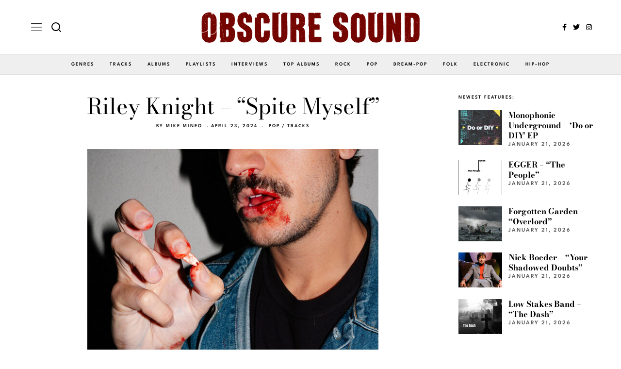

--- FILE ---
content_type: text/html; charset=UTF-8
request_url: https://www.obscuresound.com/2024/04/riley-knight-spite-myself/
body_size: 20702
content:
<!DOCTYPE html>
<html lang="en-US" class="no-js">
<head>
	<meta charset="UTF-8">
	<meta name="viewport" content="width=device-width, initial-scale=1.0">
	<link rel="profile" href="https://gmpg.org/xfn/11">
    
	<!--[if lt IE 9]>
	<script src="https://www.obscuresound.com/wp-content/themes/fox/js/html5.js"></script>
	<![endif]-->
    
    <script>(function(html){html.className = html.className.replace(/\bno-js\b/,'js')})(document.documentElement);</script>
<meta name='robots' content='index, follow, max-image-preview:large, max-snippet:-1, max-video-preview:-1' />

	<!-- This site is optimized with the Yoast SEO plugin v26.8 - https://yoast.com/product/yoast-seo-wordpress/ -->
	<title>Listen: Riley Knight - &quot;Spite Myself&quot; -- Obscure Sound</title>
	<link rel="canonical" href="https://www.obscuresound.com/2024/04/riley-knight-spite-myself/" />
	<meta property="og:locale" content="en_US" />
	<meta property="og:type" content="article" />
	<meta property="og:title" content="Listen: Riley Knight - &quot;Spite Myself&quot; -- Obscure Sound" />
	<meta property="og:description" content="Chicago-based DIY artist Riley Knight compels on new single &#8220;Spite Myself,&#8221; intertwining swift guitar lines and bouncy rhythms for a melodic crispness &#8212; alongside lyrics that depict &#8220;a young friendship turned sour, that leads to conflict and hatred.&#8221; Twangy guitars arise into the &#8220;hope my life won&#8217;t wash away,&#8221; aspirations, ascending to a chirpier charisma with swooning backing vocals. A balmily melodic shift engages thereafter, sliding into the trickling guitar hook at the track&#8217;s mid-point. &#8220;Spite Myself&#8221; is a replay-inducing delight from Riley Knight. The track also represents Knight&#8217;s first music video release, below: &#8212; This and other tracks featured" />
	<meta property="og:url" content="https://www.obscuresound.com/2024/04/riley-knight-spite-myself/" />
	<meta property="og:site_name" content="Obscure Sound: Indie Music Blog" />
	<meta property="article:publisher" content="https://www.facebook.com/ObscureSound" />
	<meta property="article:author" content="https://www.facebook.com/ObscureSound/" />
	<meta property="article:published_time" content="2024-04-23T08:37:24+00:00" />
	<meta property="og:image" content="https://www.obscuresound.com/wp-content/uploads/Riley-Knight-Spite-Myself.jpg" />
	<meta property="og:image:width" content="640" />
	<meta property="og:image:height" content="640" />
	<meta property="og:image:type" content="image/jpeg" />
	<meta name="author" content="Mike Mineo" />
	<meta name="twitter:card" content="summary_large_image" />
	<meta name="twitter:creator" content="@https://twitter.com/obscuresound" />
	<meta name="twitter:site" content="@ObscureSound" />
	<meta name="twitter:label1" content="Written by" />
	<meta name="twitter:data1" content="Mike Mineo" />
	<meta name="twitter:label2" content="Est. reading time" />
	<meta name="twitter:data2" content="1 minute" />
	<script type="application/ld+json" class="yoast-schema-graph">{"@context":"https://schema.org","@graph":[{"@type":"Article","@id":"https://www.obscuresound.com/2024/04/riley-knight-spite-myself/#article","isPartOf":{"@id":"https://www.obscuresound.com/2024/04/riley-knight-spite-myself/"},"author":{"name":"Mike Mineo","@id":"https://www.obscuresound.com/#/schema/person/2fa6aecf0a0d63857c4a094ec614865f"},"headline":"Riley Knight &#8211; &#8220;Spite Myself&#8221;","datePublished":"2024-04-23T08:37:24+00:00","mainEntityOfPage":{"@id":"https://www.obscuresound.com/2024/04/riley-knight-spite-myself/"},"wordCount":123,"commentCount":0,"publisher":{"@id":"https://www.obscuresound.com/#organization"},"image":{"@id":"https://www.obscuresound.com/2024/04/riley-knight-spite-myself/#primaryimage"},"thumbnailUrl":"https://www.obscuresound.com/wp-content/uploads/Riley-Knight-Spite-Myself.jpg","articleSection":["Pop","Tracks"],"inLanguage":"en-US","potentialAction":[{"@type":"CommentAction","name":"Comment","target":["https://www.obscuresound.com/2024/04/riley-knight-spite-myself/#respond"]}]},{"@type":"WebPage","@id":"https://www.obscuresound.com/2024/04/riley-knight-spite-myself/","url":"https://www.obscuresound.com/2024/04/riley-knight-spite-myself/","name":"Listen: Riley Knight - \"Spite Myself\" -- Obscure Sound","isPartOf":{"@id":"https://www.obscuresound.com/#website"},"primaryImageOfPage":{"@id":"https://www.obscuresound.com/2024/04/riley-knight-spite-myself/#primaryimage"},"image":{"@id":"https://www.obscuresound.com/2024/04/riley-knight-spite-myself/#primaryimage"},"thumbnailUrl":"https://www.obscuresound.com/wp-content/uploads/Riley-Knight-Spite-Myself.jpg","datePublished":"2024-04-23T08:37:24+00:00","inLanguage":"en-US","potentialAction":[{"@type":"ReadAction","target":["https://www.obscuresound.com/2024/04/riley-knight-spite-myself/"]}]},{"@type":"ImageObject","inLanguage":"en-US","@id":"https://www.obscuresound.com/2024/04/riley-knight-spite-myself/#primaryimage","url":"https://www.obscuresound.com/wp-content/uploads/Riley-Knight-Spite-Myself.jpg","contentUrl":"https://www.obscuresound.com/wp-content/uploads/Riley-Knight-Spite-Myself.jpg","width":640,"height":640},{"@type":"WebSite","@id":"https://www.obscuresound.com/#website","url":"https://www.obscuresound.com/","name":"Obscure Sound: Indie Music Blog","description":"","publisher":{"@id":"https://www.obscuresound.com/#organization"},"potentialAction":[{"@type":"SearchAction","target":{"@type":"EntryPoint","urlTemplate":"https://www.obscuresound.com/?s={search_term_string}"},"query-input":{"@type":"PropertyValueSpecification","valueRequired":true,"valueName":"search_term_string"}}],"inLanguage":"en-US"},{"@type":"Organization","@id":"https://www.obscuresound.com/#organization","name":"Obscure Sound","url":"https://www.obscuresound.com/","logo":{"@type":"ImageObject","inLanguage":"en-US","@id":"https://www.obscuresound.com/#/schema/logo/image/","url":"https://www.obscuresound.com/wp-content/uploads/OSCircularLogo22.jpg","contentUrl":"https://www.obscuresound.com/wp-content/uploads/OSCircularLogo22.jpg","width":1056,"height":1056,"caption":"Obscure Sound"},"image":{"@id":"https://www.obscuresound.com/#/schema/logo/image/"},"sameAs":["https://www.facebook.com/ObscureSound","https://x.com/ObscureSound","https://www.instagram.com/obscuresoundmusic/","https://www.linkedin.com/in/mikemineo"]},{"@type":"Person","@id":"https://www.obscuresound.com/#/schema/person/2fa6aecf0a0d63857c4a094ec614865f","name":"Mike Mineo","description":"I'm the founder/editor of Obscure Sound, which was formed in 2006. Previously, I wrote for PopMatters and Stylus Magazine. Send your music to mike@obscuresound.com.","sameAs":["https://www.facebook.com/ObscureSound/","https://www.instagram.com/obscuresoundmusic/","https://www.linkedin.com/in/mikemineo","https://x.com/https://twitter.com/obscuresound"],"url":"https://www.obscuresound.com/author/mike-mineo/"}]}</script>
	<!-- / Yoast SEO plugin. -->


<link rel='dns-prefetch' href='//www.googletagmanager.com' />
<link rel='dns-prefetch' href='//fonts.googleapis.com' />

<link rel="alternate" type="application/rss+xml" title="Obscure Sound: Indie Music Blog &raquo; Feed" href="https://www.obscuresound.com/feed/" />
<link rel="alternate" type="application/rss+xml" title="Obscure Sound: Indie Music Blog &raquo; Comments Feed" href="https://www.obscuresound.com/comments/feed/" />
<link rel="alternate" type="application/rss+xml" title="Obscure Sound: Indie Music Blog &raquo; Riley Knight &#8211; &#8220;Spite Myself&#8221; Comments Feed" href="https://www.obscuresound.com/2024/04/riley-knight-spite-myself/feed/" />
<link rel="alternate" title="oEmbed (JSON)" type="application/json+oembed" href="https://www.obscuresound.com/wp-json/oembed/1.0/embed?url=https%3A%2F%2Fwww.obscuresound.com%2F2024%2F04%2Friley-knight-spite-myself%2F" />
<link rel="alternate" title="oEmbed (XML)" type="text/xml+oembed" href="https://www.obscuresound.com/wp-json/oembed/1.0/embed?url=https%3A%2F%2Fwww.obscuresound.com%2F2024%2F04%2Friley-knight-spite-myself%2F&#038;format=xml" />
<style id='wp-img-auto-sizes-contain-inline-css'>
img:is([sizes=auto i],[sizes^="auto," i]){contain-intrinsic-size:3000px 1500px}
/*# sourceURL=wp-img-auto-sizes-contain-inline-css */
</style>
<!-- <link rel='stylesheet' id='elementor-frontend-css' href='https://www.obscuresound.com/wp-content/plugins/elementor/assets/css/frontend.min.css?ver=3.34.2' media='all' /> -->
<!-- <link rel='stylesheet' id='swiper-css' href='https://www.obscuresound.com/wp-content/plugins/elementor/assets/lib/swiper/v8/css/swiper.min.css?ver=8.4.5' media='all' /> -->
<!-- <link rel='stylesheet' id='fox-elementor-css' href='https://www.obscuresound.com/wp-content/plugins/fox-framework/css/framework.css?ver=2.2.0.4' media='all' /> -->
<link rel="stylesheet" type="text/css" href="//www.obscuresound.com/wp-content/cache/wpfc-minified/f193e9t0/hdj8f.css" media="all"/>
<style id='wp-emoji-styles-inline-css'>

	img.wp-smiley, img.emoji {
		display: inline !important;
		border: none !important;
		box-shadow: none !important;
		height: 1em !important;
		width: 1em !important;
		margin: 0 0.07em !important;
		vertical-align: -0.1em !important;
		background: none !important;
		padding: 0 !important;
	}
/*# sourceURL=wp-emoji-styles-inline-css */
</style>
<!-- <link rel='stylesheet' id='wp-block-library-css' href='https://www.obscuresound.com/wp-includes/css/dist/block-library/style.min.css?ver=93cc8010a8bb40341c703e09dc1587f2' media='all' /> -->
<link rel="stylesheet" type="text/css" href="//www.obscuresound.com/wp-content/cache/wpfc-minified/kbrn938x/hdj8g.css" media="all"/>
<style id='classic-theme-styles-inline-css'>
/*! This file is auto-generated */
.wp-block-button__link{color:#fff;background-color:#32373c;border-radius:9999px;box-shadow:none;text-decoration:none;padding:calc(.667em + 2px) calc(1.333em + 2px);font-size:1.125em}.wp-block-file__button{background:#32373c;color:#fff;text-decoration:none}
/*# sourceURL=/wp-includes/css/classic-themes.min.css */
</style>
<style id='global-styles-inline-css'>
:root{--wp--preset--aspect-ratio--square: 1;--wp--preset--aspect-ratio--4-3: 4/3;--wp--preset--aspect-ratio--3-4: 3/4;--wp--preset--aspect-ratio--3-2: 3/2;--wp--preset--aspect-ratio--2-3: 2/3;--wp--preset--aspect-ratio--16-9: 16/9;--wp--preset--aspect-ratio--9-16: 9/16;--wp--preset--color--black: #000000;--wp--preset--color--cyan-bluish-gray: #abb8c3;--wp--preset--color--white: #ffffff;--wp--preset--color--pale-pink: #f78da7;--wp--preset--color--vivid-red: #cf2e2e;--wp--preset--color--luminous-vivid-orange: #ff6900;--wp--preset--color--luminous-vivid-amber: #fcb900;--wp--preset--color--light-green-cyan: #7bdcb5;--wp--preset--color--vivid-green-cyan: #00d084;--wp--preset--color--pale-cyan-blue: #8ed1fc;--wp--preset--color--vivid-cyan-blue: #0693e3;--wp--preset--color--vivid-purple: #9b51e0;--wp--preset--gradient--vivid-cyan-blue-to-vivid-purple: linear-gradient(135deg,rgb(6,147,227) 0%,rgb(155,81,224) 100%);--wp--preset--gradient--light-green-cyan-to-vivid-green-cyan: linear-gradient(135deg,rgb(122,220,180) 0%,rgb(0,208,130) 100%);--wp--preset--gradient--luminous-vivid-amber-to-luminous-vivid-orange: linear-gradient(135deg,rgb(252,185,0) 0%,rgb(255,105,0) 100%);--wp--preset--gradient--luminous-vivid-orange-to-vivid-red: linear-gradient(135deg,rgb(255,105,0) 0%,rgb(207,46,46) 100%);--wp--preset--gradient--very-light-gray-to-cyan-bluish-gray: linear-gradient(135deg,rgb(238,238,238) 0%,rgb(169,184,195) 100%);--wp--preset--gradient--cool-to-warm-spectrum: linear-gradient(135deg,rgb(74,234,220) 0%,rgb(151,120,209) 20%,rgb(207,42,186) 40%,rgb(238,44,130) 60%,rgb(251,105,98) 80%,rgb(254,248,76) 100%);--wp--preset--gradient--blush-light-purple: linear-gradient(135deg,rgb(255,206,236) 0%,rgb(152,150,240) 100%);--wp--preset--gradient--blush-bordeaux: linear-gradient(135deg,rgb(254,205,165) 0%,rgb(254,45,45) 50%,rgb(107,0,62) 100%);--wp--preset--gradient--luminous-dusk: linear-gradient(135deg,rgb(255,203,112) 0%,rgb(199,81,192) 50%,rgb(65,88,208) 100%);--wp--preset--gradient--pale-ocean: linear-gradient(135deg,rgb(255,245,203) 0%,rgb(182,227,212) 50%,rgb(51,167,181) 100%);--wp--preset--gradient--electric-grass: linear-gradient(135deg,rgb(202,248,128) 0%,rgb(113,206,126) 100%);--wp--preset--gradient--midnight: linear-gradient(135deg,rgb(2,3,129) 0%,rgb(40,116,252) 100%);--wp--preset--font-size--small: 13px;--wp--preset--font-size--medium: 20px;--wp--preset--font-size--large: 36px;--wp--preset--font-size--x-large: 42px;--wp--preset--spacing--20: 0.44rem;--wp--preset--spacing--30: 0.67rem;--wp--preset--spacing--40: 1rem;--wp--preset--spacing--50: 1.5rem;--wp--preset--spacing--60: 2.25rem;--wp--preset--spacing--70: 3.38rem;--wp--preset--spacing--80: 5.06rem;--wp--preset--shadow--natural: 6px 6px 9px rgba(0, 0, 0, 0.2);--wp--preset--shadow--deep: 12px 12px 50px rgba(0, 0, 0, 0.4);--wp--preset--shadow--sharp: 6px 6px 0px rgba(0, 0, 0, 0.2);--wp--preset--shadow--outlined: 6px 6px 0px -3px rgb(255, 255, 255), 6px 6px rgb(0, 0, 0);--wp--preset--shadow--crisp: 6px 6px 0px rgb(0, 0, 0);}:where(.is-layout-flex){gap: 0.5em;}:where(.is-layout-grid){gap: 0.5em;}body .is-layout-flex{display: flex;}.is-layout-flex{flex-wrap: wrap;align-items: center;}.is-layout-flex > :is(*, div){margin: 0;}body .is-layout-grid{display: grid;}.is-layout-grid > :is(*, div){margin: 0;}:where(.wp-block-columns.is-layout-flex){gap: 2em;}:where(.wp-block-columns.is-layout-grid){gap: 2em;}:where(.wp-block-post-template.is-layout-flex){gap: 1.25em;}:where(.wp-block-post-template.is-layout-grid){gap: 1.25em;}.has-black-color{color: var(--wp--preset--color--black) !important;}.has-cyan-bluish-gray-color{color: var(--wp--preset--color--cyan-bluish-gray) !important;}.has-white-color{color: var(--wp--preset--color--white) !important;}.has-pale-pink-color{color: var(--wp--preset--color--pale-pink) !important;}.has-vivid-red-color{color: var(--wp--preset--color--vivid-red) !important;}.has-luminous-vivid-orange-color{color: var(--wp--preset--color--luminous-vivid-orange) !important;}.has-luminous-vivid-amber-color{color: var(--wp--preset--color--luminous-vivid-amber) !important;}.has-light-green-cyan-color{color: var(--wp--preset--color--light-green-cyan) !important;}.has-vivid-green-cyan-color{color: var(--wp--preset--color--vivid-green-cyan) !important;}.has-pale-cyan-blue-color{color: var(--wp--preset--color--pale-cyan-blue) !important;}.has-vivid-cyan-blue-color{color: var(--wp--preset--color--vivid-cyan-blue) !important;}.has-vivid-purple-color{color: var(--wp--preset--color--vivid-purple) !important;}.has-black-background-color{background-color: var(--wp--preset--color--black) !important;}.has-cyan-bluish-gray-background-color{background-color: var(--wp--preset--color--cyan-bluish-gray) !important;}.has-white-background-color{background-color: var(--wp--preset--color--white) !important;}.has-pale-pink-background-color{background-color: var(--wp--preset--color--pale-pink) !important;}.has-vivid-red-background-color{background-color: var(--wp--preset--color--vivid-red) !important;}.has-luminous-vivid-orange-background-color{background-color: var(--wp--preset--color--luminous-vivid-orange) !important;}.has-luminous-vivid-amber-background-color{background-color: var(--wp--preset--color--luminous-vivid-amber) !important;}.has-light-green-cyan-background-color{background-color: var(--wp--preset--color--light-green-cyan) !important;}.has-vivid-green-cyan-background-color{background-color: var(--wp--preset--color--vivid-green-cyan) !important;}.has-pale-cyan-blue-background-color{background-color: var(--wp--preset--color--pale-cyan-blue) !important;}.has-vivid-cyan-blue-background-color{background-color: var(--wp--preset--color--vivid-cyan-blue) !important;}.has-vivid-purple-background-color{background-color: var(--wp--preset--color--vivid-purple) !important;}.has-black-border-color{border-color: var(--wp--preset--color--black) !important;}.has-cyan-bluish-gray-border-color{border-color: var(--wp--preset--color--cyan-bluish-gray) !important;}.has-white-border-color{border-color: var(--wp--preset--color--white) !important;}.has-pale-pink-border-color{border-color: var(--wp--preset--color--pale-pink) !important;}.has-vivid-red-border-color{border-color: var(--wp--preset--color--vivid-red) !important;}.has-luminous-vivid-orange-border-color{border-color: var(--wp--preset--color--luminous-vivid-orange) !important;}.has-luminous-vivid-amber-border-color{border-color: var(--wp--preset--color--luminous-vivid-amber) !important;}.has-light-green-cyan-border-color{border-color: var(--wp--preset--color--light-green-cyan) !important;}.has-vivid-green-cyan-border-color{border-color: var(--wp--preset--color--vivid-green-cyan) !important;}.has-pale-cyan-blue-border-color{border-color: var(--wp--preset--color--pale-cyan-blue) !important;}.has-vivid-cyan-blue-border-color{border-color: var(--wp--preset--color--vivid-cyan-blue) !important;}.has-vivid-purple-border-color{border-color: var(--wp--preset--color--vivid-purple) !important;}.has-vivid-cyan-blue-to-vivid-purple-gradient-background{background: var(--wp--preset--gradient--vivid-cyan-blue-to-vivid-purple) !important;}.has-light-green-cyan-to-vivid-green-cyan-gradient-background{background: var(--wp--preset--gradient--light-green-cyan-to-vivid-green-cyan) !important;}.has-luminous-vivid-amber-to-luminous-vivid-orange-gradient-background{background: var(--wp--preset--gradient--luminous-vivid-amber-to-luminous-vivid-orange) !important;}.has-luminous-vivid-orange-to-vivid-red-gradient-background{background: var(--wp--preset--gradient--luminous-vivid-orange-to-vivid-red) !important;}.has-very-light-gray-to-cyan-bluish-gray-gradient-background{background: var(--wp--preset--gradient--very-light-gray-to-cyan-bluish-gray) !important;}.has-cool-to-warm-spectrum-gradient-background{background: var(--wp--preset--gradient--cool-to-warm-spectrum) !important;}.has-blush-light-purple-gradient-background{background: var(--wp--preset--gradient--blush-light-purple) !important;}.has-blush-bordeaux-gradient-background{background: var(--wp--preset--gradient--blush-bordeaux) !important;}.has-luminous-dusk-gradient-background{background: var(--wp--preset--gradient--luminous-dusk) !important;}.has-pale-ocean-gradient-background{background: var(--wp--preset--gradient--pale-ocean) !important;}.has-electric-grass-gradient-background{background: var(--wp--preset--gradient--electric-grass) !important;}.has-midnight-gradient-background{background: var(--wp--preset--gradient--midnight) !important;}.has-small-font-size{font-size: var(--wp--preset--font-size--small) !important;}.has-medium-font-size{font-size: var(--wp--preset--font-size--medium) !important;}.has-large-font-size{font-size: var(--wp--preset--font-size--large) !important;}.has-x-large-font-size{font-size: var(--wp--preset--font-size--x-large) !important;}
:where(.wp-block-post-template.is-layout-flex){gap: 1.25em;}:where(.wp-block-post-template.is-layout-grid){gap: 1.25em;}
:where(.wp-block-term-template.is-layout-flex){gap: 1.25em;}:where(.wp-block-term-template.is-layout-grid){gap: 1.25em;}
:where(.wp-block-columns.is-layout-flex){gap: 2em;}:where(.wp-block-columns.is-layout-grid){gap: 2em;}
:root :where(.wp-block-pullquote){font-size: 1.5em;line-height: 1.6;}
/*# sourceURL=global-styles-inline-css */
</style>
<!-- <link rel='stylesheet' id='elementor-icons-css' href='https://www.obscuresound.com/wp-content/plugins/elementor/assets/lib/eicons/css/elementor-icons.min.css?ver=5.46.0' media='all' /> -->
<link rel="stylesheet" type="text/css" href="//www.obscuresound.com/wp-content/cache/wpfc-minified/mmne3m5p/hdj8f.css" media="all"/>
<link rel='stylesheet' id='elementor-post-44735-css' href='https://www.obscuresound.com/wp-content/uploads/elementor/css/post-44735.css?ver=1769034895' media='all' />
<style type="text/css">@font-face {font-family:League Spartan;font-style:normal;font-weight:400;src:url(/cf-fonts/s/league-spartan/5.0.18/latin-ext/400/normal.woff2);unicode-range:U+0100-02AF,U+0304,U+0308,U+0329,U+1E00-1E9F,U+1EF2-1EFF,U+2020,U+20A0-20AB,U+20AD-20CF,U+2113,U+2C60-2C7F,U+A720-A7FF;font-display:auto;}@font-face {font-family:League Spartan;font-style:normal;font-weight:400;src:url(/cf-fonts/s/league-spartan/5.0.18/latin/400/normal.woff2);unicode-range:U+0000-00FF,U+0131,U+0152-0153,U+02BB-02BC,U+02C6,U+02DA,U+02DC,U+0304,U+0308,U+0329,U+2000-206F,U+2074,U+20AC,U+2122,U+2191,U+2193,U+2212,U+2215,U+FEFF,U+FFFD;font-display:auto;}@font-face {font-family:League Spartan;font-style:normal;font-weight:400;src:url(/cf-fonts/s/league-spartan/5.0.18/vietnamese/400/normal.woff2);unicode-range:U+0102-0103,U+0110-0111,U+0128-0129,U+0168-0169,U+01A0-01A1,U+01AF-01B0,U+0300-0301,U+0303-0304,U+0308-0309,U+0323,U+0329,U+1EA0-1EF9,U+20AB;font-display:auto;}@font-face {font-family:League Spartan;font-style:normal;font-weight:600;src:url(/cf-fonts/s/league-spartan/5.0.18/vietnamese/600/normal.woff2);unicode-range:U+0102-0103,U+0110-0111,U+0128-0129,U+0168-0169,U+01A0-01A1,U+01AF-01B0,U+0300-0301,U+0303-0304,U+0308-0309,U+0323,U+0329,U+1EA0-1EF9,U+20AB;font-display:auto;}@font-face {font-family:League Spartan;font-style:normal;font-weight:600;src:url(/cf-fonts/s/league-spartan/5.0.18/latin-ext/600/normal.woff2);unicode-range:U+0100-02AF,U+0304,U+0308,U+0329,U+1E00-1E9F,U+1EF2-1EFF,U+2020,U+20A0-20AB,U+20AD-20CF,U+2113,U+2C60-2C7F,U+A720-A7FF;font-display:auto;}@font-face {font-family:League Spartan;font-style:normal;font-weight:600;src:url(/cf-fonts/s/league-spartan/5.0.18/latin/600/normal.woff2);unicode-range:U+0000-00FF,U+0131,U+0152-0153,U+02BB-02BC,U+02C6,U+02DA,U+02DC,U+0304,U+0308,U+0329,U+2000-206F,U+2074,U+20AC,U+2122,U+2191,U+2193,U+2212,U+2215,U+FEFF,U+FFFD;font-display:auto;}@font-face {font-family:Bodoni Moda;font-style:normal;font-weight:400;src:url(/cf-fonts/s/bodoni-moda/5.0.11/latin-ext/400/normal.woff2);unicode-range:U+0100-02AF,U+0304,U+0308,U+0329,U+1E00-1E9F,U+1EF2-1EFF,U+2020,U+20A0-20AB,U+20AD-20CF,U+2113,U+2C60-2C7F,U+A720-A7FF;font-display:auto;}@font-face {font-family:Bodoni Moda;font-style:normal;font-weight:400;src:url(/cf-fonts/s/bodoni-moda/5.0.11/latin/400/normal.woff2);unicode-range:U+0000-00FF,U+0131,U+0152-0153,U+02BB-02BC,U+02C6,U+02DA,U+02DC,U+0304,U+0308,U+0329,U+2000-206F,U+2074,U+20AC,U+2122,U+2191,U+2193,U+2212,U+2215,U+FEFF,U+FFFD;font-display:auto;}@font-face {font-family:Bodoni Moda;font-style:normal;font-weight:700;src:url(/cf-fonts/s/bodoni-moda/5.0.11/latin/700/normal.woff2);unicode-range:U+0000-00FF,U+0131,U+0152-0153,U+02BB-02BC,U+02C6,U+02DA,U+02DC,U+0304,U+0308,U+0329,U+2000-206F,U+2074,U+20AC,U+2122,U+2191,U+2193,U+2212,U+2215,U+FEFF,U+FFFD;font-display:auto;}@font-face {font-family:Bodoni Moda;font-style:normal;font-weight:700;src:url(/cf-fonts/s/bodoni-moda/5.0.11/latin-ext/700/normal.woff2);unicode-range:U+0100-02AF,U+0304,U+0308,U+0329,U+1E00-1E9F,U+1EF2-1EFF,U+2020,U+20A0-20AB,U+20AD-20CF,U+2113,U+2C60-2C7F,U+A720-A7FF;font-display:auto;}</style>
<!-- <link rel='stylesheet' id='style-css' href='https://www.obscuresound.com/wp-content/themes/fox/style.min.css?ver=5.5.1.6' media='all' /> -->
<link rel="stylesheet" type="text/css" href="//www.obscuresound.com/wp-content/cache/wpfc-minified/1c8ce5t4/hdj8f.css" media="all"/>
<style id='style-inline-css'>
.color-accent,.social-list.style-plain:not(.style-text_color) a:hover,.wi-mainnav ul.menu ul > li:hover > a,
    .wi-mainnav ul.menu ul li.current-menu-item > a,
    .wi-mainnav ul.menu ul li.current-menu-ancestor > a,.related-title a:hover,.pagination-1 a.page-numbers:hover,.pagination-4 a.page-numbers:hover,.page-links > a:hover,.reading-progress-wrapper,.widget_archive a:hover, .widget_nav_menu a:hover, .widget_meta a:hover, .widget_recent_entries a:hover, .widget_categories a:hover, .widget_product_categories a:hover,.tagcloud a:hover,.header-cart a:hover,.woocommerce .star-rating span:before,.null-instagram-feed .clear a:hover,.widget a.readmore:hover{color:#d2ab81}.bg-accent,html .mejs-controls .mejs-time-rail .mejs-time-current,.fox-btn.btn-primary, button.btn-primary, input.btn-primary[type="button"], input.btn-primary[type="reset"], input.btn-primary[type="submit"],.social-list.style-black a:hover,.style--slider-nav-text .flex-direction-nav a:hover, .style--slider-nav-text .slick-nav:hover,.header-cart-icon .num,.post-item-thumbnail:hover .video-indicator-solid,a.more-link:hover,.post-newspaper .related-thumbnail,.pagination-4 span.page-numbers:not(.dots),.review-item.overall .review-score,#respond #submit:hover,.dropcap-color, .style--dropcap-color .enable-dropcap .dropcap-content > p:first-of-type:first-letter, .style--dropcap-color p.has-drop-cap:not(:focus):first-letter,.style--list-widget-3 .fox-post-count,.style--tagcloud-3 .tagcloud a:hover,.blog-widget-small .thumbnail-index,.foxmc-button-primary input[type="submit"],#footer-search .submit:hover,.wpcf7-submit:hover,.woocommerce .widget_price_filter .ui-slider .ui-slider-range,
.woocommerce .widget_price_filter .ui-slider .ui-slider-handle,.woocommerce span.onsale,
.woocommerce ul.products li.product .onsale,.woocommerce #respond input#submit.alt:hover,
.woocommerce a.button.alt:hover,
.woocommerce button.button.alt:hover,
.woocommerce input.button.alt:hover,.woocommerce a.add_to_cart_button:hover,.woocommerce #review_form #respond .form-submit input:hover{background-color:#d2ab81}.review-item.overall .review-score,.partial-content,.style--tagcloud-3 .tagcloud a:hover,.null-instagram-feed .clear a:hover{border-color:#d2ab81}.reading-progress-wrapper::-webkit-progress-value{background-color:#d2ab81}.reading-progress-wrapper::-moz-progress-value{background-color:#d2ab81}.home.blog .wi-content{padding-top:30px}.heading-1a .container, .heading-1b .container, .section-heading .line, .heading-5 .heading-inner{border-color:#e0e0e0}.header-search-wrapper .search-btn, .header-cart-icon, .hamburger-btn{font-size:14px}.sticky-element-height, .header-sticky-element.before-sticky{height:48px}.header-sticky-element.before-sticky #wi-logo img, .header-sticky-element.before-sticky .wi-logo img{height:16px}.fox-logo img{width:450px}.header-row-nav, .header-row-nav.row-nav-dark, .sticky-header-background, .masthead-mobile-bg{background-color:#efefef}.header-row-nav .container{border-color:#e0e0e0}.wi-mainnav ul.menu ul{background-color:#ffffff;color:#333333}.wi-mainnav ul.menu ul li:hover > a, .wi-mainnav ul.menu .post-nav-item-title:hover a, .wi-mainnav ul.menu > li.mega ul ul a:hover{color:#777777}.wi-mainnav ul.menu ul li:hover > a, .wi-mainnav ul.menu > li.mega ul ul a:hover{background-color:#ffffff}.wi-mainnav ul.menu ul li.current-menu-item > a, .wi-mainnav ul.menu ul li.current-menu-ancestor > a{color:#777777;background-color:#ffffff}.wi-mainnav ul.menu ul > li, .mega-sep{border-color:#ffffff}#footer-logo img{width:220px}#backtotop.backtotop-circle, #backtotop.backtotop-square{border-width:1px}#backtotop{color:#111111;background-color:#ffffff;border-color:#111111}#backtotop:hover{color:#ffffff;background-color:#000000;border-color:#000000}.minimal-logo img{height:24px}.share-style-custom a{width:28px}.fox-share.color-custom a{color:#ffffff}.fox-share.background-custom a{background-color:#dddddd}.fox-share.hover-color-custom a:hover{color:#ffffff}.fox-share.hover-background-custom a:hover{background-color:#d2ab81}.reading-progress-wrapper{height:2px}a{color:#d2ab81}a:hover{color:#d2ab81}.fox-input, input[type="color"], input[type="date"], input[type="datetime"], input[type="datetime-local"], input[type="email"], input[type="month"], input[type="number"], input[type="password"], input[type="search"], input[type="tel"], input[type="text"], input[type="time"], input[type="url"], input[type="week"], input:not([type]), textarea{color:#999999;background-color:#f0f0f0}.wi-dropcap,.enable-dropcap .dropcap-content > p:first-of-type:first-letter, p.has-drop-cap:not(:focus):first-letter{font-weight:700}.wi-titlebar{background-color:#f0f0f0}.post-item-meta{color:#111111}.post-item-meta a{color:#111111}.post-item-meta a:hover{color:#d2ab81}.standalone-categories a{color:#111111}.post-item-subtitle{color:#777777}.hamburger-open-icon img{width:22px}#mobile-logo img{height:20px}.offcanvas-nav li,.offcanvas-element.social-list,.offcanvas-sidebar,.offcanvas-search{padding-left:16px;padding-right:16px}.offcanvas-nav a,.offcanvas-nav ul ul a,.offcanvas-nav li > .indicator{line-height:30px}body .elementor-section.elementor-section-boxed>.elementor-container{max-width:1210px}@media (min-width: 1200px) {.container,.cool-thumbnail-size-big .post-thumbnail{width:1170px}body.layout-boxed .wi-wrapper{width:1230px}}@media (min-width:1024px) {.secondary, .section-secondary{width:280px}.has-sidebar .primary, .section-has-sidebar .section-primary, .section-sep{width:calc(100% - 280px)}}body,.font-body,.fox-btn,button,input[type="button"],input[type="reset"],input[type="submit"],.post-item-meta,.standalone-categories,.wi-mainnav ul.menu > li > a,.footer-bottom .widget_nav_menu,#footernav,.offcanvas-nav,.wi-mainnav ul.menu ul,.header-builder .widget_nav_menu  ul.menu ul,.post-item-subtitle,body.single:not(.elementor-page) .entry-content,body.page:not(.elementor-page) .entry-content,.single-heading,.widget-title,.section-heading h2,.fox-heading .heading-title-main,.article-big .readmore,.fox-input,input[type="color"],input[type="date"],input[type="datetime"],input[type="datetime-local"],input[type="email"],input[type="month"],input[type="number"],input[type="password"],input[type="search"],input[type="tel"],input[type="text"],input[type="time"],input[type="url"],input[type="week"],input:not([type]),textarea,.wp-caption-text,.post-thumbnail-standard figcaption,.wp-block-image figcaption,.blocks-gallery-caption,.footer-copyright,.footer-bottom .widget_nav_menu a,#footernav a{font-family:"League Spartan",sans-serif}.font-heading,h1,h2,h3,h4,h5,h6,.wp-block-quote.is-large cite,.wp-block-quote.is-style-large cite,.fox-term-list,.wp-block-cover-text,.title-label,.thumbnail-view,.readmore,a.more-link,.post-big a.more-link,.style--slider-navtext .flex-direction-nav a,.page-links-container,.authorbox-nav,.post-navigation .post-title,.review-criterion,.review-score,.review-text,.commentlist .fn,.reply a,.widget_archive,.widget_nav_menu,.widget_meta,.widget_recent_entries,.widget_categories,.widget_product_categories,.widget_rss > ul a.rsswidget,.widget_rss > ul > li > cite,.widget_recent_comments,#backtotop,.view-count,.tagcloud,.woocommerce span.onsale,.woocommerce ul.products li.product .onsale,.woocommerce #respond input#submit,.woocommerce a.button,.woocommerce button.button,.woocommerce input.button,.woocommerce a.added_to_cart,.woocommerce nav.woocommerce-pagination ul,.woocommerce div.product p.price,.woocommerce div.product span.price,.woocommerce div.product .woocommerce-tabs ul.tabs li a,.woocommerce #reviews #comments ol.commentlist li .comment-text p.meta,.woocommerce table.shop_table th,.woocommerce table.shop_table td.product-name a,.slogan,.post-item-title,.archive-title,.single .post-item-title.post-title,.page-title,blockquote,.wi-dropcap,.enable-dropcap .dropcap-content > p:first-of-type:first-letter,p.has-drop-cap:not(:focus):first-letter{font-family:"Bodoni Moda",serif}.min-logo-text,.fox-logo,.mobile-logo-text{font-family:"Plaster",cursive}.fox-logo{margin-top:10px;margin-bottom:10px}#footer-widgets{margin-top:30px;border-top-width:1px;border-color:#eaeaea}#titlebar .container{margin-top:-1px}.wi-mainnav ul.menu ul{padding-top:8px;padding-right:8px;padding-bottom:8px;padding-left:8px;border-top-width:2px;border-right-width:0px;border-bottom-width:0px;border-left-width:0px;border-color:#000000}.wi-mainnav ul.menu ul a{padding-top:5px;padding-bottom:5px}.widget-title{margin-bottom:20px;border-style:solid}.fox-input, input[type="color"], input[type="date"], input[type="datetime"], input[type="datetime-local"], input[type="email"], input[type="month"], input[type="number"], input[type="password"], input[type="search"], input[type="tel"], input[type="text"], input[type="time"], input[type="url"], input[type="week"], input:not([type]), textarea{border-top-width:0px;border-right-width:0px;border-bottom-width:0px;border-left-width:0px}#footer-widgets{background-color:#ffffff}#footer-bottom{background-color:#ffffff}body, .font-body{font-size:15px;font-weight:400;font-style:normal;text-transform:none;letter-spacing:0px;line-height:1.8}h2, h1, h3, h4, h5, h6{font-weight:700;text-transform:none;line-height:1.3}h2{font-size:2.0625em;font-style:normal}h3{font-size:1.625em;font-style:normal}h4{font-size:1.25em;font-style:normal}.fox-logo, .min-logo-text, .mobile-logo-text{font-size:32px;font-weight:400;font-style:normal;text-transform:uppercase;letter-spacing:0px;line-height:1.1}.slogan{font-size:0.8125em;font-weight:400;font-style:normal;text-transform:uppercase;letter-spacing:6px;line-height:1.1}.wi-mainnav ul.menu > li > a, .footer-bottom .widget_nav_menu, #footernav, .offcanvas-nav{font-size:10px;font-weight:600;text-transform:uppercase;letter-spacing:2px}.wi-mainnav ul.menu ul, .header-builder .widget_nav_menu  ul.menu ul{font-size:10px;font-weight:600;font-style:normal;text-transform:uppercase;letter-spacing:1px;line-height:24px}.post-item-title{font-weight:700;font-style:normal;letter-spacing:0px}.post-item-meta{font-size:10px;font-weight:600;font-style:normal;text-transform:uppercase;letter-spacing:2px}.standalone-categories{font-size:9px;font-weight:400;font-style:normal;letter-spacing:2px}.archive-title{font-weight:400;font-style:normal;text-transform:none}.single .post-item-title.post-title, .page-title{font-weight:400;font-style:normal}.post-item-subtitle{font-size:16px;font-style:normal;line-height:1.4}body.single:not(.elementor-page) .entry-content, body.page:not(.elementor-page) .entry-content{font-size:16px;font-style:normal}.single-heading{font-size:11px;font-weight:400;font-style:normal;text-transform:uppercase;letter-spacing:2px}.widget-title{font-size:10px;font-weight:700;font-style:normal;text-transform:uppercase;letter-spacing:2px}.section-heading h2, .fox-heading .heading-title-main{font-weight:400;font-style:normal;text-transform:none;letter-spacing:0px;line-height:1.2}.fox-btn, button, input[type="button"], input[type="reset"], input[type="submit"], .article-big .readmore{font-size:10px;font-weight:400;font-style:normal;text-transform:uppercase;letter-spacing:2px}.fox-input, input[type="color"], input[type="date"], input[type="datetime"], input[type="datetime-local"], input[type="email"], input[type="month"], input[type="number"], input[type="password"], input[type="search"], input[type="tel"], input[type="text"], input[type="time"], input[type="url"], input[type="week"], input:not([type]), textarea{font-size:12px;font-style:normal;letter-spacing:0.5px}blockquote{font-size:1.2em;font-weight:400;font-style:normal;text-transform:none;letter-spacing:1px}.wi-dropcap,.enable-dropcap .dropcap-content > p:first-of-type:first-letter, p.has-drop-cap:not(:focus):first-letter{font-style:normal}.wp-caption-text, .post-thumbnail-standard figcaption, .wp-block-image figcaption, .blocks-gallery-caption{font-style:normal}.footer-copyright{font-size:12px;font-style:normal;text-transform:uppercase;letter-spacing:0.5px;line-height:1.3}.footer-bottom .widget_nav_menu a, #footernav a{font-size:10px;font-style:normal;text-transform:uppercase;letter-spacing:1px}.offcanvas-nav{font-style:normal}@media only screen and (max-width: 1023px){.fox-logo, .min-logo-text, .mobile-logo-text{font-size:24px}}@media only screen and (max-width: 567px){body, .font-body{font-size:14px}.fox-logo, .min-logo-text, .mobile-logo-text{font-size:14px}body.single:not(.elementor-page) .entry-content, body.page:not(.elementor-page) .entry-content{font-size:14px}}
/*# sourceURL=style-inline-css */
</style>
<!-- <link rel='stylesheet' id='elementor-gf-local-roboto-css' href='https://www.obscuresound.com/wp-content/uploads/elementor/google-fonts/css/roboto.css?ver=1742239850' media='all' /> -->
<!-- <link rel='stylesheet' id='elementor-gf-local-robotoslab-css' href='https://www.obscuresound.com/wp-content/uploads/elementor/google-fonts/css/robotoslab.css?ver=1742239838' media='all' /> -->
<link rel="stylesheet" type="text/css" href="//www.obscuresound.com/wp-content/cache/wpfc-minified/ka0coaat/hdj8g.css" media="all"/>
<script src='//www.obscuresound.com/wp-content/cache/wpfc-minified/lk869fgq/hdj8f.js' type="text/javascript"></script>
<!-- <script src="https://www.obscuresound.com/wp-includes/js/jquery/jquery.min.js?ver=3.7.1" id="jquery-core-js"></script> -->
<!-- <script src="https://www.obscuresound.com/wp-includes/js/jquery/jquery-migrate.min.js?ver=3.4.1" id="jquery-migrate-js"></script> -->

<!-- Google tag (gtag.js) snippet added by Site Kit -->
<!-- Google Analytics snippet added by Site Kit -->
<script src="https://www.googletagmanager.com/gtag/js?id=GT-TNGQ29G" id="google_gtagjs-js" async></script>
<script id="google_gtagjs-js-after">
window.dataLayer = window.dataLayer || [];function gtag(){dataLayer.push(arguments);}
gtag("set","linker",{"domains":["www.obscuresound.com"]});
gtag("js", new Date());
gtag("set", "developer_id.dZTNiMT", true);
gtag("config", "GT-TNGQ29G", {"googlesitekit_post_categories":"Pop; Tracks","googlesitekit_post_date":"20240423"});
//# sourceURL=google_gtagjs-js-after
</script>
<link rel="https://api.w.org/" href="https://www.obscuresound.com/wp-json/" /><link rel="alternate" title="JSON" type="application/json" href="https://www.obscuresound.com/wp-json/wp/v2/posts/66660" /><link rel="EditURI" type="application/rsd+xml" title="RSD" href="https://www.obscuresound.com/xmlrpc.php?rsd" />
<meta name="generator" content="Site Kit by Google 1.170.0" /><meta name="generator" content="Elementor 3.34.2; features: additional_custom_breakpoints; settings: css_print_method-external, google_font-enabled, font_display-swap">
			<style>
				.e-con.e-parent:nth-of-type(n+4):not(.e-lazyloaded):not(.e-no-lazyload),
				.e-con.e-parent:nth-of-type(n+4):not(.e-lazyloaded):not(.e-no-lazyload) * {
					background-image: none !important;
				}
				@media screen and (max-height: 1024px) {
					.e-con.e-parent:nth-of-type(n+3):not(.e-lazyloaded):not(.e-no-lazyload),
					.e-con.e-parent:nth-of-type(n+3):not(.e-lazyloaded):not(.e-no-lazyload) * {
						background-image: none !important;
					}
				}
				@media screen and (max-height: 640px) {
					.e-con.e-parent:nth-of-type(n+2):not(.e-lazyloaded):not(.e-no-lazyload),
					.e-con.e-parent:nth-of-type(n+2):not(.e-lazyloaded):not(.e-no-lazyload) * {
						background-image: none !important;
					}
				}
			</style>
			
<style id="color-preview"></style>

            
</head>

<body data-rsssl=1 class="wp-singular post-template-default single single-post postid-66660 single-format-standard wp-theme-fox masthead-mobile-fixed fox-theme lightmode layout-wide style--dropcap-default dropcap-style-default style--dropcap-font-heading style--tag-block-2 style--tag-block style--list-widget-1 style--tagcloud-1 style--blockquote-has-icon style--blockquote-icon-2 style--blockquote-icon-position-above style--single-heading-border_top style--link-3 body-sticky-sidebar body-offcanvas-has-animation elementor-default elementor-kit-44735" itemscope itemtype="https://schema.org/WebPage">
    
        
        
    <div id="wi-all" class="fox-outer-wrapper fox-all wi-all">

        
        <div id="wi-wrapper" class="fox-wrapper wi-wrapper">

            <div class="wi-container">

                
                
<header id="masthead" class="site-header header-classic header-sticky-style-heavy-shadow submenu-light" itemscope itemtype="https://schema.org/WPHeader">
    
    <div id="masthead-mobile-height"></div>

    
<div class="header-container header-stack3 header-nav-top-1 header-nav-bottom-1">


    
    
<div class="header-classic-row header-row-branding header-row-main header-stack3-main">

    <div class="container">
        
        
    <div id="logo-area" class="fox-logo-area fox-header-logo site-branding">
        
        <div id="wi-logo" class="fox-logo-container">
            
            <h2 class="wi-logo-main fox-logo logo-type-image" id="site-logo">                
                <a href="https://www.obscuresound.com/" rel="home">
                    
                    <img src="https://www.obscuresound.com/wp-content/uploads/logo3.gif" alt="Logo" class="main-img-logo" />                    
                </a>
                
            </h2>
        </div><!-- .fox-logo-container -->

        
    </div><!-- #logo-area -->

            
                <div class="header-stack3-left header-stack3-part">
            
            
    <span class="toggle-menu hamburger hamburger-btn">
        <span class="hamburger-open-icon"><img width="120" height="83" src="https://www.obscuresound.com/wp-content/uploads/hamburger-1.png" class="attachment-medium size-medium" alt="" decoding="async" /></span>        <span class="hamburger-close-icon"><img width="24" height="24" src="https://www.obscuresound.com/wp-content/uploads/minimize-2.svg" class="attachment-medium size-medium" alt="" decoding="async" /></span>    </span>



<div class="header-search-wrapper header-search-classic">
    
    <span class="search-btn-classic search-btn">
        <img width="24" height="24" src="https://www.obscuresound.com/wp-content/uploads/search.svg" class="attachment-medium size-medium" alt="" decoding="async" />    </span>
    
    <div class="header-search-form header-search-form-template">
        
        <div class="container">
    
            <div class="searchform">
    
    <form role="search" method="get" action="https://www.obscuresound.com/" itemprop="potentialAction" itemscope itemtype="https://schema.org/SearchAction" class="form">
        
        <input type="text" name="s" class="s search-field" value="" placeholder="Type &amp; hit enter" />
        
        <button class="submit" role="button" title="Go">
            
            <img width="24" height="24" src="https://www.obscuresound.com/wp-content/uploads/search.svg" class="attachment-medium size-medium" alt="" decoding="async" />            
        </button>
        
    </form><!-- .form -->
    
</div><!-- .searchform -->            
        </div><!-- .header-search-form -->
    
    </div><!-- #header-search -->
    
</div><!-- .header-search-wrapper -->

            
        </div><!-- .header-stack3-part -->
                
                <div class="header-stack3-right header-stack3-part">
            
            

<div class="social-list header-social style-plain shape-circle align-center icon-size-small icon-spacing-small style-none" id="social-id-697251f845f23">
    
    <ul>
    
                
        <li class="li-facebook">
            <a href="https://www.facebook.com/ObscureSound/" target="_blank" rel="noopener" title="Facebook">
                <i class="fab fa-facebook-f"></i>
            </a>
            
                    </li>
        
                
        <li class="li-twitter">
            <a href="https://twitter.com/obscuresound" target="_blank" rel="noopener" title="Twitter">
                <i class="fab fa-twitter"></i>
            </a>
            
                    </li>
        
                
        <li class="li-instagram">
            <a href="https://www.instagram.com/obscuresoundmusic/" target="_blank" rel="noopener" title="Instagram">
                <i class="fab fa-instagram"></i>
            </a>
            
                    </li>
        
            
    </ul>
    
</div><!-- .social-list -->

            
        </div><!-- .header-stack3-part -->
        
    </div><!-- .container -->
    
    
</div><!-- .header-row-main -->
    
    
<div class="row-nav-has-background row-nav-light row-nav-style-active-4 header-classic-row header-row-nav header-sticky-element">

    <div class="container">

        
    <nav id="wi-mainnav" class="navigation-ele wi-mainnav" role="navigation" itemscope itemtype="https://schema.org/SiteNavigationElement">
        
        <div class="menu style-indicator-none"><ul id="menu-main-menu" class="menu"><li id="menu-item-55881" class="menu-item menu-item-type-post_type menu-item-object-page menu-item-55881"><a href="https://www.obscuresound.com/genres/">Genres</a></li>
<li id="menu-item-9486" class="menu-item menu-item-type-taxonomy menu-item-object-category current-post-ancestor current-menu-parent current-post-parent menu-item-9486"><a href="https://www.obscuresound.com/category/media/">Tracks</a></li>
<li id="menu-item-43377" class="menu-item menu-item-type-taxonomy menu-item-object-category menu-item-43377"><a href="https://www.obscuresound.com/category/albums-eps/">Albums</a></li>
<li id="menu-item-39219" class="menu-item menu-item-type-custom menu-item-object-custom menu-item-39219"><a href="https://open.spotify.com/user/obscuresound/playlists">Playlists</a></li>
<li id="menu-item-9490" class="menu-item menu-item-type-taxonomy menu-item-object-category menu-item-9490"><a href="https://www.obscuresound.com/category/interviews/">Interviews</a></li>
<li id="menu-item-9491" class="menu-item menu-item-type-taxonomy menu-item-object-category menu-item-9491"><a href="https://www.obscuresound.com/category/top-albums/">Top Albums</a></li>
<li id="menu-item-19687" class="menu-item menu-item-type-taxonomy menu-item-object-category menu-item-19687"><a href="https://www.obscuresound.com/category/indie-rock/">Rock</a></li>
<li id="menu-item-19686" class="menu-item menu-item-type-taxonomy menu-item-object-category current-post-ancestor current-menu-parent current-post-parent menu-item-19686"><a href="https://www.obscuresound.com/category/indie-pop/">Pop</a></li>
<li id="menu-item-19688" class="menu-item menu-item-type-taxonomy menu-item-object-category menu-item-19688"><a href="https://www.obscuresound.com/category/dream-pop/">Dream-Pop</a></li>
<li id="menu-item-19684" class="menu-item menu-item-type-taxonomy menu-item-object-category menu-item-19684"><a href="https://www.obscuresound.com/category/folk/">Folk</a></li>
<li id="menu-item-19683" class="menu-item menu-item-type-taxonomy menu-item-object-category menu-item-19683"><a href="https://www.obscuresound.com/category/electronic/">Electronic</a></li>
<li id="menu-item-19685" class="menu-item menu-item-type-taxonomy menu-item-object-category menu-item-19685"><a href="https://www.obscuresound.com/category/hip-hop/">Hip-Hop</a></li>
</ul></div>        
    </nav><!-- #wi-mainnav -->

    
    </div><!-- .container -->
    
    
<progress value="0" class="reading-progress-wrapper position-header">
    
    <div class="progress-container">
        <span class="reading-progress-bar"></span>
    </div>
    
</progress>

    
</div><!-- .header-element-nav -->



    
</div><!-- .header-container -->    
</header><!-- #masthead -->
<div id="masthead-mobile" class="masthead-mobile">
    
    <div class="container">
        
        <div class="masthead-mobile-left masthead-mobile-part">
            
            
    <span class="toggle-menu hamburger hamburger-btn">
        <span class="hamburger-open-icon"><img width="120" height="83" src="https://www.obscuresound.com/wp-content/uploads/hamburger-1.png" class="attachment-medium size-medium" alt="" decoding="async" /></span>        <span class="hamburger-close-icon"><img width="24" height="24" src="https://www.obscuresound.com/wp-content/uploads/minimize-2.svg" class="attachment-medium size-medium" alt="" decoding="async" /></span>    </span>

            
                        
        </div><!-- .masthead-mobile-part -->
    
        
<h4 id="mobile-logo" class="mobile-logo mobile-logo-image">
    
    <a href="https://www.obscuresound.com/" rel="home">

                
        
        <img src="https://www.obscuresound.com/wp-content/uploads/logo3.gif" alt="Logo" />
        
    </a>
    
</h4><!-- .mobile-logo -->

            
        <div class="masthead-mobile-right masthead-mobile-part">
        
                        
        </div><!-- .masthead-mobile-part -->
    
    </div><!-- .container -->
    
    <div class="masthead-mobile-bg"></div>

</div><!-- #masthead-mobile -->
    
    
                <div id="wi-main" class="wi-main fox-main">
<article id="wi-content" class="wi-content wi-single single-style-1b padding-top-normal post-66660 post type-post status-publish format-standard has-post-thumbnail hentry category-indie-pop category-media has-sidebar sidebar-right" itemscope itemtype="https://schema.org/CreativeWork">
    
        
    <div class="single-big-section single-big-section-content">
        
        <div class="container">

            <div id="primary" class="primary content-area">

                <div class="theiaStickySidebar">

                        <header class="single-header post-header entry-header single-section align-center single-header-template-1" itemscope itemtype="https://schema.org/WPHeader">
    
        <div class="container">
            
            <div class="header-main">
                
                                
                <div class="post-item-header"><div class="title-subtitle"><h1 class="post-title post-item-title">Riley Knight &#8211; &#8220;Spite Myself&#8221;</h1></div>
<div class="post-item-meta wi-meta fox-meta post-header-section ">
    
    <div class="fox-meta-author entry-author meta-author" itemprop="author" itemscope itemtype="https://schema.org/Person"><span class="byline"> by <a class="url fn" itemprop="url" rel="author" href="https://www.obscuresound.com/author/mike-mineo/">Mike Mineo</a></span></div>    <div class="entry-date meta-time machine-time time-short"><time class="published updated" itemprop="datePublished" datetime="2024-04-23T04:37:24-05:00">April 23, 2024</time></div>    
    <div class="entry-categories meta-categories categories-plain">

        <a href="https://www.obscuresound.com/category/indie-pop/" rel="tag">Pop</a><span class="sep">/</span><a href="https://www.obscuresound.com/category/media/" rel="tag">Tracks</a>
    </div>

                    
</div>

</div>                
                                
            </div><!-- .header-main -->

        </div><!-- .container -->
    
    </header><!-- .single-header -->
                                            
<div class="single-body single-section">
    
    <div class="single-section single-main-content allow-stretch-left allow-stretch-right allow-stretch-bigger disable-dropcap">
        
                
        <div class="entry-container">
            
            <div class="content-main narrow-area">
            
                
                <div class="dropcap-content columnable-content entry-content single-component">

                    <p><img fetchpriority="high" decoding="async" src="https://www.obscuresound.com/wp-content/uploads/Riley-Knight-Spite-Myself-600x600.jpg" alt="" width="600" height="600" class="aligncenter size-medium wp-image-66661" srcset="https://www.obscuresound.com/wp-content/uploads/Riley-Knight-Spite-Myself-600x600.jpg 600w, https://www.obscuresound.com/wp-content/uploads/Riley-Knight-Spite-Myself-480x480.jpg 480w, https://www.obscuresound.com/wp-content/uploads/Riley-Knight-Spite-Myself.jpg 640w" sizes="(max-width: 600px) 100vw, 600px" /></p>
<p><iframe style="border-radius:12px" src="https://open.spotify.com/embed/track/57lWhgcrOihtFGOau41BRs?utm_source=generator" width="100%" height="152" frameBorder="0" allowfullscreen="" allow="autoplay; clipboard-write; encrypted-media; fullscreen; picture-in-picture" loading="lazy"></iframe></p>
<p>Chicago-based DIY artist <strong>Riley Knight</strong> compels on new single &#8220;Spite Myself,&#8221; intertwining swift guitar lines and bouncy rhythms for a melodic crispness &#8212; alongside lyrics that depict &#8220;a young friendship turned sour, that leads to conflict and hatred.&#8221; Twangy guitars arise into the &#8220;hope my life won&#8217;t wash away,&#8221; aspirations, ascending to a chirpier charisma with swooning backing vocals. A balmily melodic shift engages thereafter, sliding into the trickling guitar hook at the track&#8217;s mid-point. &#8220;Spite Myself&#8221; is a replay-inducing delight from Riley Knight.</p>
<p>The track also represents Knight&#8217;s first music video release, below:</p>
<p><iframe width="560" height="315" src="https://www.youtube-nocookie.com/embed/Kt6EpudioWo?si=JB0BFhjyGzlstLys" title="YouTube video player" frameborder="0" allow="accelerometer; autoplay; clipboard-write; encrypted-media; gyroscope; picture-in-picture; web-share" referrerpolicy="strict-origin-when-cross-origin" allowfullscreen></iframe></p>
<p>&#8212;</p>
<p><b><em>This and other tracks featured this month can be streamed on the updating <a href="https://open.spotify.com/playlist/54qVTEUA6XRpSEq85zwXUQ?si=2922e8c28adc4910" target="_blank" rel="noopener">Obscure Sound’s &#8216;Emerging Singles&#8217; Spotify playlist</a>.</em></b></p>

                </div><!-- .entry-content -->

                <div class="single-component single-component-share">
<div class="fox-share share-style-custom  color-custom background-custom hover-color-custom hover-background-custom share-icons-shape-circle size-small share-layout-stack">
    
        
    <span class="share-label"><i class="fa fa-share-alt"></i>Share this</span>
    
        
        <ul>
        
                
        <li class="li-share-facebook">
            
            <a href="https://www.facebook.com/sharer/sharer.php?u=https%3A%2F%2Fwww.obscuresound.com%2F2024%2F04%2Friley-knight-spite-myself%2F" title="Facebook" class="share share-facebook">
                
                <i class="fab fa-facebook-f"></i>
                <span>Facebook</span>
                
            </a>
            
        </li>
        
                
        <li class="li-share-messenger">
            
            <a href="https://www.facebook.com/dialog/send?app_id=794927004237856&#038;link=https%3A%2F%2Fwww.obscuresound.com%2F2024%2F04%2Friley-knight-spite-myself%2F&#038;redirect_uri=https%3A%2F%2Fwww.obscuresound.com%2F" title="Messenger" class="share share-messenger">
                
                <i class="fab fa-facebook-messenger"></i>
                <span>Messenger</span>
                
            </a>
            
        </li>
        
                
        <li class="li-share-twitter">
            
            <a href="https://twitter.com/intent/tweet?url=https%3A%2F%2Fwww.obscuresound.com%2F2024%2F04%2Friley-knight-spite-myself%2F&#038;text=Riley+Knight+%E2%80%93+%E2%80%9CSpite+Myself%E2%80%9D" title="Twitter" class="share share-twitter">
                
                <i class="fab fa-twitter"></i>
                <span>Twitter</span>
                
            </a>
            
        </li>
        
                
        <li class="li-share-pinterest">
            
            <a href="https://pinterest.com/pin/create/button/?url=https%3A%2F%2Fwww.obscuresound.com%2F2024%2F04%2Friley-knight-spite-myself%2F&#038;description=Riley+Knight+%E2%80%93+%E2%80%9CSpite+Myself%E2%80%9D" title="Pinterest" class="share share-pinterest">
                
                <i class="fab fa-pinterest-p"></i>
                <span>Pinterest</span>
                
            </a>
            
        </li>
        
                
    </ul>
        
</div><!-- .fox-share -->
</div>    <div class="single-related-wrapper single-component single-component-related">

        <div class="fox-related-posts">

            <div class="container">

                <h3 class="single-heading related-label related-heading">
                    <span>You might be interested in</span>
                </h3>

                

<div class="blog-container blog-container-grid">
    
    <div class="wi-blog fox-blog blog-grid fox-grid blog-card-has-shadow column-4 spacing-small">
    
    
<article class="wi-post post-item post-grid fox-grid-item post-align-left post--thumbnail-before post-81561 post type-post status-publish format-standard has-post-thumbnail hentry category-indie-pop category-media has-sidebar sidebar-right" itemscope itemtype="https://schema.org/CreativeWork">

    <div class="post-item-inner grid-inner post-grid-inner">
        
                
            
<figure class="wi-thumbnail fox-thumbnail post-item-thumbnail fox-figure  grid-thumbnail thumbnail-acute ratio-landscape hover-fade thumbnail-loading effect-fade" itemscope itemtype="https://schema.org/ImageObject">
    
    <div class="thumbnail-inner">
    
                
        <a href="https://www.obscuresound.com/2025/12/cult-caves-part-of-me/" class="post-link">
            
        
            <span class="image-element">

                <img width="640" height="480" src="https://www.obscuresound.com/wp-content/uploads/Cult-Caves-Part-of-Me-640x480.jpg" class="attachment-thumbnail-large size-thumbnail-large" alt="" decoding="async" />
            </span><!-- .image-element -->

            
            
                    
        </a>
        
                
    </div><!-- .thumbnail-inner -->
    
    
</figure><!-- .fox-thumbnail -->


<div class="post-body post-item-body grid-body post-grid-body" style="background-color:">

    <div class="post-body-inner">

        <div class="post-item-header">
<div class="post-item-meta wi-meta fox-meta post-header-section ">
    
        <div class="entry-date meta-time machine-time time-short"><time class="published updated" itemprop="datePublished" datetime="2025-12-19T18:22:11-05:00">December 19, 2025</time></div>                    
</div>


<h3 class="post-item-title wi-post-title fox-post-title post-header-section size-tiny" itemprop="headline">
    <a href="https://www.obscuresound.com/2025/12/cult-caves-part-of-me/" rel="bookmark">        
        Cult Caves &#8211; &#8220;Part of Me&#8221;
    </a>

</h3></div>
    </div>

</div><!-- .post-item-body -->


        
    </div><!-- .post-item-inner -->

</article><!-- .post-item -->
<article class="wi-post post-item post-grid fox-grid-item post-align-left post--thumbnail-before post-81282 post type-post status-publish format-standard has-post-thumbnail hentry category-indie-pop category-media has-sidebar sidebar-right" itemscope itemtype="https://schema.org/CreativeWork">

    <div class="post-item-inner grid-inner post-grid-inner">
        
                
            
<figure class="wi-thumbnail fox-thumbnail post-item-thumbnail fox-figure  grid-thumbnail thumbnail-acute ratio-landscape hover-fade thumbnail-loading effect-fade" itemscope itemtype="https://schema.org/ImageObject">
    
    <div class="thumbnail-inner">
    
                
        <a href="https://www.obscuresound.com/2025/12/baby-b-because-if-we-could/" class="post-link">
            
        
            <span class="image-element">

                <img width="640" height="480" src="https://www.obscuresound.com/wp-content/uploads/BABY-B-If-We-Could-640x480.jpg" class="attachment-thumbnail-large size-thumbnail-large" alt="" decoding="async" />
            </span><!-- .image-element -->

            
            
                    
        </a>
        
                
    </div><!-- .thumbnail-inner -->
    
    
</figure><!-- .fox-thumbnail -->


<div class="post-body post-item-body grid-body post-grid-body" style="background-color:">

    <div class="post-body-inner">

        <div class="post-item-header">
<div class="post-item-meta wi-meta fox-meta post-header-section ">
    
        <div class="entry-date meta-time machine-time time-short"><time class="published updated" itemprop="datePublished" datetime="2025-12-11T00:40:34-05:00">December 11, 2025</time></div>                    
</div>


<h3 class="post-item-title wi-post-title fox-post-title post-header-section size-tiny" itemprop="headline">
    <a href="https://www.obscuresound.com/2025/12/baby-b-because-if-we-could/" rel="bookmark">        
        BABY B &#8211; &#8220;Because&#8221; + &#8220;If We Could&#8221;
    </a>

</h3></div>
    </div>

</div><!-- .post-item-body -->


        
    </div><!-- .post-item-inner -->

</article><!-- .post-item -->
<article class="wi-post post-item post-grid fox-grid-item post-align-left post--thumbnail-before post-80871 post type-post status-publish format-standard has-post-thumbnail hentry category-indie-pop category-media has-sidebar sidebar-right" itemscope itemtype="https://schema.org/CreativeWork">

    <div class="post-item-inner grid-inner post-grid-inner">
        
                
            
<figure class="wi-thumbnail fox-thumbnail post-item-thumbnail fox-figure  grid-thumbnail thumbnail-acute ratio-landscape hover-fade thumbnail-loading effect-fade" itemscope itemtype="https://schema.org/ImageObject">
    
    <div class="thumbnail-inner">
    
                
        <a href="https://www.obscuresound.com/2025/11/starr-corvette-candy/" class="post-link">
            
        
            <span class="image-element">

                <img width="640" height="480" src="https://www.obscuresound.com/wp-content/uploads/STARR-CORVETTE-CANDY-640x480.jpg" class="attachment-thumbnail-large size-thumbnail-large" alt="" decoding="async" />
            </span><!-- .image-element -->

            
            
                    
        </a>
        
                
    </div><!-- .thumbnail-inner -->
    
    
</figure><!-- .fox-thumbnail -->


<div class="post-body post-item-body grid-body post-grid-body" style="background-color:">

    <div class="post-body-inner">

        <div class="post-item-header">
<div class="post-item-meta wi-meta fox-meta post-header-section ">
    
        <div class="entry-date meta-time machine-time time-short"><time class="published updated" itemprop="datePublished" datetime="2025-11-14T21:28:04-05:00">November 14, 2025</time></div>                    
</div>


<h3 class="post-item-title wi-post-title fox-post-title post-header-section size-tiny" itemprop="headline">
    <a href="https://www.obscuresound.com/2025/11/starr-corvette-candy/" rel="bookmark">        
        STARR &#8211; &#8220;CORVETTE CANDY&#8221;
    </a>

</h3></div>
    </div>

</div><!-- .post-item-body -->


        
    </div><!-- .post-item-inner -->

</article><!-- .post-item -->
<article class="wi-post post-item post-grid fox-grid-item post-align-left post--thumbnail-before post-79778 post type-post status-publish format-standard has-post-thumbnail hentry category-indie-pop category-media has-sidebar sidebar-right" itemscope itemtype="https://schema.org/CreativeWork">

    <div class="post-item-inner grid-inner post-grid-inner">
        
                
            
<figure class="wi-thumbnail fox-thumbnail post-item-thumbnail fox-figure  grid-thumbnail thumbnail-acute ratio-landscape hover-fade thumbnail-loading effect-fade" itemscope itemtype="https://schema.org/ImageObject">
    
    <div class="thumbnail-inner">
    
                
        <a href="https://www.obscuresound.com/2025/09/camper-buzzcut/" class="post-link">
            
        
            <span class="image-element">

                <img width="640" height="480" src="https://www.obscuresound.com/wp-content/uploads/Camper-Buzzcut-640x480.jpg" class="attachment-thumbnail-large size-thumbnail-large" alt="" decoding="async" />
            </span><!-- .image-element -->

            
            
                    
        </a>
        
                
    </div><!-- .thumbnail-inner -->
    
    
</figure><!-- .fox-thumbnail -->


<div class="post-body post-item-body grid-body post-grid-body" style="background-color:">

    <div class="post-body-inner">

        <div class="post-item-header">
<div class="post-item-meta wi-meta fox-meta post-header-section ">
    
        <div class="entry-date meta-time machine-time time-short"><time class="published updated" itemprop="datePublished" datetime="2025-09-23T23:15:14-05:00">September 23, 2025</time></div>                    
</div>


<h3 class="post-item-title wi-post-title fox-post-title post-header-section size-tiny" itemprop="headline">
    <a href="https://www.obscuresound.com/2025/09/camper-buzzcut/" rel="bookmark">        
        Camper &#8211; &#8220;Buzzcut&#8221;
    </a>

</h3></div>
    </div>

</div><!-- .post-item-body -->


        
    </div><!-- .post-item-inner -->

</article><!-- .post-item -->        
            
    </div><!-- .fox-blog -->
    
        
</div><!-- .fox-blog-container -->

    
            </div><!-- .container -->

        </div><!-- .fox-related-posts -->

    </div><!-- .single-component -->


<div class="single-component single-component-authorbox">
    
    <div class="fox-authorbox authorbox-simple authorbox-narrow">
    
        <div class="authorbox-inner">

                        <div class="user-item-avatar authorbox-avatar avatar-circle">

                <a href="https://www.obscuresound.com/author/mike-mineo/">

                    
                </a>

            </div><!-- .user-item-avatar -->

            <div class="authorbox-text">

                
                
                
                <div class="fox-user-item authorbox-tab active authorbox-content" data-tab="author">

                    <div class="user-item-body">

                        
                        <h3 class="user-item-name">

                            <a href="https://www.obscuresound.com/author/mike-mineo/">Mike Mineo</a>

                        </h3>

                        
                        
                        <div class="user-item-description">

                            <p>I'm the founder/editor of Obscure Sound, which was formed in 2006. Previously, I wrote for PopMatters and Stylus Magazine.</p>
<p>Send your music to <b><a href="/cdn-cgi/l/email-protection" class="__cf_email__" data-cfemail="87eaeeece2c7e8e5f4e4f2f5e2f4e8f2e9e3a9e4e8ea">[email&#160;protected]</a></b>.</p>

                        </div><!-- .user-item-description -->

                        
                        
<div class="social-list user-item-social shape-circle style-plain">
    
    <ul>
    
        
        <li class="li-facebook">
            <a href="https://www.facebook.com/ObscureSound/" target="_blank" rel="noopener" title="Facebook">
                <i class="fab fa-facebook-square"></i>
            </a>
        </li>

        
        <li class="li-twitter">
            <a href="https://twitter.com/obscuresound" target="_blank" rel="noopener" title="Twitter">
                <i class="fab fa-twitter"></i>
            </a>
        </li>

        
        <li class="li-instagram">
            <a href="https://www.instagram.com/obscuresoundmusic/" target="_blank" rel="noopener" title="Instagram">
                <i class="fab fa-instagram"></i>
            </a>
        </li>

        
        <li class="li-linkedin">
            <a href="https://www.linkedin.com/in/mikemineo" target="_blank" rel="noopener" title="LinkedIn">
                <i class="fab fa-linkedin-in"></i>
            </a>
        </li>

                
                
    </ul>
    
</div><!-- .user-item-social -->


                    </div><!-- .user-item-body -->

                </div><!-- .fox-user-item -->

                
            </div><!-- .authorbox-text -->

        </div><!-- .authorbox-inner -->

    </div><!-- .fox-authorbox -->

</div><!-- .single-authorbox-section -->
    
<div class="single-component single-component-comment">
    
    
<div id="comments" class="comments-area single-section single-component">

	
		
			<div id="respond" class="comment-respond">
		<h3 id="reply-title" class="comment-reply-title single-heading"><span>Leave a Reply</span></h3><form action="https://www.obscuresound.com/wp-comments-post.php" method="post" id="commentform" class="comment-form"><p class="comment-notes">Your email address will not be published.</p><p class="comment-form-comment"><textarea id="comment" name="comment" cols="45" rows="8" aria-required="true" placeholder="Write your comment..."></textarea></p><p class="comment-form-author"><input id="author" name="author" type="text" value="" size="30" placeholder="Name" /></p>
<p class="comment-form-email"><input id="email" name="email" type="email" value="" size="30" placeholder="Email" /></p>
<p class="comment-form-url"><input id="url" name="url" type="url" value="" size="30" placeholder="Website" /></p>
<p class="form-submit"><input name="submit" type="submit" id="submit" class="submit" value="Post Comment" /> <input type='hidden' name='comment_post_ID' value='66660' id='comment_post_ID' />
<input type='hidden' name='comment_parent' id='comment_parent' value='0' />
</p><p style="display: none;"><input type="hidden" id="akismet_comment_nonce" name="akismet_comment_nonce" value="d3ac9ecd47" /></p><p style="display: none !important;" class="akismet-fields-container" data-prefix="ak_"><label>&#916;<textarea name="ak_hp_textarea" cols="45" rows="8" maxlength="100"></textarea></label><input type="hidden" id="ak_js_1" name="ak_js" value="182"/><script data-cfasync="false" src="/cdn-cgi/scripts/5c5dd728/cloudflare-static/email-decode.min.js"></script><script>document.getElementById( "ak_js_1" ).setAttribute( "value", ( new Date() ).getTime() );</script></p></form>	</div><!-- #respond -->
	
</div><!-- #comments .comments-area -->
</div><!-- .single-component-comment -->
                    
            </div><!-- .main-content -->
            
        </div><!-- .container -->
    
    </div><!-- .single-section -->
    
    
</div><!-- .single-body -->


                </div><!-- .theiaStickySidebar -->

            </div><!-- #primary -->

            <aside id="secondary" class="secondary" role="complementary">
    
    <div class="theiaStickySidebar">

        <div class="widget-area">

            <div id="latest-posts-2" class="widget widget_latest_posts"><h3 class="widget-title"><span>Newest Features:</span></h3>

<div class="blog-container blog-container-list">
    
    <div class="wi-blog fox-blog blog-list blog-widget blog-widget-small v-spacing-normal blog-card-has-shadow">
    
    
<article class="wi-post post-item post-list post-thumbnail-align-left post-valign-top list-mobile-layout-list post-82007 post type-post status-publish format-standard has-post-thumbnail hentry category-albums-eps category-electronic has-sidebar sidebar-right" itemscope itemtype="https://schema.org/CreativeWork">

        <div class="post-list-sep" style="border-color:#f0f0f0"></div>
        
    
    <div class="post-item-inner list-inner post-list-inner">

            
<figure class="wi-thumbnail fox-thumbnail post-item-thumbnail fox-figure  list-thumbnail thumbnail-acute ratio-landscape hover-none" itemscope itemtype="https://schema.org/ImageObject">
    
    <div class="thumbnail-inner">
    
                
        <a href="https://www.obscuresound.com/2026/01/monophonic-underground-do-or-diy-ep/" class="post-link">
            
        
            <span class="image-element">

                <img width="480" height="384" src="https://www.obscuresound.com/wp-content/uploads/Unknown-2-480x384.jpg" class="attachment-thumbnail-medium size-thumbnail-medium" alt="" decoding="async" />
            </span><!-- .image-element -->

            
            
                    
        </a>
        
                
    </div><!-- .thumbnail-inner -->
    
    
</figure><!-- .fox-thumbnail -->


        <div class="post-body post-item-body list-body post-list-body">

            <div class="post-body-inner">

                <div class="post-item-header">
<h3 class="post-item-title wi-post-title fox-post-title post-header-section latest-title size-tiny" itemprop="headline">
    <a href="https://www.obscuresound.com/2026/01/monophonic-underground-do-or-diy-ep/" rel="bookmark">        
        Monophonic Underground &#8211; &#8216;Do or DIY&#8217; EP
    </a>

</h3>
<div class="post-item-meta wi-meta fox-meta post-header-section ">
    
        <div class="entry-date meta-time machine-time time-short"><time class="published updated" itemprop="datePublished" datetime="2026-01-21T23:05:00-05:00">January 21, 2026</time></div>                    
</div>

</div>
            </div><!-- .post-body-inner -->

        </div><!-- .post-item-body -->

    </div><!-- .post-item-inner -->

</article><!-- .post-item -->
<article class="wi-post post-item post-list post-thumbnail-align-left post-valign-top list-mobile-layout-list post-81998 post type-post status-publish format-standard has-post-thumbnail hentry category-media has-sidebar sidebar-right" itemscope itemtype="https://schema.org/CreativeWork">

        <div class="post-list-sep" style="border-color:#f0f0f0"></div>
        
    
    <div class="post-item-inner list-inner post-list-inner">

            
<figure class="wi-thumbnail fox-thumbnail post-item-thumbnail fox-figure  list-thumbnail thumbnail-acute ratio-landscape hover-none" itemscope itemtype="https://schema.org/ImageObject">
    
    <div class="thumbnail-inner">
    
                
        <a href="https://www.obscuresound.com/2026/01/egger-the-people/" class="post-link">
            
        
            <span class="image-element">

                <img width="480" height="384" src="https://www.obscuresound.com/wp-content/uploads/ThePeople_Cover-480x384.jpg" class="attachment-thumbnail-medium size-thumbnail-medium" alt="" decoding="async" />
            </span><!-- .image-element -->

            
            
                    
        </a>
        
                
    </div><!-- .thumbnail-inner -->
    
    
</figure><!-- .fox-thumbnail -->


        <div class="post-body post-item-body list-body post-list-body">

            <div class="post-body-inner">

                <div class="post-item-header">
<h3 class="post-item-title wi-post-title fox-post-title post-header-section latest-title size-tiny" itemprop="headline">
    <a href="https://www.obscuresound.com/2026/01/egger-the-people/" rel="bookmark">        
        EGGER &#8211; &#8220;The People&#8221;
    </a>

</h3>
<div class="post-item-meta wi-meta fox-meta post-header-section ">
    
        <div class="entry-date meta-time machine-time time-short"><time class="published updated" itemprop="datePublished" datetime="2026-01-21T23:04:17-05:00">January 21, 2026</time></div>                    
</div>

</div>
            </div><!-- .post-body-inner -->

        </div><!-- .post-item-body -->

    </div><!-- .post-item-inner -->

</article><!-- .post-item -->
<article class="wi-post post-item post-list post-thumbnail-align-left post-valign-top list-mobile-layout-list post-82003 post type-post status-publish format-standard has-post-thumbnail hentry category-media has-sidebar sidebar-right" itemscope itemtype="https://schema.org/CreativeWork">

        <div class="post-list-sep" style="border-color:#f0f0f0"></div>
        
    
    <div class="post-item-inner list-inner post-list-inner">

            
<figure class="wi-thumbnail fox-thumbnail post-item-thumbnail fox-figure  list-thumbnail thumbnail-acute ratio-landscape hover-none" itemscope itemtype="https://schema.org/ImageObject">
    
    <div class="thumbnail-inner">
    
                
        <a href="https://www.obscuresound.com/2026/01/forgotten-garden-overlord/" class="post-link">
            
        
            <span class="image-element">

                <img width="480" height="384" src="https://www.obscuresound.com/wp-content/uploads/Overlord_Cover_2500-480x384.jpg" class="attachment-thumbnail-medium size-thumbnail-medium" alt="" decoding="async" />
            </span><!-- .image-element -->

            
            
                    
        </a>
        
                
    </div><!-- .thumbnail-inner -->
    
    
</figure><!-- .fox-thumbnail -->


        <div class="post-body post-item-body list-body post-list-body">

            <div class="post-body-inner">

                <div class="post-item-header">
<h3 class="post-item-title wi-post-title fox-post-title post-header-section latest-title size-tiny" itemprop="headline">
    <a href="https://www.obscuresound.com/2026/01/forgotten-garden-overlord/" rel="bookmark">        
        Forgotten Garden &#8211; &#8220;Overlord&#8221;
    </a>

</h3>
<div class="post-item-meta wi-meta fox-meta post-header-section ">
    
        <div class="entry-date meta-time machine-time time-short"><time class="published updated" itemprop="datePublished" datetime="2026-01-21T23:03:10-05:00">January 21, 2026</time></div>                    
</div>

</div>
            </div><!-- .post-body-inner -->

        </div><!-- .post-item-body -->

    </div><!-- .post-item-inner -->

</article><!-- .post-item -->
<article class="wi-post post-item post-list post-thumbnail-align-left post-valign-top list-mobile-layout-list post-81993 post type-post status-publish format-standard has-post-thumbnail hentry category-media has-sidebar sidebar-right" itemscope itemtype="https://schema.org/CreativeWork">

        <div class="post-list-sep" style="border-color:#f0f0f0"></div>
        
    
    <div class="post-item-inner list-inner post-list-inner">

            
<figure class="wi-thumbnail fox-thumbnail post-item-thumbnail fox-figure  list-thumbnail thumbnail-acute ratio-landscape hover-none" itemscope itemtype="https://schema.org/ImageObject">
    
    <div class="thumbnail-inner">
    
                
        <a href="https://www.obscuresound.com/2026/01/nick-boeder-your-shadowed-doubts/" class="post-link">
            
        
            <span class="image-element">

                <img width="480" height="384" src="https://www.obscuresound.com/wp-content/uploads/nick-b-480x384.jpg" class="attachment-thumbnail-medium size-thumbnail-medium" alt="" decoding="async" />
            </span><!-- .image-element -->

            
            
                    
        </a>
        
                
    </div><!-- .thumbnail-inner -->
    
    
</figure><!-- .fox-thumbnail -->


        <div class="post-body post-item-body list-body post-list-body">

            <div class="post-body-inner">

                <div class="post-item-header">
<h3 class="post-item-title wi-post-title fox-post-title post-header-section latest-title size-tiny" itemprop="headline">
    <a href="https://www.obscuresound.com/2026/01/nick-boeder-your-shadowed-doubts/" rel="bookmark">        
        Nick Boeder &#8211; &#8220;Your Shadowed Doubts&#8221;
    </a>

</h3>
<div class="post-item-meta wi-meta fox-meta post-header-section ">
    
        <div class="entry-date meta-time machine-time time-short"><time class="published updated" itemprop="datePublished" datetime="2026-01-21T23:02:05-05:00">January 21, 2026</time></div>                    
</div>

</div>
            </div><!-- .post-body-inner -->

        </div><!-- .post-item-body -->

    </div><!-- .post-item-inner -->

</article><!-- .post-item -->
<article class="wi-post post-item post-list post-thumbnail-align-left post-valign-top list-mobile-layout-list post-81989 post type-post status-publish format-standard has-post-thumbnail hentry category-folk category-media has-sidebar sidebar-right" itemscope itemtype="https://schema.org/CreativeWork">

        <div class="post-list-sep" style="border-color:#f0f0f0"></div>
        
    
    <div class="post-item-inner list-inner post-list-inner">

            
<figure class="wi-thumbnail fox-thumbnail post-item-thumbnail fox-figure  list-thumbnail thumbnail-acute ratio-landscape hover-none" itemscope itemtype="https://schema.org/ImageObject">
    
    <div class="thumbnail-inner">
    
                
        <a href="https://www.obscuresound.com/2026/01/low-stakes-band-the-dash/" class="post-link">
            
        
            <span class="image-element">

                <img width="480" height="384" src="https://www.obscuresound.com/wp-content/uploads/the-dash-480x384.jpg" class="attachment-thumbnail-medium size-thumbnail-medium" alt="" decoding="async" />
            </span><!-- .image-element -->

            
            
                    
        </a>
        
                
    </div><!-- .thumbnail-inner -->
    
    
</figure><!-- .fox-thumbnail -->


        <div class="post-body post-item-body list-body post-list-body">

            <div class="post-body-inner">

                <div class="post-item-header">
<h3 class="post-item-title wi-post-title fox-post-title post-header-section latest-title size-tiny" itemprop="headline">
    <a href="https://www.obscuresound.com/2026/01/low-stakes-band-the-dash/" rel="bookmark">        
        Low Stakes Band &#8211; &#8220;The Dash&#8221;
    </a>

</h3>
<div class="post-item-meta wi-meta fox-meta post-header-section ">
    
        <div class="entry-date meta-time machine-time time-short"><time class="published updated" itemprop="datePublished" datetime="2026-01-21T18:10:24-05:00">January 21, 2026</time></div>                    
</div>

</div>
            </div><!-- .post-body-inner -->

        </div><!-- .post-item-body -->

    </div><!-- .post-item-inner -->

</article><!-- .post-item -->    
    </div><!-- .fox-blog -->
    
        
</div><!-- .fox-blog-container -->

    </div><div id="block-2" class="widget widget_block"><b><a href="https://www.obscuresound.com/about/contact/" target="_blank" title="Send music">Music Submission Details</a></b><br><br><iframe src="//www.submithub.com/widget.html?color=FFFFF&background=9575cd&size=24px&text=Send us your music&blog=obscure-sound&stats=true" frameborder="0" scrolling="no" width="100%" height="150"></iframe><br><iframe src="https://app.musosoup.com/iframe?type=12&id=25922" style="width:100%; max-width:300px; margin-top:20px;" frameborder="0" scrolling="no" width="300" height="250"></iframe><br><br><iframe style="border-radius:12px" src="https://open.spotify.com/embed/playlist/54qVTEUA6XRpSEq85zwXUQ?utm_source=generator" width="100%" height="352" frameBorder="0" allowfullscreen="" allow="autoplay; clipboard-write; encrypted-media; fullscreen; picture-in-picture" loading="lazy"></iframe></div><div id="categories-4" class="widget widget_categories"><h3 class="widget-title"><span>Genres</span></h3><form action="https://www.obscuresound.com" method="get"><label class="screen-reader-text" for="cat">Genres</label><select  name='cat' id='cat' class='postform'>
	<option value='-1'>Select Category</option>
	<option class="level-0" value="3249">Albums &amp; EPs</option>
	<option class="level-0" value="3247">Alt Pop/Rock</option>
	<option class="level-0" value="3219">Alternative</option>
	<option class="level-0" value="3237">Ambient</option>
	<option class="level-0" value="3224">Americana</option>
	<option class="level-0" value="3240">Art Pop</option>
	<option class="level-0" value="3212">Baroque/Chamber-Pop</option>
	<option class="level-0" value="3229">Country</option>
	<option class="level-0" value="3241">Dance/House</option>
	<option class="level-0" value="3244">Darkwave</option>
	<option class="level-0" value="3246">Downtempo</option>
	<option class="level-0" value="3197">Dream-Pop + Shoegaze</option>
	<option class="level-0" value="3245">EDM</option>
	<option class="level-0" value="3218">Electro-Folk</option>
	<option class="level-0" value="3203">Electro-Funk</option>
	<option class="level-0" value="3204">Electro-Pop</option>
	<option class="level-0" value="3190">Electronic</option>
	<option class="level-0" value="3236">Electronic Rock</option>
	<option class="level-0" value="3200">Experimental</option>
	<option class="level-0" value="3">Features</option>
	<option class="level-0" value="3195">Folk</option>
	<option class="level-0" value="3215">Funk</option>
	<option class="level-0" value="3222">Fusion Rock</option>
	<option class="level-0" value="3221">Heavy Rock</option>
	<option class="level-0" value="3196">Hip-Hop</option>
	<option class="level-0" value="3243">Industrial Rock</option>
	<option class="level-0" value="3227">Instrumental Rock</option>
	<option class="level-0" value="7">Interviews</option>
	<option class="level-0" value="3207">Jangle-Pop/Rock</option>
	<option class="level-0" value="3231">Jazz</option>
	<option class="level-0" value="3239">Lo-Fi Electro-Pop</option>
	<option class="level-0" value="3213">Lo-Fi Hip-Hop</option>
	<option class="level-0" value="3205">Lo-Fi Pop/Rock</option>
	<option class="level-0" value="3248">Lounge / Easy Listening</option>
	<option class="level-0" value="3238">Metal</option>
	<option class="level-0" value="3214">Neo-Classical</option>
	<option class="level-0" value="3235">New Wave</option>
	<option class="level-0" value="1271">News</option>
	<option class="level-0" value="3234">Other</option>
	<option class="level-0" value="17">Playlists</option>
	<option class="level-0" value="3194">Pop</option>
	<option class="level-0" value="3232">Pop-Rock</option>
	<option class="level-0" value="3209">Post-Punk</option>
	<option class="level-0" value="3226">Post-Rock</option>
	<option class="level-0" value="3210">Power-Pop</option>
	<option class="level-0" value="3228">Progressive Rock</option>
	<option class="level-0" value="3206">Psychedelic Folk</option>
	<option class="level-0" value="3233">Psychedelic Hip-Hop</option>
	<option class="level-0" value="3211">Psychedelic Pop</option>
	<option class="level-0" value="3202">Psychedelic Rock</option>
	<option class="level-0" value="3225">Punk / Hardcore</option>
	<option class="level-0" value="3220">Radio-Friendly Pop/Folk</option>
	<option class="level-0" value="3201">Retrowave + Synthwave</option>
	<option class="level-0" value="4">Reviews</option>
	<option class="level-0" value="3192">Rock</option>
	<option class="level-0" value="3217">Singer/Songwriter</option>
	<option class="level-0" value="3242">Soft Rock</option>
	<option class="level-0" value="3223">Sophisti-Pop</option>
	<option class="level-0" value="3208">Soul / R&amp;B</option>
	<option class="level-0" value="3216">Synths + Guitars</option>
	<option class="level-0" value="3230">Throwback Rock</option>
	<option class="level-0" value="49">Top Albums</option>
	<option class="level-0" value="2855">Tracks</option>
	<option class="level-0" value="1111">Video</option>
</select>
</form><script>
( ( dropdownId ) => {
	const dropdown = document.getElementById( dropdownId );
	function onSelectChange() {
		setTimeout( () => {
			if ( 'escape' === dropdown.dataset.lastkey ) {
				return;
			}
			if ( dropdown.value && parseInt( dropdown.value ) > 0 && dropdown instanceof HTMLSelectElement ) {
				dropdown.parentElement.submit();
			}
		}, 250 );
	}
	function onKeyUp( event ) {
		if ( 'Escape' === event.key ) {
			dropdown.dataset.lastkey = 'escape';
		} else {
			delete dropdown.dataset.lastkey;
		}
	}
	function onClick() {
		delete dropdown.dataset.lastkey;
	}
	dropdown.addEventListener( 'keyup', onKeyUp );
	dropdown.addEventListener( 'click', onClick );
	dropdown.addEventListener( 'change', onSelectChange );
})( "cat" );

//# sourceURL=WP_Widget_Categories%3A%3Awidget
</script>
</div>
            <div class="gutter-sidebar"></div>
            
        </div><!-- .widget-area -->
        
    </div><!-- .theiaStickySidebar -->

</aside><!-- #secondary -->
        </div><!-- .container -->
        
    </div><!-- .single-big-section -->
    
        
</article><!-- .post -->
            </div><!-- #wi-main -->

            

<footer id="wi-footer" class="site-footer" itemscope itemtype="https://schema.org/WPFooter">
    
        <aside id="footer-instagram" class="footer-section">
        <div id="block-6" class="widget widget_block"></div>    </aside>
        
        <aside id="footer-newsletter" class="footer-section">
        <div id="block-7" class="widget widget_block"></div>    </aside>
        
    
<div id="footer-widgets" class="footer-widgets footer-sidebar footer-sidebar-1-1 skin-light stretch-content valign-middle">

    <div class="container">

        <div class="footer-widgets-inner footer-widgets-row">

            
            <aside class="widget-area footer-col col-1-2">

                <div class="footer-col-inner"><div id="social-3" class="widget widget_social">

<div class="social-list widget-social style-plain shape-circle align-left icon-size-bigger icon-spacing-small style-none" id="social-id-697251f859620">
    
    <ul>
    
                
        <li class="li-facebook">
            <a href="https://www.facebook.com/ObscureSound/" target="_blank" rel="noopener" title="Facebook">
                <i class="fab fa-facebook-f"></i>
            </a>
            
                    </li>
        
                
        <li class="li-twitter">
            <a href="https://twitter.com/obscuresound" target="_blank" rel="noopener" title="Twitter">
                <i class="fab fa-twitter"></i>
            </a>
            
                    </li>
        
                
        <li class="li-instagram">
            <a href="https://www.instagram.com/obscuresoundmusic/" target="_blank" rel="noopener" title="Instagram">
                <i class="fab fa-instagram"></i>
            </a>
            
                    </li>
        
            
    </ul>
    
</div><!-- .social-list -->

</div></div>
                
            </aside><!-- .footer-col -->

            
            <aside class="widget-area footer-col col-1-2 footer-col-right">

                <div class="footer-col-inner"><div id="footer-nav-1" class="widget footer_widget_nav">
    <nav id="footernav" class="footernav footer-bottom-element" role="navigation" itemscope itemtype="https://schema.org/SiteNavigationElement">
        
        <div class="menu"><ul id="menu-footer" class="menu"><li id="menu-item-55748" class="menu-item menu-item-type-custom menu-item-object-custom menu-item-55748"><a href="https://www.obscuresound.com/about/">About</a></li>
<li id="menu-item-57931" class="menu-item menu-item-type-taxonomy menu-item-object-category menu-item-57931"><a href="https://www.obscuresound.com/category/features/">Features</a></li>
<li id="menu-item-55722" class="menu-item menu-item-type-custom menu-item-object-custom menu-item-55722"><a href="https://www.obscuresound.com/about/privacy-policy/">Privacy</a></li>
<li id="menu-item-55749" class="menu-item menu-item-type-custom menu-item-object-custom menu-item-55749"><a href="https://www.obscuresound.com/about/contact/">Contact/Submissions</a></li>
<li id="menu-item-57928" class="menu-item menu-item-type-post_type menu-item-object-page menu-item-57928"><a href="https://www.obscuresound.com/genres/">Genres</a></li>
<li id="menu-item-57930" class="menu-item menu-item-type-post_type menu-item-object-page menu-item-57930"><a href="https://www.obscuresound.com/music-pr-services/">Music PR Services</a></li>
</ul></div>        
    </nav><!-- #footernav -->

    </div></div>
                
            </aside><!-- .footer-col -->

            
        </div><!-- .footer-widgets-inner -->

    </div><!-- .container -->

</div><!-- #footer-widgets -->    
</footer><!-- #wi-footer -->


        </div><!-- .wi-container -->

        <div class="wrapper-bg-element"></div>

        <div class="wrapper-border-top hand-border-h wrapper-border"></div>
        <div class="wrapper-border-bottom hand-border-h wrapper-border"></div>
        <div class="wrapper-border-left hand-border-v wrapper-border"></div>
        <div class="wrapper-border-right hand-border-v wrapper-border"></div>

    </div><!-- #wi-wrapper -->

</div><!-- #wi-all -->


<div id="offcanvas" class="offcanvas offcanvas-light">

    <div class="offcanvas-inner">
        
                
                        
        <div class="offcanvas-search offcanvas-element">
            <div class="searchform">
    
    <form role="search" method="get" action="https://www.obscuresound.com/" itemprop="potentialAction" itemscope itemtype="https://schema.org/SearchAction" class="form">
        
        <input type="text" name="s" class="s search-field" value="" placeholder="Type &amp; hit enter" />
        
        <button class="submit" role="button" title="Go">
            
            <img width="24" height="24" src="https://www.obscuresound.com/wp-content/uploads/search.svg" class="attachment-medium size-medium" alt="" decoding="async" />            
        </button>
        
    </form><!-- .form -->
    
</div><!-- .searchform -->        </div>
        
                
                
                <nav id="mobilenav" class="offcanvas-nav offcanvas-element">

            <div class="menu"><ul id="menu-top-menu" class="menu"><li id="menu-item-9481" class="menu-item menu-item-type-post_type menu-item-object-page menu-item-9481"><a href="https://www.obscuresound.com/about/">About</a></li>
<li id="menu-item-55876" class="menu-item menu-item-type-post_type menu-item-object-page menu-item-55876"><a href="https://www.obscuresound.com/genres/">Find By Music Genre</a></li>
<li id="menu-item-55878" class="menu-item menu-item-type-taxonomy menu-item-object-category current-post-ancestor current-menu-parent current-post-parent menu-item-55878"><a href="https://www.obscuresound.com/category/media/">New Tracks</a></li>
<li id="menu-item-55879" class="menu-item menu-item-type-taxonomy menu-item-object-category menu-item-55879"><a href="https://www.obscuresound.com/category/albums-eps/">Album/EP Features</a></li>
<li id="menu-item-55880" class="menu-item menu-item-type-custom menu-item-object-custom menu-item-55880"><a href="https://open.spotify.com/user/obscuresound?si=e90123c3ac17447e">Obscure Sound on Spotify</a></li>
<li id="menu-item-9483" class="menu-item menu-item-type-post_type menu-item-object-page menu-item-9483"><a href="https://www.obscuresound.com/about/contact/">Contact/Submissions</a></li>
<li id="menu-item-57853" class="menu-item menu-item-type-post_type menu-item-object-page menu-item-57853"><a href="https://www.obscuresound.com/music-pr-services/">Music PR Services</a></li>
<li id="menu-item-9484" class="menu-item menu-item-type-post_type menu-item-object-page menu-item-9484"><a href="https://www.obscuresound.com/advertising/">Advertising</a></li>
<li id="menu-item-22088" class="menu-item menu-item-type-post_type menu-item-object-page menu-item-22088"><a href="https://www.obscuresound.com/about/privacy-policy/">Privacy Policy</a></li>
</ul></div>
        </nav><!-- #mobilenav -->
                
                        
        

<div class="social-list offcanvas-element style-plain shape-circle align-left icon-size-small icon-spacing-big style-none" id="social-id-697251f85b403">
    
    <ul>
    
                
        <li class="li-facebook">
            <a href="https://www.facebook.com/ObscureSound/" target="_blank" rel="noopener" title="Facebook">
                <i class="fab fa-facebook-f"></i>
            </a>
            
                    </li>
        
                
        <li class="li-twitter">
            <a href="https://twitter.com/obscuresound" target="_blank" rel="noopener" title="Twitter">
                <i class="fab fa-twitter"></i>
            </a>
            
                    </li>
        
                
        <li class="li-instagram">
            <a href="https://www.instagram.com/obscuresoundmusic/" target="_blank" rel="noopener" title="Instagram">
                <i class="fab fa-instagram"></i>
            </a>
            
                    </li>
        
            
    </ul>
    
</div><!-- .social-list -->

        
                
            
    </div><!-- .offcanvas-inner -->

</div><!-- #offcanvas -->

<div id="offcanvas-bg" class="offcanvas-bg"></div>
<div class="offcanvas-overlay" id="offcanvas-overlay"></div>

<script type="speculationrules">
{"prefetch":[{"source":"document","where":{"and":[{"href_matches":"/*"},{"not":{"href_matches":["/wp-*.php","/wp-admin/*","/wp-content/uploads/*","/wp-content/*","/wp-content/plugins/*","/wp-content/themes/fox/*","/*\\?(.+)"]}},{"not":{"selector_matches":"a[rel~=\"nofollow\"]"}},{"not":{"selector_matches":".no-prefetch, .no-prefetch a"}}]},"eagerness":"conservative"}]}
</script>
<span data-foxframework-version="2.2.0.4"></span>    <div id="backtotop" class="backtotop fox-backtotop scrollup backtotop-circle backtotop-image">
        
        <span class="hamburger-close-icon"><img width="50" height="50" src="https://www.obscuresound.com/wp-content/uploads/icons8-scroll-up-50.png" class="attachment-medium size-medium" alt="" decoding="async" /></span>        
    </div><!-- #backtotop -->

<span data-fox_version="5.5.1.6" data-fox_framework_version="2.2.0.4" data-demo="times" data-has_import_style="0" data-has_almost_import_style="0"></span>
    			<script>
				const lazyloadRunObserver = () => {
					const lazyloadBackgrounds = document.querySelectorAll( `.e-con.e-parent:not(.e-lazyloaded)` );
					const lazyloadBackgroundObserver = new IntersectionObserver( ( entries ) => {
						entries.forEach( ( entry ) => {
							if ( entry.isIntersecting ) {
								let lazyloadBackground = entry.target;
								if( lazyloadBackground ) {
									lazyloadBackground.classList.add( 'e-lazyloaded' );
								}
								lazyloadBackgroundObserver.unobserve( entry.target );
							}
						});
					}, { rootMargin: '200px 0px 200px 0px' } );
					lazyloadBackgrounds.forEach( ( lazyloadBackground ) => {
						lazyloadBackgroundObserver.observe( lazyloadBackground );
					} );
				};
				const events = [
					'DOMContentLoaded',
					'elementor/lazyload/observe',
				];
				events.forEach( ( event ) => {
					document.addEventListener( event, lazyloadRunObserver );
				} );
			</script>
			<script src="https://www.obscuresound.com/wp-content/plugins/fox-framework/js/fox-elementor.js?ver=2.2.0.4" id="fox-elementor-js"></script>
<script id="mediaelement-core-js-before">
var mejsL10n = {"language":"en","strings":{"mejs.download-file":"Download File","mejs.install-flash":"You are using a browser that does not have Flash player enabled or installed. Please turn on your Flash player plugin or download the latest version from https://get.adobe.com/flashplayer/","mejs.fullscreen":"Fullscreen","mejs.play":"Play","mejs.pause":"Pause","mejs.time-slider":"Time Slider","mejs.time-help-text":"Use Left/Right Arrow keys to advance one second, Up/Down arrows to advance ten seconds.","mejs.live-broadcast":"Live Broadcast","mejs.volume-help-text":"Use Up/Down Arrow keys to increase or decrease volume.","mejs.unmute":"Unmute","mejs.mute":"Mute","mejs.volume-slider":"Volume Slider","mejs.video-player":"Video Player","mejs.audio-player":"Audio Player","mejs.captions-subtitles":"Captions/Subtitles","mejs.captions-chapters":"Chapters","mejs.none":"None","mejs.afrikaans":"Afrikaans","mejs.albanian":"Albanian","mejs.arabic":"Arabic","mejs.belarusian":"Belarusian","mejs.bulgarian":"Bulgarian","mejs.catalan":"Catalan","mejs.chinese":"Chinese","mejs.chinese-simplified":"Chinese (Simplified)","mejs.chinese-traditional":"Chinese (Traditional)","mejs.croatian":"Croatian","mejs.czech":"Czech","mejs.danish":"Danish","mejs.dutch":"Dutch","mejs.english":"English","mejs.estonian":"Estonian","mejs.filipino":"Filipino","mejs.finnish":"Finnish","mejs.french":"French","mejs.galician":"Galician","mejs.german":"German","mejs.greek":"Greek","mejs.haitian-creole":"Haitian Creole","mejs.hebrew":"Hebrew","mejs.hindi":"Hindi","mejs.hungarian":"Hungarian","mejs.icelandic":"Icelandic","mejs.indonesian":"Indonesian","mejs.irish":"Irish","mejs.italian":"Italian","mejs.japanese":"Japanese","mejs.korean":"Korean","mejs.latvian":"Latvian","mejs.lithuanian":"Lithuanian","mejs.macedonian":"Macedonian","mejs.malay":"Malay","mejs.maltese":"Maltese","mejs.norwegian":"Norwegian","mejs.persian":"Persian","mejs.polish":"Polish","mejs.portuguese":"Portuguese","mejs.romanian":"Romanian","mejs.russian":"Russian","mejs.serbian":"Serbian","mejs.slovak":"Slovak","mejs.slovenian":"Slovenian","mejs.spanish":"Spanish","mejs.swahili":"Swahili","mejs.swedish":"Swedish","mejs.tagalog":"Tagalog","mejs.thai":"Thai","mejs.turkish":"Turkish","mejs.ukrainian":"Ukrainian","mejs.vietnamese":"Vietnamese","mejs.welsh":"Welsh","mejs.yiddish":"Yiddish"}};
//# sourceURL=mediaelement-core-js-before
</script>
<script src="https://www.obscuresound.com/wp-includes/js/mediaelement/mediaelement-and-player.min.js?ver=4.2.17" id="mediaelement-core-js"></script>
<script src="https://www.obscuresound.com/wp-includes/js/mediaelement/mediaelement-migrate.min.js?ver=93cc8010a8bb40341c703e09dc1587f2" id="mediaelement-migrate-js"></script>
<script id="mediaelement-js-extra">
var _wpmejsSettings = {"pluginPath":"/wp-includes/js/mediaelement/","classPrefix":"mejs-","stretching":"responsive","audioShortcodeLibrary":"mediaelement","videoShortcodeLibrary":"mediaelement"};
//# sourceURL=mediaelement-js-extra
</script>
<script src="https://www.obscuresound.com/wp-includes/js/mediaelement/wp-mediaelement.min.js?ver=93cc8010a8bb40341c703e09dc1587f2" id="wp-mediaelement-js"></script>
<script id="wi-main-js-extra">
var WITHEMES = {"l10n":{"prev":"Previous","next":"Next","loading":"Loading.."},"enable_sticky_sidebar":"1","enable_sticky_header":"","ajaxurl":"https://www.obscuresound.com/wp-admin/admin-ajax.php","nonce":"294f70509a","resturl_v2":"https://www.obscuresound.com/wp-json/wp/v2/","resturl_v2_posts":"https://www.obscuresound.com/wp-json/wp/v2/posts/","tablet_breakpoint":"840","enable_lightbox":"1"};
//# sourceURL=wi-main-js-extra
</script>
<script src="https://www.obscuresound.com/wp-content/themes/fox/js/theme.min.js?ver=5.5.1.6" id="wi-main-js"></script>
<script defer src="https://www.obscuresound.com/wp-content/plugins/akismet/_inc/akismet-frontend.js?ver=1763080697" id="akismet-frontend-js"></script>
<script id="wp-emoji-settings" type="application/json">
{"baseUrl":"https://s.w.org/images/core/emoji/17.0.2/72x72/","ext":".png","svgUrl":"https://s.w.org/images/core/emoji/17.0.2/svg/","svgExt":".svg","source":{"concatemoji":"https://www.obscuresound.com/wp-includes/js/wp-emoji-release.min.js?ver=93cc8010a8bb40341c703e09dc1587f2"}}
</script>
<script type="module">
/*! This file is auto-generated */
const a=JSON.parse(document.getElementById("wp-emoji-settings").textContent),o=(window._wpemojiSettings=a,"wpEmojiSettingsSupports"),s=["flag","emoji"];function i(e){try{var t={supportTests:e,timestamp:(new Date).valueOf()};sessionStorage.setItem(o,JSON.stringify(t))}catch(e){}}function c(e,t,n){e.clearRect(0,0,e.canvas.width,e.canvas.height),e.fillText(t,0,0);t=new Uint32Array(e.getImageData(0,0,e.canvas.width,e.canvas.height).data);e.clearRect(0,0,e.canvas.width,e.canvas.height),e.fillText(n,0,0);const a=new Uint32Array(e.getImageData(0,0,e.canvas.width,e.canvas.height).data);return t.every((e,t)=>e===a[t])}function p(e,t){e.clearRect(0,0,e.canvas.width,e.canvas.height),e.fillText(t,0,0);var n=e.getImageData(16,16,1,1);for(let e=0;e<n.data.length;e++)if(0!==n.data[e])return!1;return!0}function u(e,t,n,a){switch(t){case"flag":return n(e,"\ud83c\udff3\ufe0f\u200d\u26a7\ufe0f","\ud83c\udff3\ufe0f\u200b\u26a7\ufe0f")?!1:!n(e,"\ud83c\udde8\ud83c\uddf6","\ud83c\udde8\u200b\ud83c\uddf6")&&!n(e,"\ud83c\udff4\udb40\udc67\udb40\udc62\udb40\udc65\udb40\udc6e\udb40\udc67\udb40\udc7f","\ud83c\udff4\u200b\udb40\udc67\u200b\udb40\udc62\u200b\udb40\udc65\u200b\udb40\udc6e\u200b\udb40\udc67\u200b\udb40\udc7f");case"emoji":return!a(e,"\ud83e\u1fac8")}return!1}function f(e,t,n,a){let r;const o=(r="undefined"!=typeof WorkerGlobalScope&&self instanceof WorkerGlobalScope?new OffscreenCanvas(300,150):document.createElement("canvas")).getContext("2d",{willReadFrequently:!0}),s=(o.textBaseline="top",o.font="600 32px Arial",{});return e.forEach(e=>{s[e]=t(o,e,n,a)}),s}function r(e){var t=document.createElement("script");t.src=e,t.defer=!0,document.head.appendChild(t)}a.supports={everything:!0,everythingExceptFlag:!0},new Promise(t=>{let n=function(){try{var e=JSON.parse(sessionStorage.getItem(o));if("object"==typeof e&&"number"==typeof e.timestamp&&(new Date).valueOf()<e.timestamp+604800&&"object"==typeof e.supportTests)return e.supportTests}catch(e){}return null}();if(!n){if("undefined"!=typeof Worker&&"undefined"!=typeof OffscreenCanvas&&"undefined"!=typeof URL&&URL.createObjectURL&&"undefined"!=typeof Blob)try{var e="postMessage("+f.toString()+"("+[JSON.stringify(s),u.toString(),c.toString(),p.toString()].join(",")+"));",a=new Blob([e],{type:"text/javascript"});const r=new Worker(URL.createObjectURL(a),{name:"wpTestEmojiSupports"});return void(r.onmessage=e=>{i(n=e.data),r.terminate(),t(n)})}catch(e){}i(n=f(s,u,c,p))}t(n)}).then(e=>{for(const n in e)a.supports[n]=e[n],a.supports.everything=a.supports.everything&&a.supports[n],"flag"!==n&&(a.supports.everythingExceptFlag=a.supports.everythingExceptFlag&&a.supports[n]);var t;a.supports.everythingExceptFlag=a.supports.everythingExceptFlag&&!a.supports.flag,a.supports.everything||((t=a.source||{}).concatemoji?r(t.concatemoji):t.wpemoji&&t.twemoji&&(r(t.twemoji),r(t.wpemoji)))});
//# sourceURL=https://www.obscuresound.com/wp-includes/js/wp-emoji-loader.min.js
</script>

<script defer src="https://static.cloudflareinsights.com/beacon.min.js/vcd15cbe7772f49c399c6a5babf22c1241717689176015" integrity="sha512-ZpsOmlRQV6y907TI0dKBHq9Md29nnaEIPlkf84rnaERnq6zvWvPUqr2ft8M1aS28oN72PdrCzSjY4U6VaAw1EQ==" data-cf-beacon='{"version":"2024.11.0","token":"6138c5f48a1b494a8edee88d185cd9e4","r":1,"server_timing":{"name":{"cfCacheStatus":true,"cfEdge":true,"cfExtPri":true,"cfL4":true,"cfOrigin":true,"cfSpeedBrain":true},"location_startswith":null}}' crossorigin="anonymous"></script>
</body>
</html><!-- WP Fastest Cache file was created in 0.349 seconds, on January 22, 2026 @ 11:36 am --><!-- need to refresh to see cached version -->

--- FILE ---
content_type: text/html; charset=utf-8
request_url: https://www.youtube-nocookie.com/embed/Kt6EpudioWo?si=JB0BFhjyGzlstLys
body_size: 45234
content:
<!DOCTYPE html><html lang="en" dir="ltr" data-cast-api-enabled="true"><head><meta name="viewport" content="width=device-width, initial-scale=1"><script nonce="8YBftM0Oer7B3TrnUEN0Vg">if ('undefined' == typeof Symbol || 'undefined' == typeof Symbol.iterator) {delete Array.prototype.entries;}</script><style name="www-roboto" nonce="9ueSy2xyJpM3ijSVOybZwA">@font-face{font-family:'Roboto';font-style:normal;font-weight:400;font-stretch:100%;src:url(//fonts.gstatic.com/s/roboto/v48/KFO7CnqEu92Fr1ME7kSn66aGLdTylUAMa3GUBHMdazTgWw.woff2)format('woff2');unicode-range:U+0460-052F,U+1C80-1C8A,U+20B4,U+2DE0-2DFF,U+A640-A69F,U+FE2E-FE2F;}@font-face{font-family:'Roboto';font-style:normal;font-weight:400;font-stretch:100%;src:url(//fonts.gstatic.com/s/roboto/v48/KFO7CnqEu92Fr1ME7kSn66aGLdTylUAMa3iUBHMdazTgWw.woff2)format('woff2');unicode-range:U+0301,U+0400-045F,U+0490-0491,U+04B0-04B1,U+2116;}@font-face{font-family:'Roboto';font-style:normal;font-weight:400;font-stretch:100%;src:url(//fonts.gstatic.com/s/roboto/v48/KFO7CnqEu92Fr1ME7kSn66aGLdTylUAMa3CUBHMdazTgWw.woff2)format('woff2');unicode-range:U+1F00-1FFF;}@font-face{font-family:'Roboto';font-style:normal;font-weight:400;font-stretch:100%;src:url(//fonts.gstatic.com/s/roboto/v48/KFO7CnqEu92Fr1ME7kSn66aGLdTylUAMa3-UBHMdazTgWw.woff2)format('woff2');unicode-range:U+0370-0377,U+037A-037F,U+0384-038A,U+038C,U+038E-03A1,U+03A3-03FF;}@font-face{font-family:'Roboto';font-style:normal;font-weight:400;font-stretch:100%;src:url(//fonts.gstatic.com/s/roboto/v48/KFO7CnqEu92Fr1ME7kSn66aGLdTylUAMawCUBHMdazTgWw.woff2)format('woff2');unicode-range:U+0302-0303,U+0305,U+0307-0308,U+0310,U+0312,U+0315,U+031A,U+0326-0327,U+032C,U+032F-0330,U+0332-0333,U+0338,U+033A,U+0346,U+034D,U+0391-03A1,U+03A3-03A9,U+03B1-03C9,U+03D1,U+03D5-03D6,U+03F0-03F1,U+03F4-03F5,U+2016-2017,U+2034-2038,U+203C,U+2040,U+2043,U+2047,U+2050,U+2057,U+205F,U+2070-2071,U+2074-208E,U+2090-209C,U+20D0-20DC,U+20E1,U+20E5-20EF,U+2100-2112,U+2114-2115,U+2117-2121,U+2123-214F,U+2190,U+2192,U+2194-21AE,U+21B0-21E5,U+21F1-21F2,U+21F4-2211,U+2213-2214,U+2216-22FF,U+2308-230B,U+2310,U+2319,U+231C-2321,U+2336-237A,U+237C,U+2395,U+239B-23B7,U+23D0,U+23DC-23E1,U+2474-2475,U+25AF,U+25B3,U+25B7,U+25BD,U+25C1,U+25CA,U+25CC,U+25FB,U+266D-266F,U+27C0-27FF,U+2900-2AFF,U+2B0E-2B11,U+2B30-2B4C,U+2BFE,U+3030,U+FF5B,U+FF5D,U+1D400-1D7FF,U+1EE00-1EEFF;}@font-face{font-family:'Roboto';font-style:normal;font-weight:400;font-stretch:100%;src:url(//fonts.gstatic.com/s/roboto/v48/KFO7CnqEu92Fr1ME7kSn66aGLdTylUAMaxKUBHMdazTgWw.woff2)format('woff2');unicode-range:U+0001-000C,U+000E-001F,U+007F-009F,U+20DD-20E0,U+20E2-20E4,U+2150-218F,U+2190,U+2192,U+2194-2199,U+21AF,U+21E6-21F0,U+21F3,U+2218-2219,U+2299,U+22C4-22C6,U+2300-243F,U+2440-244A,U+2460-24FF,U+25A0-27BF,U+2800-28FF,U+2921-2922,U+2981,U+29BF,U+29EB,U+2B00-2BFF,U+4DC0-4DFF,U+FFF9-FFFB,U+10140-1018E,U+10190-1019C,U+101A0,U+101D0-101FD,U+102E0-102FB,U+10E60-10E7E,U+1D2C0-1D2D3,U+1D2E0-1D37F,U+1F000-1F0FF,U+1F100-1F1AD,U+1F1E6-1F1FF,U+1F30D-1F30F,U+1F315,U+1F31C,U+1F31E,U+1F320-1F32C,U+1F336,U+1F378,U+1F37D,U+1F382,U+1F393-1F39F,U+1F3A7-1F3A8,U+1F3AC-1F3AF,U+1F3C2,U+1F3C4-1F3C6,U+1F3CA-1F3CE,U+1F3D4-1F3E0,U+1F3ED,U+1F3F1-1F3F3,U+1F3F5-1F3F7,U+1F408,U+1F415,U+1F41F,U+1F426,U+1F43F,U+1F441-1F442,U+1F444,U+1F446-1F449,U+1F44C-1F44E,U+1F453,U+1F46A,U+1F47D,U+1F4A3,U+1F4B0,U+1F4B3,U+1F4B9,U+1F4BB,U+1F4BF,U+1F4C8-1F4CB,U+1F4D6,U+1F4DA,U+1F4DF,U+1F4E3-1F4E6,U+1F4EA-1F4ED,U+1F4F7,U+1F4F9-1F4FB,U+1F4FD-1F4FE,U+1F503,U+1F507-1F50B,U+1F50D,U+1F512-1F513,U+1F53E-1F54A,U+1F54F-1F5FA,U+1F610,U+1F650-1F67F,U+1F687,U+1F68D,U+1F691,U+1F694,U+1F698,U+1F6AD,U+1F6B2,U+1F6B9-1F6BA,U+1F6BC,U+1F6C6-1F6CF,U+1F6D3-1F6D7,U+1F6E0-1F6EA,U+1F6F0-1F6F3,U+1F6F7-1F6FC,U+1F700-1F7FF,U+1F800-1F80B,U+1F810-1F847,U+1F850-1F859,U+1F860-1F887,U+1F890-1F8AD,U+1F8B0-1F8BB,U+1F8C0-1F8C1,U+1F900-1F90B,U+1F93B,U+1F946,U+1F984,U+1F996,U+1F9E9,U+1FA00-1FA6F,U+1FA70-1FA7C,U+1FA80-1FA89,U+1FA8F-1FAC6,U+1FACE-1FADC,U+1FADF-1FAE9,U+1FAF0-1FAF8,U+1FB00-1FBFF;}@font-face{font-family:'Roboto';font-style:normal;font-weight:400;font-stretch:100%;src:url(//fonts.gstatic.com/s/roboto/v48/KFO7CnqEu92Fr1ME7kSn66aGLdTylUAMa3OUBHMdazTgWw.woff2)format('woff2');unicode-range:U+0102-0103,U+0110-0111,U+0128-0129,U+0168-0169,U+01A0-01A1,U+01AF-01B0,U+0300-0301,U+0303-0304,U+0308-0309,U+0323,U+0329,U+1EA0-1EF9,U+20AB;}@font-face{font-family:'Roboto';font-style:normal;font-weight:400;font-stretch:100%;src:url(//fonts.gstatic.com/s/roboto/v48/KFO7CnqEu92Fr1ME7kSn66aGLdTylUAMa3KUBHMdazTgWw.woff2)format('woff2');unicode-range:U+0100-02BA,U+02BD-02C5,U+02C7-02CC,U+02CE-02D7,U+02DD-02FF,U+0304,U+0308,U+0329,U+1D00-1DBF,U+1E00-1E9F,U+1EF2-1EFF,U+2020,U+20A0-20AB,U+20AD-20C0,U+2113,U+2C60-2C7F,U+A720-A7FF;}@font-face{font-family:'Roboto';font-style:normal;font-weight:400;font-stretch:100%;src:url(//fonts.gstatic.com/s/roboto/v48/KFO7CnqEu92Fr1ME7kSn66aGLdTylUAMa3yUBHMdazQ.woff2)format('woff2');unicode-range:U+0000-00FF,U+0131,U+0152-0153,U+02BB-02BC,U+02C6,U+02DA,U+02DC,U+0304,U+0308,U+0329,U+2000-206F,U+20AC,U+2122,U+2191,U+2193,U+2212,U+2215,U+FEFF,U+FFFD;}@font-face{font-family:'Roboto';font-style:normal;font-weight:500;font-stretch:100%;src:url(//fonts.gstatic.com/s/roboto/v48/KFO7CnqEu92Fr1ME7kSn66aGLdTylUAMa3GUBHMdazTgWw.woff2)format('woff2');unicode-range:U+0460-052F,U+1C80-1C8A,U+20B4,U+2DE0-2DFF,U+A640-A69F,U+FE2E-FE2F;}@font-face{font-family:'Roboto';font-style:normal;font-weight:500;font-stretch:100%;src:url(//fonts.gstatic.com/s/roboto/v48/KFO7CnqEu92Fr1ME7kSn66aGLdTylUAMa3iUBHMdazTgWw.woff2)format('woff2');unicode-range:U+0301,U+0400-045F,U+0490-0491,U+04B0-04B1,U+2116;}@font-face{font-family:'Roboto';font-style:normal;font-weight:500;font-stretch:100%;src:url(//fonts.gstatic.com/s/roboto/v48/KFO7CnqEu92Fr1ME7kSn66aGLdTylUAMa3CUBHMdazTgWw.woff2)format('woff2');unicode-range:U+1F00-1FFF;}@font-face{font-family:'Roboto';font-style:normal;font-weight:500;font-stretch:100%;src:url(//fonts.gstatic.com/s/roboto/v48/KFO7CnqEu92Fr1ME7kSn66aGLdTylUAMa3-UBHMdazTgWw.woff2)format('woff2');unicode-range:U+0370-0377,U+037A-037F,U+0384-038A,U+038C,U+038E-03A1,U+03A3-03FF;}@font-face{font-family:'Roboto';font-style:normal;font-weight:500;font-stretch:100%;src:url(//fonts.gstatic.com/s/roboto/v48/KFO7CnqEu92Fr1ME7kSn66aGLdTylUAMawCUBHMdazTgWw.woff2)format('woff2');unicode-range:U+0302-0303,U+0305,U+0307-0308,U+0310,U+0312,U+0315,U+031A,U+0326-0327,U+032C,U+032F-0330,U+0332-0333,U+0338,U+033A,U+0346,U+034D,U+0391-03A1,U+03A3-03A9,U+03B1-03C9,U+03D1,U+03D5-03D6,U+03F0-03F1,U+03F4-03F5,U+2016-2017,U+2034-2038,U+203C,U+2040,U+2043,U+2047,U+2050,U+2057,U+205F,U+2070-2071,U+2074-208E,U+2090-209C,U+20D0-20DC,U+20E1,U+20E5-20EF,U+2100-2112,U+2114-2115,U+2117-2121,U+2123-214F,U+2190,U+2192,U+2194-21AE,U+21B0-21E5,U+21F1-21F2,U+21F4-2211,U+2213-2214,U+2216-22FF,U+2308-230B,U+2310,U+2319,U+231C-2321,U+2336-237A,U+237C,U+2395,U+239B-23B7,U+23D0,U+23DC-23E1,U+2474-2475,U+25AF,U+25B3,U+25B7,U+25BD,U+25C1,U+25CA,U+25CC,U+25FB,U+266D-266F,U+27C0-27FF,U+2900-2AFF,U+2B0E-2B11,U+2B30-2B4C,U+2BFE,U+3030,U+FF5B,U+FF5D,U+1D400-1D7FF,U+1EE00-1EEFF;}@font-face{font-family:'Roboto';font-style:normal;font-weight:500;font-stretch:100%;src:url(//fonts.gstatic.com/s/roboto/v48/KFO7CnqEu92Fr1ME7kSn66aGLdTylUAMaxKUBHMdazTgWw.woff2)format('woff2');unicode-range:U+0001-000C,U+000E-001F,U+007F-009F,U+20DD-20E0,U+20E2-20E4,U+2150-218F,U+2190,U+2192,U+2194-2199,U+21AF,U+21E6-21F0,U+21F3,U+2218-2219,U+2299,U+22C4-22C6,U+2300-243F,U+2440-244A,U+2460-24FF,U+25A0-27BF,U+2800-28FF,U+2921-2922,U+2981,U+29BF,U+29EB,U+2B00-2BFF,U+4DC0-4DFF,U+FFF9-FFFB,U+10140-1018E,U+10190-1019C,U+101A0,U+101D0-101FD,U+102E0-102FB,U+10E60-10E7E,U+1D2C0-1D2D3,U+1D2E0-1D37F,U+1F000-1F0FF,U+1F100-1F1AD,U+1F1E6-1F1FF,U+1F30D-1F30F,U+1F315,U+1F31C,U+1F31E,U+1F320-1F32C,U+1F336,U+1F378,U+1F37D,U+1F382,U+1F393-1F39F,U+1F3A7-1F3A8,U+1F3AC-1F3AF,U+1F3C2,U+1F3C4-1F3C6,U+1F3CA-1F3CE,U+1F3D4-1F3E0,U+1F3ED,U+1F3F1-1F3F3,U+1F3F5-1F3F7,U+1F408,U+1F415,U+1F41F,U+1F426,U+1F43F,U+1F441-1F442,U+1F444,U+1F446-1F449,U+1F44C-1F44E,U+1F453,U+1F46A,U+1F47D,U+1F4A3,U+1F4B0,U+1F4B3,U+1F4B9,U+1F4BB,U+1F4BF,U+1F4C8-1F4CB,U+1F4D6,U+1F4DA,U+1F4DF,U+1F4E3-1F4E6,U+1F4EA-1F4ED,U+1F4F7,U+1F4F9-1F4FB,U+1F4FD-1F4FE,U+1F503,U+1F507-1F50B,U+1F50D,U+1F512-1F513,U+1F53E-1F54A,U+1F54F-1F5FA,U+1F610,U+1F650-1F67F,U+1F687,U+1F68D,U+1F691,U+1F694,U+1F698,U+1F6AD,U+1F6B2,U+1F6B9-1F6BA,U+1F6BC,U+1F6C6-1F6CF,U+1F6D3-1F6D7,U+1F6E0-1F6EA,U+1F6F0-1F6F3,U+1F6F7-1F6FC,U+1F700-1F7FF,U+1F800-1F80B,U+1F810-1F847,U+1F850-1F859,U+1F860-1F887,U+1F890-1F8AD,U+1F8B0-1F8BB,U+1F8C0-1F8C1,U+1F900-1F90B,U+1F93B,U+1F946,U+1F984,U+1F996,U+1F9E9,U+1FA00-1FA6F,U+1FA70-1FA7C,U+1FA80-1FA89,U+1FA8F-1FAC6,U+1FACE-1FADC,U+1FADF-1FAE9,U+1FAF0-1FAF8,U+1FB00-1FBFF;}@font-face{font-family:'Roboto';font-style:normal;font-weight:500;font-stretch:100%;src:url(//fonts.gstatic.com/s/roboto/v48/KFO7CnqEu92Fr1ME7kSn66aGLdTylUAMa3OUBHMdazTgWw.woff2)format('woff2');unicode-range:U+0102-0103,U+0110-0111,U+0128-0129,U+0168-0169,U+01A0-01A1,U+01AF-01B0,U+0300-0301,U+0303-0304,U+0308-0309,U+0323,U+0329,U+1EA0-1EF9,U+20AB;}@font-face{font-family:'Roboto';font-style:normal;font-weight:500;font-stretch:100%;src:url(//fonts.gstatic.com/s/roboto/v48/KFO7CnqEu92Fr1ME7kSn66aGLdTylUAMa3KUBHMdazTgWw.woff2)format('woff2');unicode-range:U+0100-02BA,U+02BD-02C5,U+02C7-02CC,U+02CE-02D7,U+02DD-02FF,U+0304,U+0308,U+0329,U+1D00-1DBF,U+1E00-1E9F,U+1EF2-1EFF,U+2020,U+20A0-20AB,U+20AD-20C0,U+2113,U+2C60-2C7F,U+A720-A7FF;}@font-face{font-family:'Roboto';font-style:normal;font-weight:500;font-stretch:100%;src:url(//fonts.gstatic.com/s/roboto/v48/KFO7CnqEu92Fr1ME7kSn66aGLdTylUAMa3yUBHMdazQ.woff2)format('woff2');unicode-range:U+0000-00FF,U+0131,U+0152-0153,U+02BB-02BC,U+02C6,U+02DA,U+02DC,U+0304,U+0308,U+0329,U+2000-206F,U+20AC,U+2122,U+2191,U+2193,U+2212,U+2215,U+FEFF,U+FFFD;}</style><script name="www-roboto" nonce="8YBftM0Oer7B3TrnUEN0Vg">if (document.fonts && document.fonts.load) {document.fonts.load("400 10pt Roboto", "E"); document.fonts.load("500 10pt Roboto", "E");}</script><link rel="stylesheet" href="/s/player/c1c87fb0/www-player.css" name="www-player" nonce="9ueSy2xyJpM3ijSVOybZwA"><style nonce="9ueSy2xyJpM3ijSVOybZwA">html {overflow: hidden;}body {font: 12px Roboto, Arial, sans-serif; background-color: #000; color: #fff; height: 100%; width: 100%; overflow: hidden; position: absolute; margin: 0; padding: 0;}#player {width: 100%; height: 100%;}h1 {text-align: center; color: #fff;}h3 {margin-top: 6px; margin-bottom: 3px;}.player-unavailable {position: absolute; top: 0; left: 0; right: 0; bottom: 0; padding: 25px; font-size: 13px; background: url(/img/meh7.png) 50% 65% no-repeat;}.player-unavailable .message {text-align: left; margin: 0 -5px 15px; padding: 0 5px 14px; border-bottom: 1px solid #888; font-size: 19px; font-weight: normal;}.player-unavailable a {color: #167ac6; text-decoration: none;}</style><script nonce="8YBftM0Oer7B3TrnUEN0Vg">var ytcsi={gt:function(n){n=(n||"")+"data_";return ytcsi[n]||(ytcsi[n]={tick:{},info:{},gel:{preLoggedGelInfos:[]}})},now:window.performance&&window.performance.timing&&window.performance.now&&window.performance.timing.navigationStart?function(){return window.performance.timing.navigationStart+window.performance.now()}:function(){return(new Date).getTime()},tick:function(l,t,n){var ticks=ytcsi.gt(n).tick;var v=t||ytcsi.now();if(ticks[l]){ticks["_"+l]=ticks["_"+l]||[ticks[l]];ticks["_"+l].push(v)}ticks[l]=
v},info:function(k,v,n){ytcsi.gt(n).info[k]=v},infoGel:function(p,n){ytcsi.gt(n).gel.preLoggedGelInfos.push(p)},setStart:function(t,n){ytcsi.tick("_start",t,n)}};
(function(w,d){function isGecko(){if(!w.navigator)return false;try{if(w.navigator.userAgentData&&w.navigator.userAgentData.brands&&w.navigator.userAgentData.brands.length){var brands=w.navigator.userAgentData.brands;var i=0;for(;i<brands.length;i++)if(brands[i]&&brands[i].brand==="Firefox")return true;return false}}catch(e){setTimeout(function(){throw e;})}if(!w.navigator.userAgent)return false;var ua=w.navigator.userAgent;return ua.indexOf("Gecko")>0&&ua.toLowerCase().indexOf("webkit")<0&&ua.indexOf("Edge")<
0&&ua.indexOf("Trident")<0&&ua.indexOf("MSIE")<0}ytcsi.setStart(w.performance?w.performance.timing.responseStart:null);var isPrerender=(d.visibilityState||d.webkitVisibilityState)=="prerender";var vName=!d.visibilityState&&d.webkitVisibilityState?"webkitvisibilitychange":"visibilitychange";if(isPrerender){var startTick=function(){ytcsi.setStart();d.removeEventListener(vName,startTick)};d.addEventListener(vName,startTick,false)}if(d.addEventListener)d.addEventListener(vName,function(){ytcsi.tick("vc")},
false);if(isGecko()){var isHidden=(d.visibilityState||d.webkitVisibilityState)=="hidden";if(isHidden)ytcsi.tick("vc")}var slt=function(el,t){setTimeout(function(){var n=ytcsi.now();el.loadTime=n;if(el.slt)el.slt()},t)};w.__ytRIL=function(el){if(!el.getAttribute("data-thumb"))if(w.requestAnimationFrame)w.requestAnimationFrame(function(){slt(el,0)});else slt(el,16)}})(window,document);
</script><script nonce="8YBftM0Oer7B3TrnUEN0Vg">var ytcfg={d:function(){return window.yt&&yt.config_||ytcfg.data_||(ytcfg.data_={})},get:function(k,o){return k in ytcfg.d()?ytcfg.d()[k]:o},set:function(){var a=arguments;if(a.length>1)ytcfg.d()[a[0]]=a[1];else{var k;for(k in a[0])ytcfg.d()[k]=a[0][k]}}};
ytcfg.set({"CLIENT_CANARY_STATE":"none","DEVICE":"cbr\u003dChrome\u0026cbrand\u003dapple\u0026cbrver\u003d131.0.0.0\u0026ceng\u003dWebKit\u0026cengver\u003d537.36\u0026cos\u003dMacintosh\u0026cosver\u003d10_15_7\u0026cplatform\u003dDESKTOP","EVENT_ID":"B1JyaYyIArLflu8P14X30QQ","EXPERIMENT_FLAGS":{"ab_det_apb_b":true,"ab_det_apm":true,"ab_det_el_h":true,"ab_det_em_inj":true,"ab_fk_sk_cl":true,"ab_l_sig_st":true,"ab_l_sig_st_e":true,"action_companion_center_align_description":true,"allow_skip_networkless":true,"always_send_and_write":true,"att_web_record_metrics":true,"attmusi":true,"c3_enable_button_impression_logging":true,"c3_watch_page_component":true,"cancel_pending_navs":true,"clean_up_manual_attribution_header":true,"config_age_report_killswitch":true,"cow_optimize_idom_compat":true,"csi_on_gel":true,"delhi_mweb_colorful_sd":true,"delhi_mweb_colorful_sd_v2":true,"deprecate_pair_servlet_enabled":true,"desktop_sparkles_light_cta_button":true,"disable_cached_masthead_data":true,"disable_child_node_auto_formatted_strings":true,"disable_log_to_visitor_layer":true,"disable_pacf_logging_for_memory_limited_tv":true,"embeds_enable_eid_enforcement_for_youtube":true,"embeds_enable_info_panel_dismissal":true,"embeds_enable_pfp_always_unbranded":true,"embeds_muted_autoplay_sound_fix":true,"embeds_serve_es6_client":true,"embeds_web_nwl_disable_nocookie":true,"embeds_web_updated_shorts_definition_fix":true,"enable_active_view_display_ad_renderer_web_home":true,"enable_ad_disclosure_banner_a11y_fix":true,"enable_client_creator_goal_ticker_bar_revamp":true,"enable_client_sli_logging":true,"enable_client_streamz_web":true,"enable_client_ve_spec":true,"enable_cloud_save_error_popup_after_retry":true,"enable_dai_sdf_h5_preroll":true,"enable_datasync_id_header_in_web_vss_pings":true,"enable_default_mono_cta_migration_web_client":true,"enable_docked_chat_messages":true,"enable_entity_store_from_dependency_injection":true,"enable_inline_muted_playback_on_web_search":true,"enable_inline_muted_playback_on_web_search_for_vdc":true,"enable_inline_muted_playback_on_web_search_for_vdcb":true,"enable_is_extended_monitoring":true,"enable_is_mini_app_page_active_bugfix":true,"enable_logging_first_user_action_after_game_ready":true,"enable_ltc_param_fetch_from_innertube":true,"enable_masthead_mweb_padding_fix":true,"enable_menu_renderer_button_in_mweb_hclr":true,"enable_mini_app_command_handler_mweb_fix":true,"enable_mini_guide_downloads_item":true,"enable_mixed_direction_formatted_strings":true,"enable_mweb_livestream_ui_update":true,"enable_mweb_new_caption_language_picker":true,"enable_names_handles_account_switcher":true,"enable_network_request_logging_on_game_events":true,"enable_new_paid_product_placement":true,"enable_open_in_new_tab_icon_for_short_dr_for_desktop_search":true,"enable_open_yt_content":true,"enable_origin_query_parameter_bugfix":true,"enable_pause_ads_on_ytv_html5":true,"enable_payments_purchase_manager":true,"enable_pdp_icon_prefetch":true,"enable_pl_r_si_fa":true,"enable_place_pivot_url":true,"enable_pv_screen_modern_text":true,"enable_removing_navbar_title_on_hashtag_page_mweb":true,"enable_rta_manager":true,"enable_sdf_companion_h5":true,"enable_sdf_dai_h5_midroll":true,"enable_sdf_h5_endemic_mid_post_roll":true,"enable_sdf_on_h5_unplugged_vod_midroll":true,"enable_sdf_shorts_player_bytes_h5":true,"enable_sending_unwrapped_game_audio_as_serialized_metadata":true,"enable_sfv_effect_pivot_url":true,"enable_shorts_new_carousel":true,"enable_skip_ad_guidance_prompt":true,"enable_skippable_ads_for_unplugged_ad_pod":true,"enable_smearing_expansion_dai":true,"enable_time_out_messages":true,"enable_timeline_view_modern_transcript_fe":true,"enable_video_display_compact_button_group_for_desktop_search":true,"enable_web_delhi_icons":true,"enable_web_home_top_landscape_image_layout_level_click":true,"enable_web_tiered_gel":true,"enable_window_constrained_buy_flow_dialog":true,"enable_wiz_queue_effect_and_on_init_initial_runs":true,"enable_ypc_spinners":true,"enable_yt_ata_iframe_authuser":true,"export_networkless_options":true,"export_player_version_to_ytconfig":true,"fill_single_video_with_notify_to_lasr":true,"fix_ad_miniplayer_controls_rendering":true,"fix_ads_tracking_for_swf_config_deprecation_mweb":true,"h5_companion_enable_adcpn_macro_substitution_for_click_pings":true,"h5_inplayer_enable_adcpn_macro_substitution_for_click_pings":true,"h5_reset_cache_and_filter_before_update_masthead":true,"hide_channel_creation_title_for_mweb":true,"high_ccv_client_side_caching_h5":true,"html5_log_trigger_events_with_debug_data":true,"html5_ssdai_enable_media_end_cue_range":true,"il_attach_cache_limit":true,"il_use_view_model_logging_context":true,"is_browser_support_for_webcam_streaming":true,"json_condensed_response":true,"kev_adb_pg":true,"kevlar_gel_error_routing":true,"kevlar_watch_cinematics":true,"live_chat_enable_controller_extraction":true,"live_chat_enable_rta_manager":true,"log_click_with_layer_from_element_in_command_handler":true,"mdx_enable_privacy_disclosure_ui":true,"mdx_load_cast_api_bootstrap_script":true,"medium_progress_bar_modification":true,"migrate_remaining_web_ad_badges_to_innertube":true,"mobile_account_menu_refresh":true,"mweb_account_linking_noapp":true,"mweb_after_render_to_scheduler":true,"mweb_allow_modern_search_suggest_behavior":true,"mweb_animated_actions":true,"mweb_app_upsell_button_direct_to_app":true,"mweb_c3_enable_adaptive_signals":true,"mweb_c3_library_page_enable_recent_shelf":true,"mweb_c3_remove_web_navigation_endpoint_data":true,"mweb_c3_use_canonical_from_player_response":true,"mweb_cinematic_watch":true,"mweb_command_handler":true,"mweb_delay_watch_initial_data":true,"mweb_disable_searchbar_scroll":true,"mweb_enable_browse_chunks":true,"mweb_enable_fine_scrubbing_for_recs":true,"mweb_enable_keto_batch_player_fullscreen":true,"mweb_enable_keto_batch_player_progress_bar":true,"mweb_enable_keto_batch_player_tooltips":true,"mweb_enable_lockup_view_model_for_ucp":true,"mweb_enable_mix_panel_title_metadata":true,"mweb_enable_more_drawer":true,"mweb_enable_optional_fullscreen_landscape_locking":true,"mweb_enable_overlay_touch_manager":true,"mweb_enable_premium_carve_out_fix":true,"mweb_enable_refresh_detection":true,"mweb_enable_search_imp":true,"mweb_enable_sequence_signal":true,"mweb_enable_shorts_pivot_button":true,"mweb_enable_shorts_video_preload":true,"mweb_enable_skippables_on_jio_phone":true,"mweb_enable_two_line_title_on_shorts":true,"mweb_enable_varispeed_controller":true,"mweb_enable_watch_feed_infinite_scroll":true,"mweb_enable_wrapped_unplugged_pause_membership_dialog_renderer":true,"mweb_fix_monitor_visibility_after_render":true,"mweb_force_ios_fallback_to_native_control":true,"mweb_fp_auto_fullscreen":true,"mweb_fullscreen_controls":true,"mweb_fullscreen_controls_action_buttons":true,"mweb_fullscreen_watch_system":true,"mweb_home_reactive_shorts":true,"mweb_innertube_search_command":true,"mweb_kaios_enable_autoplay_switch_view_model":true,"mweb_lang_in_html":true,"mweb_like_button_synced_with_entities":true,"mweb_logo_use_home_page_ve":true,"mweb_native_control_in_faux_fullscreen_shared":true,"mweb_player_control_on_hover":true,"mweb_player_delhi_dtts":true,"mweb_player_hide_unavailable_subtitles_button":true,"mweb_player_settings_use_bottom_sheet":true,"mweb_player_show_previous_next_buttons_in_playlist":true,"mweb_player_skip_no_op_state_changes":true,"mweb_player_user_select_none":true,"mweb_playlist_engagement_panel":true,"mweb_progress_bar_seek_on_mouse_click":true,"mweb_pull_2_full":true,"mweb_pull_2_full_enable_touch_handlers":true,"mweb_schedule_warm_watch_response":true,"mweb_searchbox_legacy_navigation":true,"mweb_see_fewer_shorts":true,"mweb_shorts_comments_panel_id_change":true,"mweb_shorts_early_continuation":true,"mweb_show_ios_smart_banner":true,"mweb_show_sign_in_button_from_header":true,"mweb_use_server_url_on_startup":true,"mweb_watch_captions_enable_auto_translate":true,"mweb_watch_captions_set_default_size":true,"mweb_watch_stop_scheduler_on_player_response":true,"mweb_watchfeed_big_thumbnails":true,"mweb_yt_searchbox":true,"networkless_logging":true,"no_client_ve_attach_unless_shown":true,"pageid_as_header_web":true,"playback_settings_use_switch_menu":true,"player_controls_autonav_fix":true,"player_controls_skip_double_signal_update":true,"polymer_bad_build_labels":true,"polymer_verifiy_app_state":true,"qoe_send_and_write":true,"remove_chevron_from_ad_disclosure_banner_h5":true,"remove_masthead_channel_banner_on_refresh":true,"remove_slot_id_exited_trigger_for_dai_in_player_slot_expire":true,"replace_client_url_parsing_with_server_signal":true,"service_worker_enabled":true,"service_worker_push_enabled":true,"service_worker_push_home_page_prompt":true,"service_worker_push_watch_page_prompt":true,"shell_load_gcf":true,"shorten_initial_gel_batch_timeout":true,"should_use_yt_voice_endpoint_in_kaios":true,"smarter_ve_dedupping":true,"speedmaster_no_seek":true,"stop_handling_click_for_non_rendering_overlay_layout":true,"suppress_error_204_logging":true,"synced_panel_scrolling_controller":true,"use_event_time_ms_header":true,"use_fifo_for_networkless":true,"use_player_abuse_bg_library":true,"use_request_time_ms_header":true,"use_session_based_sampling":true,"use_thumbnail_overlay_time_status_renderer_for_live_badge":true,"vss_final_ping_send_and_write":true,"vss_playback_use_send_and_write":true,"web_ad_metadata_clickable":true,"web_adaptive_repeat_ase":true,"web_always_load_chat_support":true,"web_animated_like":true,"web_api_url":true,"web_attributed_string_deep_equal_bugfix":true,"web_autonav_allow_off_by_default":true,"web_button_vm_refactor_disabled":true,"web_c3_log_app_init_finish":true,"web_csi_action_sampling_enabled":true,"web_dedupe_ve_grafting":true,"web_disable_backdrop_filter":true,"web_enable_ab_rsp_cl":true,"web_enable_course_icon_update":true,"web_enable_error_204":true,"web_fix_segmented_like_dislike_undefined":true,"web_gcf_hashes_innertube":true,"web_gel_timeout_cap":true,"web_metadata_carousel_elref_bugfix":true,"web_parent_target_for_sheets":true,"web_persist_server_autonav_state_on_client":true,"web_playback_associated_log_ctt":true,"web_playback_associated_ve":true,"web_prefetch_preload_video":true,"web_progress_bar_draggable":true,"web_resizable_advertiser_banner_on_masthead_safari_fix":true,"web_scheduler_auto_init":true,"web_shorts_just_watched_on_channel_and_pivot_study":true,"web_shorts_just_watched_overlay":true,"web_update_panel_visibility_logging_fix":true,"web_video_attribute_view_model_a11y_fix":true,"web_watch_controls_state_signals":true,"web_wiz_attributed_string":true,"webfe_mweb_watch_microdata":true,"webfe_watch_shorts_canonical_url_fix":true,"webpo_exit_on_net_err":true,"wiz_diff_overwritable":true,"wiz_memoize_stamper_items":true,"woffle_used_state_report":true,"wpo_gel_strz":true,"H5_async_logging_delay_ms":30000.0,"attention_logging_scroll_throttle":500.0,"autoplay_pause_by_lact_sampling_fraction":0.0,"cinematic_watch_effect_opacity":0.4,"log_window_onerror_fraction":0.1,"speedmaster_playback_rate":2.0,"tv_pacf_logging_sample_rate":0.01,"web_attention_logging_scroll_throttle":500.0,"web_load_prediction_threshold":0.1,"web_navigation_prediction_threshold":0.1,"web_pbj_log_warning_rate":0.0,"web_system_health_fraction":0.01,"ytidb_transaction_ended_event_rate_limit":0.02,"active_time_update_interval_ms":10000,"att_init_delay":500,"autoplay_pause_by_lact_sec":0,"botguard_async_snapshot_timeout_ms":3000,"check_navigator_accuracy_timeout_ms":0,"cinematic_watch_css_filter_blur_strength":40,"cinematic_watch_fade_out_duration":500,"close_webview_delay_ms":100,"cloud_save_game_data_rate_limit_ms":3000,"compression_disable_point":10,"custom_active_view_tos_timeout_ms":3600000,"embeds_widget_poll_interval_ms":0,"gel_min_batch_size":3,"gel_queue_timeout_max_ms":60000,"get_async_timeout_ms":60000,"hide_cta_for_home_web_video_ads_animate_in_time":2,"html5_byterate_soft_cap":0,"initial_gel_batch_timeout":2000,"max_body_size_to_compress":500000,"max_prefetch_window_sec_for_livestream_optimization":10,"min_prefetch_offset_sec_for_livestream_optimization":20,"mini_app_container_iframe_src_update_delay_ms":0,"multiple_preview_news_duration_time":11000,"mweb_c3_toast_duration_ms":5000,"mweb_deep_link_fallback_timeout_ms":10000,"mweb_delay_response_received_actions":100,"mweb_fp_dpad_rate_limit_ms":0,"mweb_fp_dpad_watch_title_clamp_lines":0,"mweb_history_manager_cache_size":100,"mweb_ios_fullscreen_playback_transition_delay_ms":500,"mweb_ios_fullscreen_system_pause_epilson_ms":0,"mweb_override_response_store_expiration_ms":0,"mweb_shorts_early_continuation_trigger_threshold":4,"mweb_w2w_max_age_seconds":0,"mweb_watch_captions_default_size":2,"neon_dark_launch_gradient_count":0,"network_polling_interval":30000,"play_click_interval_ms":30000,"play_ping_interval_ms":10000,"prefetch_comments_ms_after_video":0,"send_config_hash_timer":0,"service_worker_push_logged_out_prompt_watches":-1,"service_worker_push_prompt_cap":-1,"service_worker_push_prompt_delay_microseconds":3888000000000,"slow_compressions_before_abandon_count":4,"speedmaster_cancellation_movement_dp":10,"speedmaster_touch_activation_ms":500,"web_attention_logging_throttle":500,"web_foreground_heartbeat_interval_ms":28000,"web_gel_debounce_ms":10000,"web_logging_max_batch":100,"web_max_tracing_events":50,"web_tracing_session_replay":0,"wil_icon_max_concurrent_fetches":9999,"ytidb_remake_db_retries":3,"ytidb_reopen_db_retries":3,"WebClientReleaseProcessCritical__youtube_embeds_client_version_override":"","WebClientReleaseProcessCritical__youtube_embeds_web_client_version_override":"","WebClientReleaseProcessCritical__youtube_mweb_client_version_override":"","debug_forced_internalcountrycode":"","embeds_web_synth_ch_headers_banned_urls_regex":"","enable_web_media_service":"DISABLED","il_payload_scraping":"","live_chat_unicode_emoji_json_url":"https://www.gstatic.com/youtube/img/emojis/emojis-svg-9.json","mweb_deep_link_feature_tag_suffix":"11268432","mweb_enable_shorts_innertube_player_prefetch_trigger":"NONE","mweb_fp_dpad":"home,search,browse,channel,create_channel,experiments,settings,trending,oops,404,paid_memberships,sponsorship,premium,shorts","mweb_fp_dpad_linear_navigation":"","mweb_fp_dpad_linear_navigation_visitor":"","mweb_fp_dpad_visitor":"","mweb_preload_video_by_player_vars":"","mweb_sign_in_button_style":"STYLE_SUGGESTIVE_AVATAR","place_pivot_triggering_container_alternate":"","place_pivot_triggering_counterfactual_container_alternate":"","service_worker_push_force_notification_prompt_tag":"1","service_worker_scope":"/","suggest_exp_str":"","web_client_version_override":"","kevlar_command_handler_command_banlist":[],"mini_app_ids_without_game_ready":["UgkxHHtsak1SC8mRGHMZewc4HzeAY3yhPPmJ","Ugkx7OgzFqE6z_5Mtf4YsotGfQNII1DF_RBm"],"web_op_signal_type_banlist":[],"web_tracing_enabled_spans":["event","command"]},"GAPI_HINT_PARAMS":"m;/_/scs/abc-static/_/js/k\u003dgapi.gapi.en.FZb77tO2YW4.O/d\u003d1/rs\u003dAHpOoo8lqavmo6ayfVxZovyDiP6g3TOVSQ/m\u003d__features__","GAPI_HOST":"https://apis.google.com","GAPI_LOCALE":"en_US","GL":"US","HL":"en","HTML_DIR":"ltr","HTML_LANG":"en","INNERTUBE_API_KEY":"AIzaSyAO_FJ2SlqU8Q4STEHLGCilw_Y9_11qcW8","INNERTUBE_API_VERSION":"v1","INNERTUBE_CLIENT_NAME":"WEB_EMBEDDED_PLAYER","INNERTUBE_CLIENT_VERSION":"1.20260121.01.00","INNERTUBE_CONTEXT":{"client":{"hl":"en","gl":"US","remoteHost":"18.216.132.206","deviceMake":"Apple","deviceModel":"","visitorData":"[base64]%3D%3D","userAgent":"Mozilla/5.0 (Macintosh; Intel Mac OS X 10_15_7) AppleWebKit/537.36 (KHTML, like Gecko) Chrome/131.0.0.0 Safari/537.36; ClaudeBot/1.0; +claudebot@anthropic.com),gzip(gfe)","clientName":"WEB_EMBEDDED_PLAYER","clientVersion":"1.20260121.01.00","osName":"Macintosh","osVersion":"10_15_7","originalUrl":"https://www.youtube-nocookie.com/embed/Kt6EpudioWo?si\u003dJB0BFhjyGzlstLys","platform":"DESKTOP","clientFormFactor":"UNKNOWN_FORM_FACTOR","configInfo":{"appInstallData":"[base64]"},"browserName":"Chrome","browserVersion":"131.0.0.0","acceptHeader":"text/html,application/xhtml+xml,application/xml;q\u003d0.9,image/webp,image/apng,*/*;q\u003d0.8,application/signed-exchange;v\u003db3;q\u003d0.9","deviceExperimentId":"ChxOelU1T0RJeU5UY3hNekE1TXpZeE5EQXpNUT09EIekycsGGIekycsG","rolloutToken":"CICyjd20pbXYuwEQh7qPocqfkgMYh7qPocqfkgM%3D"},"user":{"lockedSafetyMode":false},"request":{"useSsl":true},"clickTracking":{"clickTrackingParams":"IhMIzKePocqfkgMVsq/lBx3Xwj1K"},"thirdParty":{"embeddedPlayerContext":{"embeddedPlayerEncryptedContext":"AD5ZzFQ6sZsLsWFCYCB7Mc-aV66uQv-8VePfRiAhWBB6qKsNUIViU0A6CUUTa01jyE9zmyVadvRicLhQz6XJNspdLiEtXESs3YtjYbpv0Yvxr2_e8xvZqBqqB3VNCWcZ18qQYRShVA","ancestorOriginsSupported":false}}},"INNERTUBE_CONTEXT_CLIENT_NAME":56,"INNERTUBE_CONTEXT_CLIENT_VERSION":"1.20260121.01.00","INNERTUBE_CONTEXT_GL":"US","INNERTUBE_CONTEXT_HL":"en","LATEST_ECATCHER_SERVICE_TRACKING_PARAMS":{"client.name":"WEB_EMBEDDED_PLAYER","client.jsfeat":"2021"},"LOGGED_IN":false,"PAGE_BUILD_LABEL":"youtube.embeds.web_20260121_01_RC00","PAGE_CL":858938007,"SERVER_NAME":"WebFE","VISITOR_DATA":"[base64]%3D%3D","WEB_PLAYER_CONTEXT_CONFIGS":{"WEB_PLAYER_CONTEXT_CONFIG_ID_EMBEDDED_PLAYER":{"rootElementId":"movie_player","jsUrl":"/s/player/c1c87fb0/player_ias.vflset/en_US/base.js","cssUrl":"/s/player/c1c87fb0/www-player.css","contextId":"WEB_PLAYER_CONTEXT_CONFIG_ID_EMBEDDED_PLAYER","eventLabel":"embedded","contentRegion":"US","hl":"en_US","hostLanguage":"en","innertubeApiKey":"AIzaSyAO_FJ2SlqU8Q4STEHLGCilw_Y9_11qcW8","innertubeApiVersion":"v1","innertubeContextClientVersion":"1.20260121.01.00","device":{"brand":"apple","model":"","browser":"Chrome","browserVersion":"131.0.0.0","os":"Macintosh","osVersion":"10_15_7","platform":"DESKTOP","interfaceName":"WEB_EMBEDDED_PLAYER","interfaceVersion":"1.20260121.01.00"},"serializedExperimentIds":"24004644,24499533,51010235,51063643,51098299,51204329,51222973,51340662,51349914,51353393,51366423,51389629,51404808,51404810,51425030,51458176,51484222,51490331,51500051,51505436,51530495,51534669,51560386,51565116,51566373,51578633,51583565,51583821,51585555,51586115,51605258,51605395,51609829,51611457,51615066,51620867,51621065,51622845,51626155,51632249,51637029,51638932,51647792,51648336,51656216,51672162,51681662,51683502,51684301,51684306,51691027,51691589,51693510,51696107,51696619,51697032,51700777,51705183,51707621,51709243,51711227,51711298,51712601,51713175,51713237,51714463,51719411,51719590,51719628,51729217,51732102,51735449,51738919,51740460,51742829,51742878,51743156,51744562,51747794","serializedExperimentFlags":"H5_async_logging_delay_ms\u003d30000.0\u0026PlayerWeb__h5_enable_advisory_rating_restrictions\u003dtrue\u0026a11y_h5_associate_survey_question\u003dtrue\u0026ab_det_apb_b\u003dtrue\u0026ab_det_apm\u003dtrue\u0026ab_det_el_h\u003dtrue\u0026ab_det_em_inj\u003dtrue\u0026ab_fk_sk_cl\u003dtrue\u0026ab_l_sig_st\u003dtrue\u0026ab_l_sig_st_e\u003dtrue\u0026action_companion_center_align_description\u003dtrue\u0026ad_pod_disable_companion_persist_ads_quality\u003dtrue\u0026add_stmp_logs_for_voice_boost\u003dtrue\u0026allow_autohide_on_paused_videos\u003dtrue\u0026allow_drm_override\u003dtrue\u0026allow_live_autoplay\u003dtrue\u0026allow_poltergust_autoplay\u003dtrue\u0026allow_skip_networkless\u003dtrue\u0026allow_vp9_1080p_mq_enc\u003dtrue\u0026always_cache_redirect_endpoint\u003dtrue\u0026always_send_and_write\u003dtrue\u0026annotation_module_vast_cards_load_logging_fraction\u003d0.0\u0026assign_drm_family_by_format\u003dtrue\u0026att_web_record_metrics\u003dtrue\u0026attention_logging_scroll_throttle\u003d500.0\u0026attmusi\u003dtrue\u0026autoplay_time\u003d10000\u0026autoplay_time_for_fullscreen\u003d-1\u0026autoplay_time_for_music_content\u003d-1\u0026bg_vm_reinit_threshold\u003d7200000\u0026blocked_packages_for_sps\u003d[]\u0026botguard_async_snapshot_timeout_ms\u003d3000\u0026captions_url_add_ei\u003dtrue\u0026check_navigator_accuracy_timeout_ms\u003d0\u0026clean_up_manual_attribution_header\u003dtrue\u0026compression_disable_point\u003d10\u0026cow_optimize_idom_compat\u003dtrue\u0026csi_on_gel\u003dtrue\u0026custom_active_view_tos_timeout_ms\u003d3600000\u0026dash_manifest_version\u003d5\u0026debug_bandaid_hostname\u003d\u0026debug_bandaid_port\u003d0\u0026debug_sherlog_username\u003d\u0026delhi_fast_follow_autonav_toggle\u003dtrue\u0026delhi_modern_player_default_thumbnail_percentage\u003d0.0\u0026delhi_modern_player_faster_autohide_delay_ms\u003d2000\u0026delhi_modern_player_pause_thumbnail_percentage\u003d0.6\u0026delhi_modern_web_player_blending_mode\u003d\u0026delhi_modern_web_player_disable_frosted_glass\u003dtrue\u0026delhi_modern_web_player_horizontal_volume_controls\u003dtrue\u0026delhi_modern_web_player_lhs_volume_controls\u003dtrue\u0026delhi_modern_web_player_responsive_compact_controls_threshold\u003d0\u0026deprecate_22\u003dtrue\u0026deprecate_delay_ping\u003dtrue\u0026deprecate_pair_servlet_enabled\u003dtrue\u0026desktop_sparkles_light_cta_button\u003dtrue\u0026disable_av1_setting\u003dtrue\u0026disable_branding_context\u003dtrue\u0026disable_cached_masthead_data\u003dtrue\u0026disable_channel_id_check_for_suspended_channels\u003dtrue\u0026disable_child_node_auto_formatted_strings\u003dtrue\u0026disable_lifa_for_supex_users\u003dtrue\u0026disable_log_to_visitor_layer\u003dtrue\u0026disable_mdx_connection_in_mdx_module_for_music_web\u003dtrue\u0026disable_pacf_logging_for_memory_limited_tv\u003dtrue\u0026disable_reduced_fullscreen_autoplay_countdown_for_minors\u003dtrue\u0026disable_reel_item_watch_format_filtering\u003dtrue\u0026disable_threegpp_progressive_formats\u003dtrue\u0026disable_touch_events_on_skip_button\u003dtrue\u0026edge_encryption_fill_primary_key_version\u003dtrue\u0026embeds_enable_info_panel_dismissal\u003dtrue\u0026embeds_enable_move_set_center_crop_to_public\u003dtrue\u0026embeds_enable_per_video_embed_config\u003dtrue\u0026embeds_enable_pfp_always_unbranded\u003dtrue\u0026embeds_web_lite_mode\u003d1\u0026embeds_web_nwl_disable_nocookie\u003dtrue\u0026embeds_web_synth_ch_headers_banned_urls_regex\u003d\u0026enable_aci_on_lr_feeds\u003dtrue\u0026enable_active_view_display_ad_renderer_web_home\u003dtrue\u0026enable_active_view_lr_shorts_video\u003dtrue\u0026enable_active_view_web_shorts_video\u003dtrue\u0026enable_ad_cpn_macro_substitution_for_click_pings\u003dtrue\u0026enable_ad_disclosure_banner_a11y_fix\u003dtrue\u0026enable_app_promo_endcap_eml_on_tablet\u003dtrue\u0026enable_batched_cross_device_pings_in_gel_fanout\u003dtrue\u0026enable_cast_for_web_unplugged\u003dtrue\u0026enable_cast_on_music_web\u003dtrue\u0026enable_cipher_for_manifest_urls\u003dtrue\u0026enable_cleanup_masthead_autoplay_hack_fix\u003dtrue\u0026enable_client_creator_goal_ticker_bar_revamp\u003dtrue\u0026enable_client_page_id_header_for_first_party_pings\u003dtrue\u0026enable_client_sli_logging\u003dtrue\u0026enable_client_ve_spec\u003dtrue\u0026enable_cta_banner_on_unplugged_lr\u003dtrue\u0026enable_custom_playhead_parsing\u003dtrue\u0026enable_dai_sdf_h5_preroll\u003dtrue\u0026enable_datasync_id_header_in_web_vss_pings\u003dtrue\u0026enable_default_mono_cta_migration_web_client\u003dtrue\u0026enable_dsa_ad_badge_for_action_endcap_on_android\u003dtrue\u0026enable_dsa_ad_badge_for_action_endcap_on_ios\u003dtrue\u0026enable_entity_store_from_dependency_injection\u003dtrue\u0026enable_error_corrections_infocard_web_client\u003dtrue\u0026enable_error_corrections_infocards_icon_web\u003dtrue\u0026enable_inline_muted_playback_on_web_search\u003dtrue\u0026enable_inline_muted_playback_on_web_search_for_vdc\u003dtrue\u0026enable_inline_muted_playback_on_web_search_for_vdcb\u003dtrue\u0026enable_is_extended_monitoring\u003dtrue\u0026enable_kabuki_comments_on_shorts\u003ddisabled\u0026enable_ltc_param_fetch_from_innertube\u003dtrue\u0026enable_mixed_direction_formatted_strings\u003dtrue\u0026enable_modern_skip_button_on_web\u003dtrue\u0026enable_mweb_livestream_ui_update\u003dtrue\u0026enable_new_paid_product_placement\u003dtrue\u0026enable_open_in_new_tab_icon_for_short_dr_for_desktop_search\u003dtrue\u0026enable_out_of_stock_text_all_surfaces\u003dtrue\u0026enable_paid_content_overlay_bugfix\u003dtrue\u0026enable_pause_ads_on_ytv_html5\u003dtrue\u0026enable_pl_r_si_fa\u003dtrue\u0026enable_policy_based_hqa_filter_in_watch_server\u003dtrue\u0026enable_progres_commands_lr_feeds\u003dtrue\u0026enable_publishing_region_param_in_sus\u003dtrue\u0026enable_pv_screen_modern_text\u003dtrue\u0026enable_rpr_token_on_ltl_lookup\u003dtrue\u0026enable_sdf_companion_h5\u003dtrue\u0026enable_sdf_dai_h5_midroll\u003dtrue\u0026enable_sdf_h5_endemic_mid_post_roll\u003dtrue\u0026enable_sdf_on_h5_unplugged_vod_midroll\u003dtrue\u0026enable_sdf_shorts_player_bytes_h5\u003dtrue\u0026enable_server_driven_abr\u003dtrue\u0026enable_server_driven_abr_for_backgroundable\u003dtrue\u0026enable_server_driven_abr_url_generation\u003dtrue\u0026enable_server_driven_readahead\u003dtrue\u0026enable_skip_ad_guidance_prompt\u003dtrue\u0026enable_skip_to_next_messaging\u003dtrue\u0026enable_skippable_ads_for_unplugged_ad_pod\u003dtrue\u0026enable_smart_skip_player_controls_shown_on_web\u003dtrue\u0026enable_smart_skip_player_controls_shown_on_web_increased_triggering_sensitivity\u003dtrue\u0026enable_smart_skip_speedmaster_on_web\u003dtrue\u0026enable_smearing_expansion_dai\u003dtrue\u0026enable_split_screen_ad_baseline_experience_endemic_live_h5\u003dtrue\u0026enable_to_call_playready_backend_directly\u003dtrue\u0026enable_unified_action_endcap_on_web\u003dtrue\u0026enable_video_display_compact_button_group_for_desktop_search\u003dtrue\u0026enable_voice_boost_feature\u003dtrue\u0026enable_vp9_appletv5_on_server\u003dtrue\u0026enable_watch_server_rejected_formats_logging\u003dtrue\u0026enable_web_delhi_icons\u003dtrue\u0026enable_web_home_top_landscape_image_layout_level_click\u003dtrue\u0026enable_web_media_session_metadata_fix\u003dtrue\u0026enable_web_premium_varispeed_upsell\u003dtrue\u0026enable_web_tiered_gel\u003dtrue\u0026enable_wiz_queue_effect_and_on_init_initial_runs\u003dtrue\u0026enable_yt_ata_iframe_authuser\u003dtrue\u0026enable_ytv_csdai_vp9\u003dtrue\u0026export_networkless_options\u003dtrue\u0026export_player_version_to_ytconfig\u003dtrue\u0026fill_live_request_config_in_ustreamer_config\u003dtrue\u0026fill_single_video_with_notify_to_lasr\u003dtrue\u0026filter_vb_without_non_vb_equivalents\u003dtrue\u0026filter_vp9_for_live_dai\u003dtrue\u0026fix_ad_miniplayer_controls_rendering\u003dtrue\u0026fix_ads_tracking_for_swf_config_deprecation_mweb\u003dtrue\u0026fix_h5_toggle_button_a11y\u003dtrue\u0026fix_survey_color_contrast_on_destop\u003dtrue\u0026fix_toggle_button_role_for_ad_components\u003dtrue\u0026fresca_polling_delay_override\u003d0\u0026gab_return_sabr_ssdai_config\u003dtrue\u0026gel_min_batch_size\u003d3\u0026gel_queue_timeout_max_ms\u003d60000\u0026gvi_channel_client_screen\u003dtrue\u0026h5_companion_enable_adcpn_macro_substitution_for_click_pings\u003dtrue\u0026h5_enable_ad_mbs\u003dtrue\u0026h5_inplayer_enable_adcpn_macro_substitution_for_click_pings\u003dtrue\u0026h5_reset_cache_and_filter_before_update_masthead\u003dtrue\u0026heatseeker_decoration_threshold\u003d0.0\u0026hfr_dropped_framerate_fallback_threshold\u003d0\u0026hide_cta_for_home_web_video_ads_animate_in_time\u003d2\u0026high_ccv_client_side_caching_h5\u003dtrue\u0026hls_use_new_codecs_string_api\u003dtrue\u0026html5_ad_timeout_ms\u003d0\u0026html5_adaptation_step_count\u003d0\u0026html5_ads_preroll_lock_timeout_delay_ms\u003d15000\u0026html5_allow_multiview_tile_preload\u003dtrue\u0026html5_allow_preloading_with_idle_only_network_for_sabr\u003dtrue\u0026html5_allow_video_keyframe_without_audio\u003dtrue\u0026html5_apply_constraints_in_client_for_sabr\u003dtrue\u0026html5_apply_min_failures\u003dtrue\u0026html5_apply_start_time_within_ads_for_ssdai_transitions\u003dtrue\u0026html5_atr_disable_force_fallback\u003dtrue\u0026html5_att_playback_timeout_ms\u003d30000\u0026html5_attach_num_random_bytes_to_bandaid\u003d0\u0026html5_attach_po_token_to_bandaid\u003dtrue\u0026html5_autonav_cap_idle_secs\u003d0\u0026html5_autonav_quality_cap\u003d720\u0026html5_autoplay_default_quality_cap\u003d0\u0026html5_auxiliary_estimate_weight\u003d0.0\u0026html5_av1_ordinal_cap\u003d0\u0026html5_bandaid_attach_content_po_token\u003dtrue\u0026html5_block_pip_safari_delay\u003d0\u0026html5_bypass_contention_secs\u003d0.0\u0026html5_byterate_soft_cap\u003d0\u0026html5_check_for_idle_network_interval_ms\u003d1000\u0026html5_chipset_soft_cap\u003d8192\u0026html5_clamp_invalid_seek_to_min_seekable_time\u003dtrue\u0026html5_consume_all_buffered_bytes_one_poll\u003dtrue\u0026html5_continuous_goodput_probe_interval_ms\u003d0\u0026html5_d6de4_cloud_project_number\u003d868618676952\u0026html5_d6de4_defer_timeout_ms\u003d0\u0026html5_debug_data_log_probability\u003d0.0\u0026html5_decode_to_texture_cap\u003dtrue\u0026html5_default_ad_gain\u003d0.5\u0026html5_default_av1_threshold\u003d0\u0026html5_default_quality_cap\u003d0\u0026html5_defer_fetch_att_ms\u003d0\u0026html5_delayed_retry_count\u003d1\u0026html5_delayed_retry_delay_ms\u003d5000\u0026html5_deprecate_adservice\u003dtrue\u0026html5_deprecate_manifestful_fallback\u003dtrue\u0026html5_deprecate_video_tag_pool\u003dtrue\u0026html5_desktop_vr180_allow_panning\u003dtrue\u0026html5_df_downgrade_thresh\u003d0.6\u0026html5_disable_client_autonav_cap_for_onesie\u003dtrue\u0026html5_disable_loop_range_for_shorts_ads\u003dtrue\u0026html5_disable_move_pssh_to_moov\u003dtrue\u0026html5_disable_non_contiguous\u003dtrue\u0026html5_disable_peak_shave_for_onesie\u003dtrue\u0026html5_disable_ustreamer_constraint_for_sabr\u003dtrue\u0026html5_disable_web_safari_dai\u003dtrue\u0026html5_displayed_frame_rate_downgrade_threshold\u003d45\u0026html5_drm_byterate_soft_cap\u003d0\u0026html5_drm_check_all_key_error_states\u003dtrue\u0026html5_drm_cpi_license_key\u003dtrue\u0026html5_drm_live_byterate_soft_cap\u003d0\u0026html5_early_media_for_sharper_shorts\u003dtrue\u0026html5_enable_ac3\u003dtrue\u0026html5_enable_audio_track_stickiness\u003dtrue\u0026html5_enable_audio_track_stickiness_phase_two\u003dtrue\u0026html5_enable_caption_changes_for_mosaic\u003dtrue\u0026html5_enable_composite_embargo\u003dtrue\u0026html5_enable_d6de4\u003dtrue\u0026html5_enable_d6de4_cold_start_and_error\u003dtrue\u0026html5_enable_d6de4_idle_priority_job\u003dtrue\u0026html5_enable_drc\u003dtrue\u0026html5_enable_drc_toggle_api\u003dtrue\u0026html5_enable_eac3\u003dtrue\u0026html5_enable_embedded_player_visibility_signals\u003dtrue\u0026html5_enable_oduc\u003dtrue\u0026html5_enable_sabr_format_selection\u003dtrue\u0026html5_enable_sabr_from_watch_server\u003dtrue\u0026html5_enable_sabr_host_fallback\u003dtrue\u0026html5_enable_sabr_vod_streaming_xhr\u003dtrue\u0026html5_enable_server_driven_request_cancellation\u003dtrue\u0026html5_enable_sps_retry_backoff_metadata_requests\u003dtrue\u0026html5_enable_ssdai_transition_with_only_enter_cuerange\u003dtrue\u0026html5_enable_triggering_cuepoint_for_slot\u003dtrue\u0026html5_enable_tvos_dash\u003dtrue\u0026html5_enable_tvos_encrypted_vp9\u003dtrue\u0026html5_enable_widevine_for_alc\u003dtrue\u0026html5_enable_widevine_for_fast_linear\u003dtrue\u0026html5_encourage_array_coalescing\u003dtrue\u0026html5_fill_default_mosaic_audio_track_id\u003dtrue\u0026html5_fix_multi_audio_offline_playback\u003dtrue\u0026html5_fixed_media_duration_for_request\u003d0\u0026html5_force_sabr_from_watch_server_for_dfss\u003dtrue\u0026html5_forward_click_tracking_params_on_reload\u003dtrue\u0026html5_gapless_ad_autoplay_on_video_to_ad_only\u003dtrue\u0026html5_gapless_ended_transition_buffer_ms\u003d200\u0026html5_gapless_handoff_close_end_long_rebuffer_cfl\u003dtrue\u0026html5_gapless_handoff_close_end_long_rebuffer_delay_ms\u003d0\u0026html5_gapless_loop_seek_offset_in_milli\u003d0\u0026html5_gapless_slow_seek_cfl\u003dtrue\u0026html5_gapless_slow_seek_delay_ms\u003d0\u0026html5_gapless_slow_start_delay_ms\u003d0\u0026html5_generate_content_po_token\u003dtrue\u0026html5_generate_session_po_token\u003dtrue\u0026html5_gl_fps_threshold\u003d0\u0026html5_hard_cap_max_vertical_resolution_for_shorts\u003d0\u0026html5_hdcp_probing_stream_url\u003d\u0026html5_head_miss_secs\u003d0.0\u0026html5_hfr_quality_cap\u003d0\u0026html5_high_res_logging_percent\u003d1.0\u0026html5_hopeless_secs\u003d0\u0026html5_huli_ssdai_use_playback_state\u003dtrue\u0026html5_idle_rate_limit_ms\u003d0\u0026html5_ignore_sabrseek_during_adskip\u003dtrue\u0026html5_innertube_heartbeats_for_fairplay\u003dtrue\u0026html5_innertube_heartbeats_for_playready\u003dtrue\u0026html5_innertube_heartbeats_for_widevine\u003dtrue\u0026html5_jumbo_mobile_subsegment_readahead_target\u003d3.0\u0026html5_jumbo_ull_nonstreaming_mffa_ms\u003d4000\u0026html5_jumbo_ull_subsegment_readahead_target\u003d1.3\u0026html5_kabuki_drm_live_51_default_off\u003dtrue\u0026html5_license_constraint_delay\u003d5000\u0026html5_live_abr_head_miss_fraction\u003d0.0\u0026html5_live_abr_repredict_fraction\u003d0.0\u0026html5_live_chunk_readahead_proxima_override\u003d0\u0026html5_live_low_latency_bandwidth_window\u003d0.0\u0026html5_live_normal_latency_bandwidth_window\u003d0.0\u0026html5_live_quality_cap\u003d0\u0026html5_live_ultra_low_latency_bandwidth_window\u003d0.0\u0026html5_liveness_drift_chunk_override\u003d0\u0026html5_liveness_drift_proxima_override\u003d0\u0026html5_log_audio_abr\u003dtrue\u0026html5_log_experiment_id_from_player_response_to_ctmp\u003d\u0026html5_log_first_ssdai_requests_killswitch\u003dtrue\u0026html5_log_rebuffer_events\u003d5\u0026html5_log_trigger_events_with_debug_data\u003dtrue\u0026html5_log_vss_extra_lr_cparams_freq\u003d\u0026html5_long_rebuffer_jiggle_cmt_delay_ms\u003d0\u0026html5_long_rebuffer_threshold_ms\u003d30000\u0026html5_manifestless_unplugged\u003dtrue\u0026html5_manifestless_vp9_otf\u003dtrue\u0026html5_max_buffer_health_for_downgrade_prop\u003d0.0\u0026html5_max_buffer_health_for_downgrade_secs\u003d0.0\u0026html5_max_byterate\u003d0\u0026html5_max_discontinuity_rewrite_count\u003d0\u0026html5_max_drift_per_track_secs\u003d0.0\u0026html5_max_headm_for_streaming_xhr\u003d0\u0026html5_max_live_dvr_window_plus_margin_secs\u003d46800.0\u0026html5_max_quality_sel_upgrade\u003d0\u0026html5_max_redirect_response_length\u003d8192\u0026html5_max_selectable_quality_ordinal\u003d0\u0026html5_max_vertical_resolution\u003d0\u0026html5_maximum_readahead_seconds\u003d0.0\u0026html5_media_fullscreen\u003dtrue\u0026html5_media_time_weight_prop\u003d0.0\u0026html5_min_failures_to_delay_retry\u003d3\u0026html5_min_media_duration_for_append_prop\u003d0.0\u0026html5_min_media_duration_for_cabr_slice\u003d0.01\u0026html5_min_playback_advance_for_steady_state_secs\u003d0\u0026html5_min_quality_ordinal\u003d0\u0026html5_min_readbehind_cap_secs\u003d60\u0026html5_min_readbehind_secs\u003d0\u0026html5_min_seconds_between_format_selections\u003d0.0\u0026html5_min_selectable_quality_ordinal\u003d0\u0026html5_min_startup_buffered_media_duration_for_live_secs\u003d0.0\u0026html5_min_startup_buffered_media_duration_secs\u003d1.2\u0026html5_min_startup_duration_live_secs\u003d0.25\u0026html5_min_underrun_buffered_pre_steady_state_ms\u003d0\u0026html5_min_upgrade_health_secs\u003d0.0\u0026html5_minimum_readahead_seconds\u003d0.0\u0026html5_mock_content_binding_for_session_token\u003d\u0026html5_move_disable_airplay\u003dtrue\u0026html5_no_placeholder_rollbacks\u003dtrue\u0026html5_non_onesie_attach_po_token\u003dtrue\u0026html5_offline_download_timeout_retry_limit\u003d4\u0026html5_offline_failure_retry_limit\u003d2\u0026html5_offline_playback_position_sync\u003dtrue\u0026html5_offline_prevent_redownload_downloaded_video\u003dtrue\u0026html5_onesie_audio_only_playback\u003dtrue\u0026html5_onesie_check_timeout\u003dtrue\u0026html5_onesie_defer_content_loader_ms\u003d0\u0026html5_onesie_live_ttl_secs\u003d8\u0026html5_onesie_prewarm_interval_ms\u003d0\u0026html5_onesie_prewarm_max_lact_ms\u003d0\u0026html5_onesie_redirector_timeout_ms\u003d0\u0026html5_onesie_send_streamer_context\u003dtrue\u0026html5_onesie_use_signed_onesie_ustreamer_config\u003dtrue\u0026html5_override_micro_discontinuities_threshold_ms\u003d-1\u0026html5_paced_poll_min_health_ms\u003d0\u0026html5_paced_poll_ms\u003d0\u0026html5_pause_on_nonforeground_platform_errors\u003dtrue\u0026html5_peak_shave\u003dtrue\u0026html5_perf_cap_override_sticky\u003dtrue\u0026html5_performance_cap_floor\u003d360\u0026html5_perserve_av1_perf_cap\u003dtrue\u0026html5_picture_in_picture_logging_onresize_ratio\u003d0.0\u0026html5_platform_max_buffer_health_oversend_duration_secs\u003d0.0\u0026html5_platform_minimum_readahead_seconds\u003d0.0\u0026html5_platform_whitelisted_for_frame_accurate_seeks\u003dtrue\u0026html5_player_att_initial_delay_ms\u003d3000\u0026html5_player_att_retry_delay_ms\u003d1500\u0026html5_player_autonav_logging\u003dtrue\u0026html5_player_dynamic_bottom_gradient\u003dtrue\u0026html5_player_min_build_cl\u003d-1\u0026html5_player_preload_ad_fix\u003dtrue\u0026html5_post_interrupt_readahead\u003d20\u0026html5_prefer_language_over_codec\u003dtrue\u0026html5_prefer_server_bwe3\u003dtrue\u0026html5_preload_before_initial_seek_with_sabr\u003dtrue\u0026html5_preload_wait_time_secs\u003d0.0\u0026html5_probe_primary_delay_base_ms\u003d0\u0026html5_process_all_encrypted_events\u003dtrue\u0026html5_publish_all_cuepoints\u003dtrue\u0026html5_qoe_proto_mock_length\u003d0\u0026html5_query_sw_secure_crypto_for_android\u003dtrue\u0026html5_random_playback_cap\u003d0\u0026html5_record_is_offline_on_playback_attempt_start\u003dtrue\u0026html5_record_ump_timing\u003dtrue\u0026html5_reload_by_kabuki_app\u003dtrue\u0026html5_remove_command_triggered_companions\u003dtrue\u0026html5_remove_not_servable_check_killswitch\u003dtrue\u0026html5_report_fatal_drm_restricted_error_killswitch\u003dtrue\u0026html5_report_slow_ads_as_error\u003dtrue\u0026html5_repredict_interval_ms\u003d0\u0026html5_request_only_hdr_or_sdr_keys\u003dtrue\u0026html5_request_size_max_kb\u003d0\u0026html5_request_size_min_kb\u003d0\u0026html5_reseek_after_time_jump_cfl\u003dtrue\u0026html5_reseek_after_time_jump_delay_ms\u003d0\u0026html5_reset_backoff_on_user_seek\u003dtrue\u0026html5_resource_bad_status_delay_scaling\u003d1.5\u0026html5_restrict_streaming_xhr_on_sqless_requests\u003dtrue\u0026html5_retry_downloads_for_expiration\u003dtrue\u0026html5_retry_on_drm_key_error\u003dtrue\u0026html5_retry_on_drm_unavailable\u003dtrue\u0026html5_retry_quota_exceeded_via_seek\u003dtrue\u0026html5_return_playback_if_already_preloaded\u003dtrue\u0026html5_sabr_enable_server_xtag_selection\u003dtrue\u0026html5_sabr_fetch_on_idle_network_preloaded_players\u003dtrue\u0026html5_sabr_force_max_network_interruption_duration_ms\u003d0\u0026html5_sabr_ignore_skipad_before_completion\u003dtrue\u0026html5_sabr_live_timing\u003dtrue\u0026html5_sabr_log_server_xtag_selection_onesie_mismatch\u003dtrue\u0026html5_sabr_min_media_bytes_factor_to_append_for_stream\u003d0.0\u0026html5_sabr_non_streaming_xhr_soft_cap\u003d0\u0026html5_sabr_non_streaming_xhr_vod_request_cancellation_timeout_ms\u003d0\u0026html5_sabr_report_partial_segment_estimated_duration\u003dtrue\u0026html5_sabr_report_request_cancellation_info\u003dtrue\u0026html5_sabr_request_limit_per_period\u003d20\u0026html5_sabr_request_limit_per_period_for_low_latency\u003d50\u0026html5_sabr_request_limit_per_period_for_ultra_low_latency\u003d20\u0026html5_sabr_request_on_constraint\u003dtrue\u0026html5_sabr_skip_client_audio_init_selection\u003dtrue\u0026html5_sabr_unused_bloat_size_bytes\u003d0\u0026html5_samsung_kant_limit_max_bitrate\u003d0\u0026html5_seek_jiggle_cmt_delay_ms\u003d8000\u0026html5_seek_new_elem_delay_ms\u003d12000\u0026html5_seek_new_elem_shorts_delay_ms\u003d2000\u0026html5_seek_new_media_element_shorts_reuse_cfl\u003dtrue\u0026html5_seek_new_media_element_shorts_reuse_delay_ms\u003d0\u0026html5_seek_new_media_source_shorts_reuse_cfl\u003dtrue\u0026html5_seek_new_media_source_shorts_reuse_delay_ms\u003d0\u0026html5_seek_set_cmt_delay_ms\u003d2000\u0026html5_seek_timeout_delay_ms\u003d20000\u0026html5_server_stitched_dai_decorated_url_retry_limit\u003d5\u0026html5_session_po_token_interval_time_ms\u003d900000\u0026html5_set_video_id_as_expected_content_binding\u003dtrue\u0026html5_shorts_gapless_ad_slow_start_cfl\u003dtrue\u0026html5_shorts_gapless_ad_slow_start_delay_ms\u003d0\u0026html5_shorts_gapless_next_buffer_in_seconds\u003d0\u0026html5_shorts_gapless_no_gllat\u003dtrue\u0026html5_shorts_gapless_slow_start_delay_ms\u003d0\u0026html5_show_drc_toggle\u003dtrue\u0026html5_simplified_backup_timeout_sabr_live\u003dtrue\u0026html5_skip_empty_po_token\u003dtrue\u0026html5_skip_slow_ad_delay_ms\u003d15000\u0026html5_slow_start_no_media_source_delay_ms\u003d0\u0026html5_slow_start_timeout_delay_ms\u003d20000\u0026html5_ssdai_enable_media_end_cue_range\u003dtrue\u0026html5_ssdai_enable_new_seek_logic\u003dtrue\u0026html5_ssdai_failure_retry_limit\u003d0\u0026html5_ssdai_log_missing_ad_config_reason\u003dtrue\u0026html5_stall_factor\u003d0.0\u0026html5_sticky_duration_mos\u003d0\u0026html5_store_xhr_headers_readable\u003dtrue\u0026html5_streaming_resilience\u003dtrue\u0026html5_streaming_xhr_time_based_consolidation_ms\u003d-1\u0026html5_subsegment_readahead_load_speed_check_interval\u003d0.5\u0026html5_subsegment_readahead_min_buffer_health_secs\u003d0.25\u0026html5_subsegment_readahead_min_buffer_health_secs_on_timeout\u003d0.1\u0026html5_subsegment_readahead_min_load_speed\u003d1.5\u0026html5_subsegment_readahead_seek_latency_fudge\u003d0.5\u0026html5_subsegment_readahead_target_buffer_health_secs\u003d0.5\u0026html5_subsegment_readahead_timeout_secs\u003d2.0\u0026html5_track_overshoot\u003dtrue\u0026html5_transfer_processing_logs_interval\u003d1000\u0026html5_trigger_loader_when_idle_network\u003dtrue\u0026html5_ugc_live_audio_51\u003dtrue\u0026html5_ugc_vod_audio_51\u003dtrue\u0026html5_unreported_seek_reseek_delay_ms\u003d0\u0026html5_update_time_on_seeked\u003dtrue\u0026html5_use_date_now_for_local_storage\u003dtrue\u0026html5_use_init_selected_audio\u003dtrue\u0026html5_use_jsonformatter_to_parse_player_response\u003dtrue\u0026html5_use_post_for_media\u003dtrue\u0026html5_use_shared_owl_instance\u003dtrue\u0026html5_use_ump\u003dtrue\u0026html5_use_ump_timing\u003dtrue\u0026html5_use_video_quality_cap_for_ustreamer_constraint\u003dtrue\u0026html5_use_video_transition_endpoint_heartbeat\u003dtrue\u0026html5_video_tbd_min_kb\u003d0\u0026html5_viewport_undersend_maximum\u003d0.0\u0026html5_volume_slider_tooltip\u003dtrue\u0026html5_wasm_initialization_delay_ms\u003d0.0\u0026html5_web_po_experiment_ids\u003d[]\u0026html5_web_po_request_key\u003d\u0026html5_web_po_token_disable_caching\u003dtrue\u0026html5_webpo_idle_priority_job\u003dtrue\u0026html5_webpo_kaios_defer_timeout_ms\u003d0\u0026html5_woffle_resume\u003dtrue\u0026html5_workaround_delay_trigger\u003dtrue\u0026ignore_overlapping_cue_points_on_endemic_live_html5\u003dtrue\u0026il_attach_cache_limit\u003dtrue\u0026il_payload_scraping\u003d\u0026il_use_view_model_logging_context\u003dtrue\u0026initial_gel_batch_timeout\u003d2000\u0026injected_license_handler_error_code\u003d0\u0026injected_license_handler_license_status\u003d0\u0026ios_and_android_fresca_polling_delay_override\u003d0\u0026itdrm_always_generate_media_keys\u003dtrue\u0026itdrm_always_use_widevine_sdk\u003dtrue\u0026itdrm_disable_external_key_rotation_system_ids\u003d[]\u0026itdrm_enable_revocation_reporting\u003dtrue\u0026itdrm_injected_license_service_error_code\u003d0\u0026itdrm_set_sabr_license_constraint\u003dtrue\u0026itdrm_use_fairplay_sdk\u003dtrue\u0026itdrm_use_widevine_sdk_for_premium_content\u003dtrue\u0026itdrm_use_widevine_sdk_only_for_sampled_dod\u003dtrue\u0026itdrm_widevine_hardened_vmp_mode\u003dlog\u0026json_condensed_response\u003dtrue\u0026kev_adb_pg\u003dtrue\u0026kevlar_command_handler_command_banlist\u003d[]\u0026kevlar_delhi_modern_web_endscreen_ideal_tile_width_percentage\u003d0.27\u0026kevlar_delhi_modern_web_endscreen_max_rows\u003d2\u0026kevlar_delhi_modern_web_endscreen_max_width\u003d500\u0026kevlar_delhi_modern_web_endscreen_min_width\u003d200\u0026kevlar_gel_error_routing\u003dtrue\u0026kevlar_miniplayer_expand_top\u003dtrue\u0026kevlar_miniplayer_play_pause_on_scrim\u003dtrue\u0026kevlar_playback_associated_queue\u003dtrue\u0026launch_license_service_all_ott_videos_automatic_fail_open\u003dtrue\u0026live_chat_enable_controller_extraction\u003dtrue\u0026live_chat_enable_rta_manager\u003dtrue\u0026live_chunk_readahead\u003d3\u0026log_click_with_layer_from_element_in_command_handler\u003dtrue\u0026log_window_onerror_fraction\u003d0.1\u0026manifestless_post_live\u003dtrue\u0026manifestless_post_live_ufph\u003dtrue\u0026max_body_size_to_compress\u003d500000\u0026max_cdfe_quality_ordinal\u003d0\u0026max_prefetch_window_sec_for_livestream_optimization\u003d10\u0026max_resolution_for_white_noise\u003d360\u0026mdx_enable_privacy_disclosure_ui\u003dtrue\u0026mdx_load_cast_api_bootstrap_script\u003dtrue\u0026migrate_remaining_web_ad_badges_to_innertube\u003dtrue\u0026min_prefetch_offset_sec_for_livestream_optimization\u003d20\u0026mta_drc_mutual_exclusion_removal\u003dtrue\u0026music_enable_shared_audio_tier_logic\u003dtrue\u0026mweb_account_linking_noapp\u003dtrue\u0026mweb_enable_browse_chunks\u003dtrue\u0026mweb_enable_fine_scrubbing_for_recs\u003dtrue\u0026mweb_enable_skippables_on_jio_phone\u003dtrue\u0026mweb_native_control_in_faux_fullscreen_shared\u003dtrue\u0026mweb_player_control_on_hover\u003dtrue\u0026mweb_progress_bar_seek_on_mouse_click\u003dtrue\u0026mweb_shorts_comments_panel_id_change\u003dtrue\u0026network_polling_interval\u003d30000\u0026networkless_logging\u003dtrue\u0026new_codecs_string_api_uses_legacy_style\u003dtrue\u0026no_client_ve_attach_unless_shown\u003dtrue\u0026no_drm_on_demand_with_cc_license\u003dtrue\u0026no_filler_video_for_ssa_playbacks\u003dtrue\u0026onesie_add_gfe_frontline_to_player_request\u003dtrue\u0026onesie_enable_override_headm\u003dtrue\u0026override_drm_required_playback_policy_channels\u003d[]\u0026pageid_as_header_web\u003dtrue\u0026player_ads_set_adformat_on_client\u003dtrue\u0026player_bootstrap_method\u003dtrue\u0026player_destroy_old_version\u003dtrue\u0026player_enable_playback_playlist_change\u003dtrue\u0026player_new_info_card_format\u003dtrue\u0026player_underlay_min_player_width\u003d768.0\u0026player_underlay_video_width_fraction\u003d0.6\u0026player_web_canary_stage\u003d3\u0026player_web_is_canary\u003dtrue\u0026player_web_is_canary_control\u003dtrue\u0026playready_first_play_expiration\u003d-1\u0026podcasts_videostats_default_flush_interval_seconds\u003d0\u0026polymer_bad_build_labels\u003dtrue\u0026polymer_verifiy_app_state\u003dtrue\u0026populate_format_set_info_in_cdfe_formats\u003dtrue\u0026populate_head_minus_in_watch_server\u003dtrue\u0026preskip_button_style_ads_backend\u003d\u0026proxima_auto_threshold_max_network_interruption_duration_ms\u003d0\u0026proxima_auto_threshold_min_bandwidth_estimate_bytes_per_sec\u003d0\u0026qoe_nwl_downloads\u003dtrue\u0026qoe_send_and_write\u003dtrue\u0026quality_cap_for_inline_playback\u003d0\u0026quality_cap_for_inline_playback_ads\u003d0\u0026read_ahead_model_name\u003d\u0026refactor_mta_default_track_selection\u003dtrue\u0026reject_hidden_live_formats\u003dtrue\u0026reject_live_vp9_mq_clear_with_no_abr_ladder\u003dtrue\u0026remove_chevron_from_ad_disclosure_banner_h5\u003dtrue\u0026remove_masthead_channel_banner_on_refresh\u003dtrue\u0026remove_slot_id_exited_trigger_for_dai_in_player_slot_expire\u003dtrue\u0026replace_client_url_parsing_with_server_signal\u003dtrue\u0026replace_playability_retriever_in_watch\u003dtrue\u0026return_drm_product_unknown_for_clear_playbacks\u003dtrue\u0026sabr_enable_host_fallback\u003dtrue\u0026self_podding_header_string_template\u003dself_podding_interstitial_message\u0026self_podding_midroll_choice_string_template\u003dself_podding_midroll_choice\u0026send_config_hash_timer\u003d0\u0026serve_adaptive_fmts_for_live_streams\u003dtrue\u0026set_mock_id_as_expected_content_binding\u003d\u0026shell_load_gcf\u003dtrue\u0026shorten_initial_gel_batch_timeout\u003dtrue\u0026shorts_mode_to_player_api\u003dtrue\u0026simply_embedded_enable_botguard\u003dtrue\u0026slow_compressions_before_abandon_count\u003d4\u0026small_avatars_for_comments\u003dtrue\u0026smart_skip_web_player_bar_min_hover_length_milliseconds\u003d1000\u0026smarter_ve_dedupping\u003dtrue\u0026speedmaster_cancellation_movement_dp\u003d10\u0026speedmaster_playback_rate\u003d2.0\u0026speedmaster_touch_activation_ms\u003d500\u0026stop_handling_click_for_non_rendering_overlay_layout\u003dtrue\u0026streaming_data_emergency_itag_blacklist\u003d[]\u0026substitute_ad_cpn_macro_in_ssdai\u003dtrue\u0026suppress_error_204_logging\u003dtrue\u0026trim_adaptive_formats_signature_cipher_for_sabr_content\u003dtrue\u0026tv_pacf_logging_sample_rate\u003d0.01\u0026tvhtml5_unplugged_preload_cache_size\u003d5\u0026use_event_time_ms_header\u003dtrue\u0026use_fifo_for_networkless\u003dtrue\u0026use_generated_media_keys_in_fairplay_requests\u003dtrue\u0026use_inlined_player_rpc\u003dtrue\u0026use_new_codecs_string_api\u003dtrue\u0026use_player_abuse_bg_library\u003dtrue\u0026use_request_time_ms_header\u003dtrue\u0026use_rta_for_player\u003dtrue\u0026use_session_based_sampling\u003dtrue\u0026use_simplified_remove_webm_rules\u003dtrue\u0026use_thumbnail_overlay_time_status_renderer_for_live_badge\u003dtrue\u0026use_video_playback_premium_signal\u003dtrue\u0026variable_buffer_timeout_ms\u003d0\u0026vp9_drm_live\u003dtrue\u0026vss_final_ping_send_and_write\u003dtrue\u0026vss_playback_use_send_and_write\u003dtrue\u0026web_api_url\u003dtrue\u0026web_attention_logging_scroll_throttle\u003d500.0\u0026web_attention_logging_throttle\u003d500\u0026web_button_vm_refactor_disabled\u003dtrue\u0026web_cinematic_watch_settings\u003dtrue\u0026web_client_version_override\u003d\u0026web_collect_offline_state\u003dtrue\u0026web_csi_action_sampling_enabled\u003dtrue\u0026web_dedupe_ve_grafting\u003dtrue\u0026web_enable_ab_rsp_cl\u003dtrue\u0026web_enable_caption_language_preference_stickiness\u003dtrue\u0026web_enable_course_icon_update\u003dtrue\u0026web_enable_error_204\u003dtrue\u0026web_enable_keyboard_shortcut_for_timely_actions\u003dtrue\u0026web_enable_shopping_timely_shelf_client\u003dtrue\u0026web_enable_timely_actions\u003dtrue\u0026web_fix_fine_scrubbing_false_play\u003dtrue\u0026web_foreground_heartbeat_interval_ms\u003d28000\u0026web_fullscreen_shorts\u003dtrue\u0026web_gcf_hashes_innertube\u003dtrue\u0026web_gel_debounce_ms\u003d10000\u0026web_gel_timeout_cap\u003dtrue\u0026web_heat_map_v2\u003dtrue\u0026web_hide_next_button\u003dtrue\u0026web_hide_watch_info_empty\u003dtrue\u0026web_load_prediction_threshold\u003d0.1\u0026web_logging_max_batch\u003d100\u0026web_max_tracing_events\u003d50\u0026web_navigation_prediction_threshold\u003d0.1\u0026web_op_signal_type_banlist\u003d[]\u0026web_playback_associated_log_ctt\u003dtrue\u0026web_playback_associated_ve\u003dtrue\u0026web_player_api_logging_fraction\u003d0.01\u0026web_player_big_mode_screen_width_cutoff\u003d4001\u0026web_player_default_peeking_px\u003d36\u0026web_player_enable_featured_product_banner_exclusives_on_desktop\u003dtrue\u0026web_player_enable_featured_product_banner_promotion_text_on_desktop\u003dtrue\u0026web_player_innertube_playlist_update\u003dtrue\u0026web_player_ipp_canary_type_for_logging\u003dcontrol\u0026web_player_log_click_before_generating_ve_conversion_params\u003dtrue\u0026web_player_miniplayer_in_context_menu\u003dtrue\u0026web_player_mouse_idle_wait_time_ms\u003d3000\u0026web_player_music_visualizer_treatment\u003dfake\u0026web_player_offline_playlist_auto_refresh\u003dtrue\u0026web_player_playable_sequences_refactor\u003dtrue\u0026web_player_quick_hide_timeout_ms\u003d250\u0026web_player_seek_chapters_by_shortcut\u003dtrue\u0026web_player_seek_overlay_additional_arrow_threshold\u003d200\u0026web_player_seek_overlay_duration_bump_scale\u003d0.9\u0026web_player_seek_overlay_linger_duration\u003d1000\u0026web_player_sentinel_is_uniplayer\u003dtrue\u0026web_player_show_music_in_this_video_graphic\u003dvideo_thumbnail\u0026web_player_spacebar_control_bugfix\u003dtrue\u0026web_player_ss_dai_ad_fetching_timeout_ms\u003d15000\u0026web_player_ss_media_time_offset\u003dtrue\u0026web_player_touch_idle_wait_time_ms\u003d4000\u0026web_player_transfer_timeout_threshold_ms\u003d10800000\u0026web_player_use_cinematic_label_2\u003dtrue\u0026web_player_use_new_api_for_quality_pullback\u003dtrue\u0026web_player_use_screen_width_for_big_mode\u003dtrue\u0026web_prefetch_preload_video\u003dtrue\u0026web_progress_bar_draggable\u003dtrue\u0026web_remix_allow_up_to_3x_playback_rate\u003dtrue\u0026web_resizable_advertiser_banner_on_masthead_safari_fix\u003dtrue\u0026web_scheduler_auto_init\u003dtrue\u0026web_settings_menu_surface_custom_playback\u003dtrue\u0026web_settings_use_input_slider\u003dtrue\u0026web_tracing_enabled_spans\u003d[event, command]\u0026web_tracing_session_replay\u003d0\u0026web_wiz_attributed_string\u003dtrue\u0026webpo_exit_on_net_err\u003dtrue\u0026wil_icon_max_concurrent_fetches\u003d9999\u0026wiz_diff_overwritable\u003dtrue\u0026wiz_memoize_stamper_items\u003dtrue\u0026woffle_enable_download_status\u003dtrue\u0026woffle_used_state_report\u003dtrue\u0026wpo_gel_strz\u003dtrue\u0026write_reload_player_response_token_to_ustreamer_config_for_vod\u003dtrue\u0026ws_av1_max_height_floor\u003d0\u0026ws_av1_max_width_floor\u003d0\u0026ws_use_centralized_hqa_filter\u003dtrue\u0026ytidb_remake_db_retries\u003d3\u0026ytidb_reopen_db_retries\u003d3\u0026ytidb_transaction_ended_event_rate_limit\u003d0.02","startMuted":false,"mobileIphoneSupportsInlinePlayback":true,"isMobileDevice":false,"cspNonce":"8YBftM0Oer7B3TrnUEN0Vg","canaryState":"holdback","enableCsiLogging":true,"loaderUrl":"https://www.obscuresound.com/","disableAutonav":false,"isEmbed":true,"disableCastApi":false,"serializedEmbedConfig":"{}","disableMdxCast":false,"datasyncId":"V82ba57c1||","encryptedHostFlags":"AD5ZzFRWFV3yzpLKJwFpLXehXRMkZApFWPgt7jMRsfzX0LOl_ArU7RT9Rdr4bMdLZUXp7YQ8VBmiiflTI9TKy6yvVQ_zozXbYMsr8GBZCtrKH4tDrgIJshEsq5M3Wi52S9yi","canaryStage":"MEDIUM","trustedJsUrl":{"privateDoNotAccessOrElseTrustedResourceUrlWrappedValue":"/s/player/c1c87fb0/player_ias.vflset/en_US/base.js"},"trustedCssUrl":{"privateDoNotAccessOrElseTrustedResourceUrlWrappedValue":"/s/player/c1c87fb0/www-player.css"},"houseBrandUserStatus":"not_present","enableSabrOnEmbed":false,"serializedClientExperimentFlags":"45713225\u003d0\u002645713227\u003d0\u002645718175\u003d0.0\u002645718176\u003d0.0\u002645721421\u003d0\u002645725538\u003d0.0\u002645725539\u003d0.0\u002645725540\u003d0.0\u002645725541\u003d0.0\u002645725542\u003d0.0\u002645725543\u003d0.0\u002645728334\u003d0.0\u002645729215\u003dtrue\u002645732704\u003dtrue\u002645732791\u003dtrue\u002645735428\u003d4000.0\u002645736776\u003dtrue\u002645737488\u003d0.0\u002645737489\u003d0.0\u002645739023\u003d0.0\u002645741339\u003d0.0\u002645741773\u003d0.0\u002645743228\u003d0.0\u002645746966\u003d0.0\u002645746967\u003d0.0\u002645747053\u003d0.0\u002645750947\u003d0"}},"XSRF_FIELD_NAME":"session_token","XSRF_TOKEN":"[base64]\u003d\u003d","SERVER_VERSION":"prod","DATASYNC_ID":"V82ba57c1||","SERIALIZED_CLIENT_CONFIG_DATA":"[base64]","ROOT_VE_TYPE":16623,"CLIENT_PROTOCOL":"h2","CLIENT_TRANSPORT":"tcp","PLAYER_CLIENT_VERSION":"1.20260114.01.00-canary_control_1.20260119.01.00","TIME_CREATED_MS":1769099783055,"VALID_SESSION_TEMPDATA_DOMAINS":["youtu.be","youtube.com","www.youtube.com","web-green-qa.youtube.com","web-release-qa.youtube.com","web-integration-qa.youtube.com","m.youtube.com","mweb-green-qa.youtube.com","mweb-release-qa.youtube.com","mweb-integration-qa.youtube.com","studio.youtube.com","studio-green-qa.youtube.com","studio-integration-qa.youtube.com"],"LOTTIE_URL":{"privateDoNotAccessOrElseTrustedResourceUrlWrappedValue":"https://www.youtube.com/s/desktop/db8cd7aa/jsbin/lottie-light.vflset/lottie-light.js"},"IDENTITY_MEMENTO":{"visitor_data":"[base64]%3D%3D"},"PLAYER_VARS":{"embedded_player_response":"{\"responseContext\":{\"serviceTrackingParams\":[{\"service\":\"CSI\",\"params\":[{\"key\":\"c\",\"value\":\"WEB_EMBEDDED_PLAYER\"},{\"key\":\"cver\",\"value\":\"1.20260121.01.00\"},{\"key\":\"yt_li\",\"value\":\"0\"},{\"key\":\"GetEmbeddedPlayer_rid\",\"value\":\"0x88f0b7a87c8a66f0\"}]},{\"service\":\"GFEEDBACK\",\"params\":[{\"key\":\"logged_in\",\"value\":\"0\"}]},{\"service\":\"GUIDED_HELP\",\"params\":[{\"key\":\"logged_in\",\"value\":\"0\"}]},{\"service\":\"ECATCHER\",\"params\":[{\"key\":\"client.version\",\"value\":\"20260121\"},{\"key\":\"client.name\",\"value\":\"WEB_EMBEDDED_PLAYER\"}]}]},\"embedPreview\":{\"thumbnailPreviewRenderer\":{\"title\":{\"runs\":[{\"text\":\"Riley Knight - Spite Myself (Official Video)\"}]},\"defaultThumbnail\":{\"thumbnails\":[{\"url\":\"https://i.ytimg.com/vi/Kt6EpudioWo/default.jpg\",\"width\":120,\"height\":90},{\"url\":\"https://i.ytimg.com/vi/Kt6EpudioWo/hqdefault.jpg?sqp\u003d-oaymwEbCKgBEF5IVfKriqkDDggBFQAAiEIYAXABwAEG\\u0026rs\u003dAOn4CLBbVLjIDoEDvxiYa0k58u7FVSPSxw\",\"width\":168,\"height\":94},{\"url\":\"https://i.ytimg.com/vi/Kt6EpudioWo/hqdefault.jpg?sqp\u003d-oaymwEbCMQBEG5IVfKriqkDDggBFQAAiEIYAXABwAEG\\u0026rs\u003dAOn4CLC7y9344clWAHsYl_O1XBrHmp6lqg\",\"width\":196,\"height\":110},{\"url\":\"https://i.ytimg.com/vi/Kt6EpudioWo/hqdefault.jpg?sqp\u003d-oaymwEcCPYBEIoBSFXyq4qpAw4IARUAAIhCGAFwAcABBg\u003d\u003d\\u0026rs\u003dAOn4CLAop226SSYATmpxq-FoPWIH5osvFQ\",\"width\":246,\"height\":138},{\"url\":\"https://i.ytimg.com/vi/Kt6EpudioWo/mqdefault.jpg\",\"width\":320,\"height\":180},{\"url\":\"https://i.ytimg.com/vi/Kt6EpudioWo/hqdefault.jpg?sqp\u003d-oaymwEcCNACELwBSFXyq4qpAw4IARUAAIhCGAFwAcABBg\u003d\u003d\\u0026rs\u003dAOn4CLA8yUBofIp2_RVo15hmc2NiL6O4gA\",\"width\":336,\"height\":188},{\"url\":\"https://i.ytimg.com/vi/Kt6EpudioWo/hqdefault.jpg\",\"width\":480,\"height\":360},{\"url\":\"https://i.ytimg.com/vi/Kt6EpudioWo/sddefault.jpg\",\"width\":640,\"height\":480},{\"url\":\"https://i.ytimg.com/vi/Kt6EpudioWo/maxresdefault.jpg\",\"width\":1920,\"height\":1080}]},\"playButton\":{\"buttonRenderer\":{\"style\":\"STYLE_DEFAULT\",\"size\":\"SIZE_DEFAULT\",\"isDisabled\":false,\"navigationEndpoint\":{\"clickTrackingParams\":\"CAkQ8FsiEwiy05Chyp-SAxWFdBIBHUA5DCHKAQQ0OeCC\",\"watchEndpoint\":{\"videoId\":\"Kt6EpudioWo\"}},\"accessibility\":{\"label\":\"Play Riley Knight - Spite Myself (Official Video)\"},\"trackingParams\":\"CAkQ8FsiEwiy05Chyp-SAxWFdBIBHUA5DCE\u003d\"}},\"videoDetails\":{\"embeddedPlayerOverlayVideoDetailsRenderer\":{\"channelThumbnail\":{\"thumbnails\":[{\"url\":\"https://yt3.ggpht.com/ECv6mVibaiHbnWgS0L9dFxiN5wyBUa1qVnrtMlqI2Gbgx_BWWQ8Usu5Dw09S0erp8liO98X5QA\u003ds68-c-k-c0x00ffffff-no-rj\",\"width\":68,\"height\":68}]},\"collapsedRenderer\":{\"embeddedPlayerOverlayVideoDetailsCollapsedRenderer\":{\"title\":{\"runs\":[{\"text\":\"Riley Knight - Spite Myself (Official Video)\",\"navigationEndpoint\":{\"clickTrackingParams\":\"CAgQ46ICIhMIstOQocqfkgMVhXQSAR1AOQwhygEENDnggg\u003d\u003d\",\"urlEndpoint\":{\"url\":\"https://www.youtube.com/watch?v\u003dKt6EpudioWo\"}}}]},\"subtitle\":{\"runs\":[{\"text\":\"1.1K views • 5 comments\"}]},\"trackingParams\":\"CAgQ46ICIhMIstOQocqfkgMVhXQSAR1AOQwh\"}},\"expandedRenderer\":{\"embeddedPlayerOverlayVideoDetailsExpandedRenderer\":{\"title\":{\"runs\":[{\"text\":\"Riley Knight\"}]},\"subscribeButton\":{\"subscribeButtonRenderer\":{\"buttonText\":{\"runs\":[{\"text\":\"Subscribe\"}]},\"subscribed\":false,\"enabled\":true,\"type\":\"FREE\",\"channelId\":\"UCIzs79HlOJx3XH4tval0SJg\",\"showPreferences\":false,\"subscribedButtonText\":{\"runs\":[{\"text\":\"Subscribed\"}]},\"unsubscribedButtonText\":{\"runs\":[{\"text\":\"Subscribe\"}]},\"trackingParams\":\"CAcQmysiEwiy05Chyp-SAxWFdBIBHUA5DCEyCWl2LWVtYmVkcw\u003d\u003d\",\"unsubscribeButtonText\":{\"runs\":[{\"text\":\"Unsubscribe\"}]},\"serviceEndpoints\":[{\"clickTrackingParams\":\"CAcQmysiEwiy05Chyp-SAxWFdBIBHUA5DCEyCWl2LWVtYmVkc8oBBDQ54II\u003d\",\"subscribeEndpoint\":{\"channelIds\":[\"UCIzs79HlOJx3XH4tval0SJg\"],\"params\":\"EgIIBxgB\"}},{\"clickTrackingParams\":\"CAcQmysiEwiy05Chyp-SAxWFdBIBHUA5DCEyCWl2LWVtYmVkc8oBBDQ54II\u003d\",\"unsubscribeEndpoint\":{\"channelIds\":[\"UCIzs79HlOJx3XH4tval0SJg\"],\"params\":\"CgIIBxgB\"}}]}},\"subtitle\":{\"runs\":[{\"text\":\"97 subscribers\"}]},\"trackingParams\":\"CAYQ5KICIhMIstOQocqfkgMVhXQSAR1AOQwh\"}},\"channelThumbnailEndpoint\":{\"clickTrackingParams\":\"CAAQru4BIhMIstOQocqfkgMVhXQSAR1AOQwhygEENDnggg\u003d\u003d\",\"channelThumbnailEndpoint\":{\"urlEndpoint\":{\"clickTrackingParams\":\"CAAQru4BIhMIstOQocqfkgMVhXQSAR1AOQwhygEENDnggg\u003d\u003d\",\"urlEndpoint\":{\"url\":\"/channel/UCIzs79HlOJx3XH4tval0SJg\"}}}}}},\"shareButton\":{\"buttonRenderer\":{\"style\":\"STYLE_OPACITY\",\"size\":\"SIZE_DEFAULT\",\"isDisabled\":false,\"text\":{\"runs\":[{\"text\":\"Copy link\"}]},\"icon\":{\"iconType\":\"LINK\"},\"navigationEndpoint\":{\"clickTrackingParams\":\"CAEQ8FsiEwiy05Chyp-SAxWFdBIBHUA5DCHKAQQ0OeCC\",\"copyTextEndpoint\":{\"text\":\"https://youtu.be/Kt6EpudioWo\",\"successActions\":[{\"clickTrackingParams\":\"CAEQ8FsiEwiy05Chyp-SAxWFdBIBHUA5DCHKAQQ0OeCC\",\"addToToastAction\":{\"item\":{\"notificationActionRenderer\":{\"responseText\":{\"runs\":[{\"text\":\"Link copied to clipboard\"}]},\"actionButton\":{\"buttonRenderer\":{\"trackingParams\":\"CAUQ8FsiEwiy05Chyp-SAxWFdBIBHUA5DCE\u003d\"}},\"trackingParams\":\"CAQQuWoiEwiy05Chyp-SAxWFdBIBHUA5DCE\u003d\"}}}}],\"failureActions\":[{\"clickTrackingParams\":\"CAEQ8FsiEwiy05Chyp-SAxWFdBIBHUA5DCHKAQQ0OeCC\",\"addToToastAction\":{\"item\":{\"notificationActionRenderer\":{\"responseText\":{\"runs\":[{\"text\":\"Unable to copy link to clipboard\"}]},\"actionButton\":{\"buttonRenderer\":{\"trackingParams\":\"CAMQ8FsiEwiy05Chyp-SAxWFdBIBHUA5DCE\u003d\"}},\"trackingParams\":\"CAIQuWoiEwiy05Chyp-SAxWFdBIBHUA5DCE\u003d\"}}}}]}},\"accessibility\":{\"label\":\"Copy link\"},\"trackingParams\":\"CAEQ8FsiEwiy05Chyp-SAxWFdBIBHUA5DCE\u003d\"}},\"videoDurationSeconds\":\"199\",\"webPlayerActionsPorting\":{\"subscribeCommand\":{\"clickTrackingParams\":\"CAAQru4BIhMIstOQocqfkgMVhXQSAR1AOQwhygEENDnggg\u003d\u003d\",\"subscribeEndpoint\":{\"channelIds\":[\"UCIzs79HlOJx3XH4tval0SJg\"],\"params\":\"EgIIBxgB\"}},\"unsubscribeCommand\":{\"clickTrackingParams\":\"CAAQru4BIhMIstOQocqfkgMVhXQSAR1AOQwhygEENDnggg\u003d\u003d\",\"unsubscribeEndpoint\":{\"channelIds\":[\"UCIzs79HlOJx3XH4tval0SJg\"],\"params\":\"CgIIBxgB\"}}}}},\"trackingParams\":\"CAAQru4BIhMIstOQocqfkgMVhXQSAR1AOQwh\",\"permissions\":{\"allowImaMonetization\":false,\"allowPfpUnbranded\":false},\"videoFlags\":{\"playableInEmbed\":true,\"isCrawlable\":true},\"previewPlayabilityStatus\":{\"status\":\"OK\",\"playableInEmbed\":true,\"contextParams\":\"Q0FFU0FnZ0E\u003d\"},\"embeddedPlayerMode\":\"EMBEDDED_PLAYER_MODE_DEFAULT\",\"embeddedPlayerConfig\":{\"embeddedPlayerMode\":\"EMBEDDED_PLAYER_MODE_DEFAULT\",\"embeddedPlayerFlags\":{}},\"embeddedPlayerContext\":{\"embeddedPlayerEncryptedContext\":\"AD5ZzFQ6sZsLsWFCYCB7Mc-aV66uQv-8VePfRiAhWBB6qKsNUIViU0A6CUUTa01jyE9zmyVadvRicLhQz6XJNspdLiEtXESs3YtjYbpv0Yvxr2_e8xvZqBqqB3VNCWcZ18qQYRShVA\",\"ancestorOriginsSupported\":false}}","video_id":"Kt6EpudioWo","privembed":true},"POST_MESSAGE_ORIGIN":"*","VIDEO_ID":"Kt6EpudioWo","DOMAIN_ADMIN_STATE":"","COOKIELESS":true});window.ytcfg.obfuscatedData_ = [];</script><script nonce="8YBftM0Oer7B3TrnUEN0Vg">window.yterr=window.yterr||true;window.unhandledErrorMessages={};
window.onerror=function(msg,url,line,opt_columnNumber,opt_error){var err;if(opt_error)err=opt_error;else{err=new Error;err.message=msg;err.fileName=url;err.lineNumber=line;if(!isNaN(opt_columnNumber))err["columnNumber"]=opt_columnNumber}var message=String(err.message);if(!err.message||message in window.unhandledErrorMessages)return;window.unhandledErrorMessages[message]=true;var img=new Image;window.emergencyTimeoutImg=img;img.onload=img.onerror=function(){delete window.emergencyTimeoutImg};var values=
{"client.name":ytcfg.get("INNERTUBE_CONTEXT_CLIENT_NAME"),"client.version":ytcfg.get("INNERTUBE_CONTEXT_CLIENT_VERSION"),"msg":message,"type":"UnhandledWindow"+err.name,"file":err.fileName,"line":err.lineNumber,"stack":(err.stack||"").substr(0,500)};var parts=[ytcfg.get("EMERGENCY_BASE_URL","/error_204?t=jserror&level=ERROR")];var key;for(key in values){var value=values[key];if(value)parts.push(key+"="+encodeURIComponent(value))}img.src=parts.join("&")};
</script><script nonce="8YBftM0Oer7B3TrnUEN0Vg">var yterr = yterr || true;</script><link rel="preload" href="/s/player/c1c87fb0/player_ias.vflset/en_US/embed.js" name="player/embed" as="script" nonce="8YBftM0Oer7B3TrnUEN0Vg"><link rel="preconnect" href="https://i.ytimg.com"><script data-id="_gd" nonce="8YBftM0Oer7B3TrnUEN0Vg">window.WIZ_global_data = {"AfY8Hf":true,"HiPsbb":0,"MUE6Ne":"youtube_web","MuJWjd":false,"UUFaWc":"%.@.null,1000,2]","cfb2h":"youtube.web-front-end-critical_20260120.05_p0","fPDxwd":[],"hsFLT":"%.@.null,1000,2]","iCzhFc":false,"nQyAE":{},"oxN3nb":{"1":false,"0":false,"610401301":false,"899588437":false,"772657768":true,"513659523":false,"568333945":true,"1331761403":false,"651175828":false,"722764542":false,"748402145":false,"748402146":false,"748402147":true,"824648567":true,"824656860":false,"333098724":false},"u4g7r":"%.@.null,1,2]","vJQk6":false,"xnI9P":true,"xwAfE":true,"yFnxrf":2486};</script><title>YouTube</title><link rel="canonical" href="https://www.youtube.com/watch?v=Kt6EpudioWo"></head><body class="date-20260122 en_US ltr  site-center-aligned site-as-giant-card webkit webkit-537" dir="ltr"><div id="player"></div><script src="/s/embeds/a2cffde8/www-embed-player-es6.vflset/www-embed-player-es6.js" name="embed_client" id="base-js" nonce="8YBftM0Oer7B3TrnUEN0Vg"></script><script src="/s/player/c1c87fb0/player_ias.vflset/en_US/base.js" name="player/base" nonce="8YBftM0Oer7B3TrnUEN0Vg"></script><script nonce="8YBftM0Oer7B3TrnUEN0Vg">writeEmbed();</script><script nonce="8YBftM0Oer7B3TrnUEN0Vg">(function() {window.ytAtR = '\x7b\x22responseContext\x22:\x7b\x22serviceTrackingParams\x22:\x5b\x7b\x22service\x22:\x22CSI\x22,\x22params\x22:\x5b\x7b\x22key\x22:\x22c\x22,\x22value\x22:\x22WEB_EMBEDDED_PLAYER\x22\x7d,\x7b\x22key\x22:\x22cver\x22,\x22value\x22:\x221.20260121.01.00\x22\x7d,\x7b\x22key\x22:\x22yt_li\x22,\x22value\x22:\x220\x22\x7d,\x7b\x22key\x22:\x22GetAttestationChallenge_rid\x22,\x22value\x22:\x220x88f0b7a87c8a66f0\x22\x7d\x5d\x7d,\x7b\x22service\x22:\x22GFEEDBACK\x22,\x22params\x22:\x5b\x7b\x22key\x22:\x22logged_in\x22,\x22value\x22:\x220\x22\x7d\x5d\x7d,\x7b\x22service\x22:\x22GUIDED_HELP\x22,\x22params\x22:\x5b\x7b\x22key\x22:\x22logged_in\x22,\x22value\x22:\x220\x22\x7d\x5d\x7d,\x7b\x22service\x22:\x22ECATCHER\x22,\x22params\x22:\x5b\x7b\x22key\x22:\x22client.version\x22,\x22value\x22:\x2220260121\x22\x7d,\x7b\x22key\x22:\x22client.name\x22,\x22value\x22:\x22WEB_EMBEDDED_PLAYER\x22\x7d\x5d\x7d\x5d\x7d,\x22challenge\x22:\x22a\x3d6\\u0026a2\x3d10\\u0026c\x3d1769099783\\u0026d\x3d56\\u0026t\x3d21600\\u0026c1a\x3d1\\u0026c6a\x3d1\\u0026c6b\x3d1\\u0026hh\x3dk3QzAQXlGXn9iWhGJe_sCrxKzf3W1-JBwDyO1jtPZXo\x22,\x22bgChallenge\x22:\x7b\x22interpreterUrl\x22:\x7b\x22privateDoNotAccessOrElseTrustedResourceUrlWrappedValue\x22:\x22\/\/www.google.com\/js\/th\/zV85XsOzhJUZ9stAfss8HtjGE2RjZOHPBC56lIi0m9s.js\x22\x7d,\x22interpreterHash\x22:\x22zV85XsOzhJUZ9stAfss8HtjGE2RjZOHPBC56lIi0m9s\x22,\x22program\x22:\x22bcgN\/pMUZ5Pd41hTfALfxF9osv0ngLqLa9gPd9tJ457BYAzhsnO6zz8hGGR\/jS81eDLniC\/apsDv4m4LLMdrWQXJkauaSsXN+D4+aPmJiOr1MePXhA9NDfsxU9jPhanal+JJ2HMbsHynYUfa4VrJGtgbucJboCsGd4FaJ11wgTfdXMZ4\/X7297ovTa3X46fR4W\/IjPisaxegDJ58ntQDRWjXp0Tee2TG2NMIC9Z4NzOySpYXFVeJ6OBrq6eyWQ3JR+rmMEBq4EGsfddwnXf3+S0liow8YdXMD24Rw+qywjwfpo82W64uNOrul5DY4TOkTsAEDcvg0vIgXj8jwqeoXKst5CaQaWsRIXDmaJOxij45k\/5HUpvcviUiF+Bpv4mYTtd8VKLwBV6QyQCI08\/7meRiXARiHUQ51ubOozL\/FISKqG65RP8j1HnpeF3ymph8amENm1na9eewTd67IdyPhojsxM273OqC+wSUmQ5eT5aEj8h2PRj+OqyCRslpAiIiz8Q\/VGD14uXTZPG1AQWQLy34nwiJoeqKNKUAhBsB\/BN1mSsFEoRWYdXAavgpJKmn4uDDtWjBk1Yf6rjLU4Sh3\/[base64]\/ptelaqPtuL0ZZPJS4orZ3FPnSnRvIZcMIfTmW34DRksQV1bO\/9sLTDa3+vX7rFyUpxCFaLHFXxfGalJzEqInKsch4aGAcwPN\/36\/TVBU9brsyZAgop6afdjxzyGNkg6dUieFMDuEeZEVTmdTLr8DqzBqaqyy5c\/rcIKykIJ1KjVcN+pleVtGftEN3IE2bAHsmQ6CXQ2fut9Bg5TKoBQ0vy3SBYogy80hx2fujdoYAIK7azgvW98diR+xUR0f+SwTWJJ7GvO33WV+1ie0IRwbc6w4uU0z1jbPMfEBnsM+vVr+q7ApANkERDipapX\/[base64]\/26GKGBpkiRLXwLbygRAYSM7E+388C2+8gsDQqpMWsYqvT0veo9xlrrvHH4PhFgSCfuGjY5ubqsvqqHQ2ZlihjzoVhzJtm9awJ0J\/7aRorTgx9NwIHNV\/yzNX8zIh1gX1X1INHLwxqvFZcuq35rbV38mF7iLmrbKf9hx2haBsFbXbIwnNWstG3zZoLrtPKaHP8yJ4ijKrklEtAJ4SN6BIU\/OkKJHLx\/00nGW2aTtDoKUDO2UY3RfF78wJMrqT8K3kF7hkfw0mmZHe5cCWbq2BiKsSBhKWqyRp6nzbPh0T82ex875IXbEOuB7EpOjRV3vA6AFoz8iffeXfE8PMYwzcrxLQM1lB7fQhKBC0IjlSwGcLgwDP91a+sgcNMwWN0mhQpf8RAxNJnng0Gb7kL1cmIUTN4O\/SHTRQqLH6QHq4j\/aZ\/tjwsK8GIDEgTKVMUvMpgVdkkOS0U5hToNngZkokf5pUN1Yia8Tfh5aYJ+3VtbxP2QrgPXXmdfzVqAxCNi8xLDdO0dzkUbodb5IZ9P8NlaHF\/1hnKezkLOYILf0aRhRz0S\/IAODcGw4yO8WFQd\/[base64]\/0gVjstF6rJnZeLXIUfqnywHQKCKauZNWD+HSlLMqmg97Imt6lRmHU94ud4hzA4jFjC3s+EmtwoK1o3t4rRO7c\/Lt4gh6Yd5hnSlHOS9\/PmK71k\/1IeUhZYX6nN2rmZli73SYw5DUIFCxoB5VUJvZwJAygbtKelIvpCiVez8oPsstpSrgLkGVNNhR6YiJOqzi5DKYGUu0MdXNyywmMHRcqFa5iD072PLrGhnLuWw5N4UeRS7enwjNAB\/TK\/mkdcV5QjRrM65EXftLleRqd25FT7DRm1UcS5ZBOLnS\/Myn3s3oViAYo9G1gDihSSQc1C0Ug9ARUlywEk1QxBZmrYrSa8RGtsit7mO1qJeAKxD4MH0qKprtJ9u4oVMjXXt\/vWHPDXdyFHW6n25LRmqi9O77vPXj+5HJxfQprNu0uiSwU\/dX4IZ3o2B+jL6AjvXmHH4MIVZ2hQTLiKCcD12bvyHm54MGKQcfZCM\/IFwSXQNp8H5+R\/ti56Gy19g9a6tB0RfF52MaKOTbpZ\/LX0cmUgkf4n\/QqVgaNH2ewoqfJKjyT4QRBKURoGrqczO7CbrUgr4\/qsgh23NY8p8xeuQExpsGMADajBHeF2fmAEFE5U\/+Ljq0SlgSknJTuEhiY5S8L3H0yK6V4NRzFg312SYimiX7JDY91JyI3X8HBkIrjBbhKVJEu7RsYTgzd3XpqR0WIVh2OXtkQ4YSoyxYvsSgznZ10XPYnLGmjC4l\/sm5pYjxgPehEjwN0\/1CDIQtGJuvJIiQHqKK2\/IVJCwzDHc1DZm0sPZ1GS\/RAaiNyksVJKdI7hK3VOLpK1Eh42w2VHG8e2hQTMxdhHByulNy0qy0fH95z4y9dXT0UjAiEHJ5W7qH5QJW\/v4leIk\/oU\/rcE2TgtZXZYVjmDk8iOH3pgCJfZRtThs4ZSXuSX9zrJ01\/x3vVTeVh7kfBliKtWqnI5XexRc199fXHdwDTGeCxozHbzX3OvHt0nV95cAm9ItQ3Fb\/PYoTmj1j49hQuueZY5G1RYcgrHh70POvbOgBfB7uLyhs+NZLYFlfYb7eMOnSvFOEd958aZ\/DagQQs7EIpFGsfZM5IHnB\/pcSuaCsIJ2loarMaEdlM2\/8KMXeLTfmguanulcliDX1ZZ\/[base64]\/GlE3zijyy8LdLpmKeFI1IEHZSWPRT8vuq5E0Kj2SgEmqGfE7EPJFTTxLjS0Bgmi2T6hWjTYYZ63MxPUr9YYNvzy0KYFI3n7cXVZoZgZedxatqtDj7zSHkpVI2QH9Bx17cPx5hTBhF\/lu8FdlLJvZD9QJP5sD3xOwvZDtu7if7B01gZgfCZB+EfuQECFKbbu\/nuUL9n2CXfr1wIqrsTw+wbxgqvYRwLpb187tKFyo3S4aH7BYrb287uhN\/vb\/5kjPXGK6jOAmlJgwmzgudJumJq6ilyqFgp8xnmdXzEhbB8AkrlWclDnaR8NwN2+6QhhBTNbJdWqwetZjCNPyw9TWfKGcjoZEldXoiHfxQyIZf8JXAIrIQq8CkeiOE48bKQ\/AoW961Y9aeXCVl\/S04w4A6Jicn2CWDoZmpArZzlbZVsEQ6QvRZArrHJEUqN94bzs27PqIJh+JlP\/gRmy+PJTKGWy2+dXRJWLxLeLTFvQntgeJMyKRjbJs29FnUEWk+ZlYsevqwRt7AxeB1cLefVnaw34KeWknyFMGbGDxMLUGP5zuf6dqzU2BECZz0hAZkIsQg9L9Zlaq1A1b7+ubczTNPhFHyuskGDZ\/E0M2+q20iAlKyCljPE3vmpJNJrPtAdL4p\/dQnpie9Yk3Q0H71wrC1Y9eXZr0\/vb8igNlou7h\/zl6\/0xX096dqEwRai5J5duvRNTzlyMe3DkkFFfBv2E8iX8jGsUIE9RQ8DJ1cY9uMw\/fIRdOWypL9Gcqrer2AXHLpp+Kkc+HCqBo75CITD6Eghf7fNP62U1maKtRaGC53w3KEAbJ5r8RYg\/zISmQuhGTJW4x5o0WkbaGjgYw1L0NKCRmX4Y6SvhMwUTIQTrLoO57WD3d4lANFw8m48W7rYD+u\/BXBxmXjA23NHpzvrxKMSi7ZPIWRhDcljKR+upn\/\/OeORFC\/YyI7dIzygTlw9EOr+sX12\/K+XSDytHqD9yuujAzl3NC+K+VEarVMjDgxhGHmfS+2dg4eD8tYlIvFDrhLn3tl\/agbjicWa9LeKic9dqXVCsRbI0XH7XJXsrXfTbafONssho8zqfFZG8UbT47EoIkCcn2X\/o1KEXRP9WfFg7eDidoFxPmLCZGENemsT5rDRqCogGr+7XZISte7cW70yXGF55hrS9Y4rpZEf\/4aTtbTYFTttP1gnSG40sqN4UlbTKYzUvihGIkIKP\/EyJ8bGjqJz7lInMgSthcSWbV0b4GjWna\/NRWAEe8UY1JAzgAmpT9gRX1uqbvOWD9ZtMUFuTB8TWDIXvTLY0292nFsLrufgCLFcjYrcKo23k0i8SkCYAlAfhD9zfFXbJyFr0IXDO668C1aRMbAINmGqxYg87dm4cy6CrI\/J43ptVXDsNI8j5Nv3uKBs4LnBIZZRlieyWV0c8IFHdIbrpgOLwjtTqLkAYogjTnGH\/HVnRCXVKSsuPVabMShr0SPOA1nqCbI7kQMnQSP4yvgiQWrVnJB71i+TIIZvV1U5Chc1+NdJ8Fh19Gd1hZddMcAqKVD\/dX9b\/hKhZxiGozQl0lQB1pXUsGPfOwyfeRmiz3hn+omz7zQPKWgmlAC0H6\/HcruALS22eYN0JutsKV2EpiJyOYrEeVvB\/MvoPcY7+ZhlaKmQDtIVMmfPSM\/L+mWUWhBnrm0r4fCBR5HOVni8KLZFu1zQV9BxarhHSjWEl8si3if0TtZq0W+JiemQkw1o5dzVPJiLWyJ7Raf\/36Moid0nttZB2IdehDk0tkVlop5JSpURjvcDKVgPn2gwi8dd2HeWjY1ktNEmVWOigC6\/[base64]\/pO9qGhxQsqtdzSOlI2\/CydeXgDs8sGZ5KVUQsoq\/EKAeYzb8OK7ntZSVLIQHpc9gFHrmIvmXTswV5L9XfNaCx762YCh22Nn81BOvmWSXicKXrSid\/1EyuYwn1MuIkWRuMnVI7XuKAdfm3HZam8JOvPHQdcOHejMUdwt1OhlXO7hFUiCzfyWaAK6G1VAEcClAQJ4kgDv+myKmr77DnH0xr61Tv3TV8\/kHbyGDDoSXyKtKrEX+CZGsxaHha5udMeojEgCpU8bltLAgsvWmNH6oHTVXxK8R4IXv2Wh6rnJK32QF9nEcHnpZ9x5l6QLIfOj90bv+o\/l7WTOTv\/desB3ntiPKddMJ7i+\/nDaIUaM8Q\/bQnGYJ1flGL3JcL6iQLV7MveNd2qzlZdRBuV7SL8r2VU70tONCXaCNSVRGVd+uP7ZYLdLKkjM5aUnT\/tbWQ0I\/dqxCNaVTO\/xCLtCZ7g7EBnEi+YxJ7+e1s2w1joblkP9L5EKzeXrau4TEUjGWwd\/IXs43S\/MkvuugIByIQ+Im5G3QKOcJhvV+JRootmRoYNWPZwDVRaB1WOZmVByMF7JmY8YTYTOAICY5MZyLLQaSBNq5jOCtBAbKq7UsLCahEWsHlRh20ZhnwyREWJ3Sj\/3inho3vuSpPCL9GYCo+n3M2UbMuVsUXwqOBASufh8koJ1ieaTDTGOTLheCJWuNGsWPCCTgmVIcSH5zETPJIklvYdWG7hXPOkJFtCMVqhXITxjJpjn7VbZD7y9lTAmc34K3p9fEFmC3NfUcPvpqRSOmIC3soqNXXFLqnib\/RfC69UNSmhB8rZsv2PouEwTin9f64rI9DzQXQbhNmXH1VD\/6PDIEn04x7VSaLo5bZvBfG8vDmflpESxN1wH6Ze8BA\/YlZXAz582f2uD2LsN3MQD\/Zkscyf7cclKSBRemjHKY7A+l6Hb6AinS4b75SsMu14ZHkkOASNd2rpnOi7ZL+Xh6oVOU94y6b40\/ZWYR9bXIE2qEpOFIuP0mmvVG8wV7qYMREagaEeSMEQFNgKbLRlrZunT6uYoHzouAMITYPr0C2laIUYTxidppWCAGUSnAM4Sg+7Ex41sJzlzIfYOT3R5sE1PXrGkQR0hUzeG3abCoWwkRXFtc\/wiG+KKhaxpOrkZI3IgLoDm+Ws966P\/9w0K8X+wlqyMHOV4C0qxTZc4Oy+dbbND7vCD7cDX1WDRFdFDwrZ1Yn6sq4ZLup\/aXaNEqyHq0xJrpWymdbflKd+qoTru0\/H3D8+Wmrgr9Fg7Ied2eDNuro5BN5327SpxJWP2FwjKN8XweaolB24KCKUUWrI9ti1kbOoBm48TowcZxwnYTOVIQMEuiDq0C+33SKTAuj7lBdaovvA6pMejxv8JYQL3c8HbztXkWdgdOh4S+4IZXhBplPiTe1RIj\/ITjVw7sBIF8IdYOX\/X8sDVNVaA+p7QM8Bcsi2z6NvFDCcANs1yU\/zFUFY\/fhLYZXLQpmV9Sgsemlq\/Aw03G5o6FHeDYcxsx1b4lj9EgJwnIvqo4mCSiUyi6khqT4L6V2ooVjCkzDXzQrGCM8LaTqVMM+p\/bc8AdJig5N667w1xDcviF8Ko+A3eeY+PB+XKN+YXudRR8ZNn2YY2MzWmt8MhLvoygmbV4x8pCsadXsazDj+HS+y8UkzSNVstYHzFEYMd055xIbXGz0dMmvpPbNY0iNaVtV8LGh5GdiigR4zOsZ9tc\/mHDHJbIIhLIgX1MZPlsCQSl4g0zULaI3fj\/UfJdXAwiLw04lY8HVQouFxzdWCpH0H8hYNXWxzwo1V+rSckBzBtiPmqfehPqHFC5KnXCo\/SLkhOFPT71wChKeDAgQcRG6OHZQ+R9vcbsLTFZafo7kVo9Ore5PeGwTOr03QTj6Kj0CjHYYiUdgkR8AwJlrE2PstpetRU3EPryaSnFBUEtPw2HX09j9Bp4CkBcRBwnANJm7p8g\/arqprkz\/iA3X3RH8\/N9mhJukklPMzOZ\/+pMbZCY3A+MTipTfvQHmQfLJjoCeKvw9usWd\/cJMoVPjpGnSIoAT9WU+TjOF76LjYw3Pzfrf7dqG\/+q0JMo4It+U104A6TxxHDLvwDKdZcxjgYnjRjpxP0eS6B5BM55rwMYntCKExH+IU3cPbU5M1Rw0gZnCuDqCH8jqqXwXZ5Hs0Q39aAGaJ8ePi\/3Rz4JcTj5imyxHUMSxzG4MOpKATbnJ450wrybJLhAjXjmL+wUCndhT644JXQmLmnKMz0Ab6NLATTRRSSx\/YsNNWrBFbRv+GnPwauerVJBMZqzhaSopcigYgtGNd8l5SeuFXE6ZRC3GM3uZ9OWtS0wZxPPkJvci2brhB1nu76EwZGK5fYfLfzOF+SULfPu341EAbgyn4cXtDndBApu6K4ayrb0SBiygehC\/OSUIpC\/uFnVePVqxzrIR7OaALDTN78lrv3w+Y5b+nmJHbgAAoWVQFxWVff5ZfR3KUwoeSxWyC\/ZjLC7S0YSAixihcnSHty09sroF6SJacZbREGpFovsxFk+nopoBz9TyjhjkKzds3sSn010l+X0OqQvFV4B0mk99vLRV2Rdwl5dpsq\/D2Tw7VR+FJ9r3qHXJWDDZttzWqWTKfruNv8jU7HYdyI2hb8OhXwyVaX4QiyaSypqWUE0xbFZGL\/aGL7GEg\/OLFLCaytljRirsHU1VrGTAi9626bsrEZ1SD58pFMFtNRxW7zdIfEum8SXPD69XHE+NJcQpuNH6anLjuzpxss2Rsjx20YHN\/fR\/iVSOxqjZ08SjnG8LhDTIWnREnqbADyJRyKcsFJ6d3YH7HMw6hL1KmuIFWefnkdU6s3jKgSHlbr81MpxTLi8zfSqaOKi\/2CAbRc4e8rQXlurO4NEr\/[base64]\/hrhU7OK\/xFjy5u5bLU+Mzt3j5VF5BdV6NxW0bk7t+Jg34hEwFf0n0qzvj25JDjvFOTlxzinDYYxY2oCvCn9gaUxuGw3BZu2CA8qkQLyYftrz28oVT6Otpo9Xa3v\/hCzwgCpWrbBTvHEQCj\/sCRr9nXgRfXn+9+0dyxyyBrCSdqayGdtPGZHCblyaflpJrwqNAXykdsn29kQTwCpOhjzcVlBsuEhnAYVuuRIBhZhLyciTwiCs\/NIvr5N3tR5Es8Hm7ALcyeyJPKGVwnkHm3VN9XghjfJT3AxcgbGYZMTiXNhp7onCvxZHD5nclGduYjj9knurvPov9V2N36gRIirunqPzV2C24JzI6MC9g5AfnxgQdU55hU4Nu6mSX\/9i503v2w0Rm9PAoj6jTopQO8UE4Ww2QjH4gLZgcPFcm9b6j02g0gZZwrv26\/OBHIPcx9NAm+bvU741d7oVJtnRJClvdUT6x2dj3HjG5iouUyslI5REQgsxakJ9AYVv0FrlO1+hKB1RhHHQMHoZjeexJ6Po\/7lnf4CbuzVwMT8tnQBSALhCtWTBzoyDvO4cHmiBmmgg0K4jwj7BMNp5r9kNnR8c9eH\/Uv09ChXWeJ+9DFJ8wCwsU6tvy+skC+mdr2IsgEvRXdiKU4MjYwaGKw5yCf1ed4QSVccKgi1VPyFXV6Rlr5uLo75wT6DqWp5q7CpZJ3hwpgIH\/wxQS5pSt8LFeEDnroutBfQuAHdbP8afN8sqQXDIqt7XUNyqlumxH2NC89pgN9vWhFl4OrcDLFX\/UcFAxp6gFQlb9CXq\/GchE8XN\/NRKAi+WTJX2jhQi9NDv4ts5g+gRPybHQmgZdrgYlEWlD\/\/EQmtaWmf9MgbsikZszzbE8eapyHOc7lMFFsEXd93BuHJ+9gwelQXz0WN3X4Bnf1DB2ROjRROXTxoP\/ZYijUJY50x5FGJNJzLxTp+mc1DFI6r9ij6x3qwyaJsWQOVdjNPw\/ou9HhGAVH6T+rJH+qNTV7lF0LU\/dN\/JQgUk33TGlpP4ZBucMzf7eV0ZVqtQxvHVr6o9JivTQAFSd7bZAcF5Sy4uzaNsmyyrvUQ5j1NONZCF1nP\/BIaHPElRa4sVeHeN+oPHPpFiL2CAoJ6zBteVrziSibe4O\/cEO745SNU4AoO1+7krA5dWCLrJuIEvLkr6SIOS\/vftp+fu9V4M24M0jc9l+Wb2p+Uio+8Un\/jjjEY3s+bwWCpDlJTP0YhM4czsPQRiSzXRCDys0IjuMkDlw0TvmURDHMQ6X06g2HsNOMDgwa7oCUn+\/oTt6WxG0AVyZXxfswK5GgR0RWAJJoEqL6GoNCzg4bn8scBmj4+rype1QarPMinQNBtc66I8akeZA0PebMVno5\/UygT1z\/ijcLs2M\/nv1ccI9hPwn5VPnO0RzqVcD+qFeCU7xhMLJCGSRAxXOX+KeldcDAbIMDmWsy1m\/qz9MtCNPfHa+lJeuQMDEe3BpCRqiKxUe3a9NEMHrhEqhaF7ITfyAWzmAefBGfZIlJMeIHqXCwAVU1kStuDfch+RGOND\/NxlDdex+vMaQs8md4EQVLlcNbrHThofIE91ivKAkZ6\/KQWF1uYP6YqbXl+6wle8exPkwHfYvLfCJpZ8sNb5DOHmzAWYg6kevCXTmJT+1tyjnzNGzdpPp4jEsg1FSMAAIH59gRM9+yBeW3ZiQ5m3Qo2uVtKJSO2q1vKtdD1Qwd9D4DcQYgOEnZevNSLFG8bRe6Na6mvUQ1Z\/m6nAN+G+SXJtBTezVLl3pPN\/1VrNhieKpxZDleWOZUlQZpY8DGHj73mLNoLVa5A+tDNjhzXf7+ZBHM28B8RleBYkn\/b7LxccWhQEzJGRIrNZi6wDexdOvUwvp5qw+x8XBQd7Tn2E8lm0gRrc+sP9Q\/VtIu+n06j6zzZtF8TovKvSKBIaK7U8LhyNrslfCWKFimIMNTK9Qnx9oHBU01ldZqxVhWSzwB6DOj3LDPqMH0c3tyL6jQVBH9gD\/d2VXCKG1MGutC3az7Da7BBWTUOwEgQ2L2x\/HTqyHT0yoEpWedaFQ+bRYmG991wNmvVwqBnVR8mkQk\/VtY6TVyDtm9NWiPFHoqWf8X3\/sD242ysJuNrD9G0HhrZMUyy7uWTwD3bQvf2SInjYT2g2FXtYlzsVNAObiDDR3YmIlX1Tn5cjV1tBntajrslKNJlfawm7o\/GwYMYbVO+tgMs+zgIzWtyODu6map+jwxthR6sjwMrliif16897rHHTeUGysBDRNT7a1Rj2Cww3Dym4vYSQkfIi\/Ifu8k6+u\/+xo67+PaVF6p1qcQIqe1QC8de9X+HPbF6iO5DZWKEzmXW3uKSJXRJCaKaq6cBuCb7bR4bxolEA1cikWhDHSdJvbDgTK3GeAxmidCt\/kFI61DQP9C6fEJyLi+whQJFeRFLFjq4NzT\/bytZn11x+6TmAorjXdD9CvqmAxsYB1pNGPn6CPEtkjH1L+pHV24yh01SPvrNVGXAspav9XXJD3SNgPNU4K4gNqOEwU2QwZbYwq6M8Gz+Klv4vJns7qB+LBgNGgSY0x8\/pMqCIF+txBYmh3ZQA+gJkpbmyBWmRlHvQJpo5kjghJQ6JNsK7\/uDz6sHYIFIYvRO7VTwx4gTdT4dtIVXK\/Y4SBAITA4kXDOIfR6KXg7+inrAStyZyP9gfeMKuC\/VpEc9MYXJyaXFvYo6YWe2ASvlBvz55vdufovbUPdOo6CfCuVRTmt31lywrbpjwxqBvzo\/23TQFlmYGaak\/Dta+Ln8ph+4nbCpR5TD2S\/Mqp+AM5WaHNgVdxxiufyrASCXsyqKQ2pdR+yy4riypffjxY6\/U1qq+C9YIYEr4sHSn2qDflcpI3c4PingLLuoXjC8pP6faXoAW4xQIPoqJ0iMrYWD7yHdxhp2rdJMOh4rdlZENElyyw5XcOig+wRZS0eSbhtO\/8iOMN9QOVAgnXxodUMrd3ORl+A0WWoA9mYyEpzmCeKMFD4vvBEFu+CoBagHdgyovSxktzKULwRVuBpFSeADY1CkbrGrsxnvVaoP6jZ1SvnDzPtxP3qquKb\/216fuGsYXLu2Z6XviP8h2rPEkQgr3Zq0o3zRAnTWzSj0xn75bMN8dnl0sojGxh1UXeg29dGpFND2Rijc1NN4TlOe8Tdo4DTWRm9C0eVrYCHIVigizrbrE5T1c75WoOuqXZvkLrwoROMV0TxRsXlaD69HEiXjBhpO4zIOGSKdl5nONhy8Gi\/gvNSAMctdrCTJ4Q3MJKmd3L8EGnaBeCpKQOagyJHW+E8eM0IClbfLi9drNPZL3GO9i8dHGq2P\/avT+ia4nyApENEJcTTrA+art+wBGv5YFvR9Weh6mosqWPCqLgiKoyBQj0O2MW+wwxY8nLdcHdo8PPq3hy7EfQAwCtx3wj6s9RsmdZIiKhZhzN5Azc8946Ug7e+JF69XdMp0sTg3WvT1qI+XU\/Z6U\/N5EV6sibHmeLWGBkMOc3qm4Mnl209qkOiYPxOg5xLynTgVmWUsXwglczPVL9I0clazoQmDMc1S5XXdszdGoy\/MUZoIE+xW5gE4Sk2WR5VfilJJxVz1ZnNjyQTvWuDHsc286zRCzvgKV1xS\/Coc7LLjB4yi9UivFgK2Ph5VW0wuHEGrv1XRzj1bcsytk0v3DRolnxV4bbjKtz9OnQvh7ykCuVMGTCq8whl3k5SGmEO+C9AvK9bZKj4A6z9ll2glTWneJUvz6oRgLxHKYmd1+78NHL0z9KtYN8y9t8K2LpMvNssSKD74A8BrL\/\/ATkqBXEamGmoRmxLmU8ME8Eya6PxYu4Xr9siscRjRsgTeh2cFAts6k0nStf\/qcTg4o4Wp0x6OXGZTrG6ekb2QbHKGjhK8KoQYe6SA5Ft5\/JqpF9kMmTgTqK5n3Msow4ElUQ4zF3R8Jvdl\/j2TMCZnWm6uiJaKR35DqvrLN45uW5dvUixNzkX95THXVjvf\/[base64]\/lZL2t6HqnqDn71TJfHEJ2iru+n2tIhsa4MTBH3o1zyCc6Z+qxnkMdharFh1xG8euRXZ0RYbRQGDMR1OJdF1+22Ztn6sMqhs6JtI5pOwg8\/4jtFwVsKyxm0yQ7+I\/[base64]\/cbwz26+ZgaYuvHylrnP+xdaZdb8bZNILGlS6wDzoqbgIB+K8Z0LWNBSZJZxciFgBmOg4sdnw6hISbUEZ\/HE7adteoz5iLwN92avFf9nr+sJ554cGGu\/Qpasm\/VKfuH4snDNeCKtqD0iT5GcAI7AaWS0yHeTmNvuClK+558uuKlrKcBZvb\/IEW8rKcj63O7JtpSbz1ACEZGgLvqMMsBlGNUcS9e2\/oOZpPg5W+TvQuT\/OOB\/AN0Q0k91H\/lMXSKOIGVwCP2D118ynUHMTJlVL7YJoJz64Gks6v5eW5KI7kVorNpo\/yKGjfZi9v2g1jT+x+tXQ0I7zBvUJhoygV8PQPnqd0x5KkITGwMOgyfFbtxaEFzLHqcLg4OC7WywN2t9SLa7NxYwAeEtsyuWPE06q8Zx5dk\/pz\/OhmHRCvNgXVWWuV+b2D4cYzY9pfAK4slDa+d1h2FBjaOLhlDCs4vC9P61Ytxru6Ndg+boAg7nmtVDNbl9Aj3jsfS5NysZUdBCZBJZLOg1qW5Co0zXzXhc2p0mKzcuKIVaBm0lEQFTkpI2FjD6o8\/OpkfG414n5HiTwVqy0MMSkvLlfNqH2tonn0Za3UPQSd6fCmz7IETxmse37QpHjVWLRuboEqAPlTXUi7IWo7w1MEWXCLVOB\/YwK5fXGYG8o7M8c8YKlPoI6wjYj48cXEZk9V\/7\/TUlLnb0Ad9QgvW5eOZMHH2PKU0T6KBSNy\/SfFoguFthIIGKo+AwOLViXbis66zAFE890aKDGGk7WsEhCcJ\/vgcN2AWa9LPBpajpUzYyb1Cmsc5BwU7PUbTeWjzMpi8uRouJyWPkyc01FQo+mRFRgw1EqO48sF6sgtPmGubGqHQtTVR9uSIAIqWcH5ibI1sDmQueYGBs\/SZ4Hjc3iPhNIAf6KXPXm5kQ+EPHqV7TzCB6ahmyTqErVTb0saNp53CQThc1yW494kjbuwkyu4JSRQY9Q64UtKBaxVK0atGq8WwOiG3hrqHnGwtLczjh73vQzGlkv\/IUnFO9VIatM2fVgkzxcMXpnn3VGh\/OHIxG8abx\/NYtyvxwWlH\/GcnnXaQQcioZyFh2E1VAwQuYGBFd37\/L\/RfTqJXrsX79oL4\/6NS1pmi9fdxxDW1KtmC+uHuXDJ+aB04YvYY5QaSQFM1GL6BQyRRSb81oHKD29pQXHTFNdmD4pUR2kqC\/8Glnphx7dp\/+j9OkIyLrCmLhlV\/8MSgYjAnq+oBgzl3S3o7WP+Iuc\/bXqJpzPpqfQD2WPtphLs\/Z67g3PG6eDRfdNPBRgGqgngvYCN6EEJHOzpz6L7q613mGRTDe\/4J+xc\/EweNv8o8zkBbKlGOYD2pFbwoHEdJe\/[base64]\/uX11Zcjib3gV32sDCOkns4ZfkWo2RgfeK+bx\/o04\/UG7eRf0KgayZdnAxhsrzM9m3ccbJjwtfPTmV6NzS+h+Ka54TeBq7C4qD0eD3NY0\/3a4E5Sa0NqHoO\/TdSKYCMBQaMeKoZO\/0s0fBw5unyNHqM3lYpk4tPypfkt\/onQD3MfnFKEUhm9mKTyAD2jENU5P1pl1VTi7P33YK7iIA1X6PWjh\/n9rrWzk2kR20VKUBx0eLImsUQ5yrx2+WUXx348HETcXtqa6DaAyh3kjhp7YLw+0hV3L5LlUInrEHtLI6YZFThV4vDKWgxx0VYHHX+p8PAOZQG87LPRnwqsSzccc0HptWchO8QowcpaPdI1cYD7EghF3uDpqmDcjyuDVr6\/3BT1Zk7VtNoT2oRRJ9ya\/3YECD0KOHDEjdo+tED9sBRUTKyhys9fZB93kl1qNOMg\/2Qm29UmkQVkKPhN9V5luu0+cBKC6SNd1BAL0rU0nqcqBtqannFrAQeOAoUOLqfN0mBUzI+Hw3Ui3CjMyWtIJWLAsZLFSBw\/UtYPVLvuGBVIQ\/E4FQCqmbsoc0xGxtYtLSMMqQrPjywwPQUtyfsYrfPKen5JJs48qXi\/fANdHDOBpsO3N81HrT9JvkwyCyvBpKB3\/bVx61KQ+q\/oxrszEidy8SyyG7xs7jQGqRJcV2c0PlzGHAdHp9TTKyWwiXfktD0nTmEuVI+5Ji7ImT3U7HUf\/7ZJhWUBuMuzjzDlCKSmBFjFb6\/g+V53NWyl9ybms93qpJCYA3DgSC1ZRy1W7A1V5siWVHF66t\/kHELD3yVMiAwSoXCXw4Uh0j0+LKvFDM5fpuNWK6UmanWXJwfcB3U1um4URj7VcFq2qLwuwGQGMWupo49ubytPzXkSVof8UVBJv+LcbvwzVb29EhOO+kmlWAzfo\/pOImQRa3xV\/zMmQZH4PtdZRMZ5p9GDcfUDAW\/ps0Uo75jqXLowZjQbzrM\/yQz+sqaD5TJUsFmunVplUoG9UNS9gAeCDVNGCbC7wYs2hK7uMHKlwjZTtgQJ52RyJGh2wRn2\/NYERseMNnkSMie4owIh0tehoOv34RW\/YtuqM7N0TLINZP7FKzt\/A\/AkTt5EfdApYgQ+ngLqDb6u\/si52AioWJ5O8VjG7QG+n6IvEavCf\/+lzRrP4Hx\/Sc8mVuPnP+wst+4LKbQKhjRyu9CiTzyf8JetDlJvZaOnFEO1RG9Q1uvrWV\/mYNdxYtaCLCb5HbPfjF4kvI4Y78Wg+dOr\/7aNOTpx5kP0fQWNCypbsrz6XMlJDMA9jid6bEiVViv63XVqWFvsMY2bJ5rTeY2Z09dRdrP2cn69MWmuAaGP7WEsydH7bRW98tGWysmpL3vaMr\/egHdkoUuZ7njbap3nR+1SGLNu4h3tn2SkquNYeqMFQ8aKTeUowVE39v5q8R28XMaDwR2aRPHyc0ghp9Lf5LXRrGfk76\/LnkCHjXVXKtUkfonrJ6F5q1yhQAY3Ims3kzfhlUf\/KoeHlJjvzBL\/\/yqjepq1MXQx0G+sil8hZ5Ct6JvMFEX\/loofFjjuKrq9ZrHr12Hybs\/RVEQ1MhP8cSaFYPypSp\/vWr9\/[base64]\/fY5a89mzMrRayaf9R6KHn9AfkM0nTihs24bD0lsvzTWAyQOqn7Lo0u4jhEr96H4e+kSaQh4IwypeJSBMjuDVf61NCYJRdHB\/HWX2+hNaD7p2FRkjRdktJIvNEBQVF2mt\/c7OLqGBzb4k834tKdGUz1OVMh86u1TEaHvGP7SSspL70iDLstlH7WOsRBoJW5\/Ce\/6Da+VbD1VLQTDjG8+\/[base64]\/Y9EkB\/ZeUtfUs59dUFeT\/NZ0IbtyAmwDc6WHvDDJo+ZKMBu7iS2u4\/tQ1vbD80w0bd3kmgigk+oo465hTYlLpIZwDE+11HcXQxlhgiabzXMnxwkyUVwGAYooAduiKSQhpXw5vaGhSHEq6+SbPjrpIJ4r0cSeWM1HcWUmJuargcnWWfT\/2wc28S8EFlcqUE6CvedRSCFdtTBvRYUUL3ZyrAbqnlNNmvxDhlTmO2O9sMjBFWMVyuduJGUcpO3bpNnGz9MjrcIpZkYTyt017aQhvK\/8F+WZcCmD\/zxTrn4X2v\/anJ8+2GnFdOHVFgL38n6Y6uzZe+3nTZA1NeTdwSSQnvmPmsd\/Mal24yGZ3qIuUxvodH0qrJjaBFRAbDiuvyU2+CzxpaJoiJDMdmT9vpKpyBbhv7HnWKWynCDOgT33\/RKt5Qum8EJMV5PriUfYZU9yl33b8slEof1Or+hpRFbnLneieZHwylulUOK\/i5yz18PUquhN5Dduq+LZfPlHg9jsSj1j\/OCdkGE+sKx6McoYhNqzwDnMNQTxjrGrluvvQ3kh32nY+UnV+H4LpRHt8fmdM+bMfkL7b+kQC+\/rL9Ns2AKdy5rGhBwasJB9ArdFKZpvo94dK3sHEzUNQYjaybdFXoPn6BibspPECUJr8IkscUhMv6+E4zyzcnBejqGFoc8SZ3JlI5+ugi9j1gVJdAk8PNVYQCTGTeEKAVyMSD1GpvB81jYkl7mbiJ\/amZjMDvTedyejFKdaz6oh7LZMZGhcYzuq7Mh26iYM7tPdj3BNWRj\/[base64]\/2qP4XZJ6YEfV9uXcCDV2fW6OEfhHhpeXShy\/+bFuv57gn84+oxedrTO+HOLAh8Dg+36r6ZcZ6gEZZCzivBSfBF83B2acWK405QLvqQEnE7O7NjlKLu8d60czNdg6sGimFWFRPlCwxnWTAjO+2INlBZ7tFaqfWnZJ547+Qvxb+k\/UedagO\/+TinPvrdQi8JvLFXWmi5BJfuuTKAaRAE7duWQH0Ig9iAZTDeBf57LAUy4n1ikWcaQ\/g6EDQZz1Ochk6RD2OwR7v8g8yL+uX\/5BhFiQGUZH+HHOdY\/v+7hDLxtTkXgyXwpV9Fgn2J5\/mVZhNDHag00HrzUdVNXHKS2MXET6Pr4G8ZLQB17VA83f\/vP1px3k+Aw\/o1V26yeCbrEqmM4j7c35c9rhTWFgGv29RzCPKP2ahglSZa5WrkHJmDTBgKuqlcUSHpWX+7VouXD8RlgdAaZQHZf1MsOGW9ScSMIZ+eGoTmPJ1fWavlZJEM5TnyjiEzVlQNbykvxQa9Sww0AnrC5XAmAIirnOuGa0jhbjUzk9kGA0PcpzAp\/8BcsEonqNemtDKLcMxUfBSj4NIMU+EBp5W5RvpArluviz8sYHCD8YSb68344pcNOI+GPDvCHp4wrjXE2toFskSn51vkeXW9joaNcoO1TLsGCZ\/1UvQVDM2ZWsC\/FBacbcZbxVvAh1pzFMYKPnO0X1WwWNoliWvKwrozkRgnG0oNWaN+dNZHdJDGqq6SgefYHwR4zv0o4W2fq8CBAondtXHxwJV6VL2+Tfri1xveL68X6\/7uLBC1LCHfioBrMVUGpebU8kD3fPS1BD2yYsAKlQgudp14iskVvzkkGT+Y6tkcGgHN1c\/jLDq6Zbu\/AF+HL9jpOgR04gawj0X82TuCw49kYhJDRO+8DAZRc6e4l2+sYvfXE5TcWDFC9uXHN\/\/5fokgmCz5Z7G6sCxCBkg04tmst94I+oWOoqDWrf5+hF\/aEB\/[base64]\/CheiEkLHzC0eoajoMuq4c4qS8YoWxTIjtHxaVJDTMWrhdu9Gvk2Sy2Tu5jpipFbiuGqTNZ3gz+WlnPGWgIMHnTGcU8WmK83L\/ZhdI2HNTuC38w7v85k0tJFuW3dFk5p8OggiCB++Tzj6xI3Zvh86Sph0ZRNmyncXk7l3hBYx6jA9hL50sdjA2sLUiqK7cO9iQquvyhMA2Mw2KORvKBBUa9vfQ+vRnR\/URvmnqe4pcf5cJiYIpsJO59bRxUtmh+w\/qum8fQXf9efCc0FV4EUeKm9BfGRoO+pa8KlWGMC\/Kn8i+2ogbQWlSqF49F7wKobzOITnMgUeyVKRf2pstMKzA8zPJEzOKpXmMo6sFJ84BDFu2HmlGH5wUNQ\/[base64]\/k8X6ke7LfmGbx3leeX5wVYYwq8eZPsbYeXgpa2fKPSWNetDKEw1KchRuolneuMtRKXEPyOf\/yyEjmIpUu\/K0dvF4MeVEG7EU6iEY6FO\/78QwStLOB0Ii8yIhj52+w5O8QkC\/45MYt4nch1WvhQm47zmuB5NqFGvQKO7kc3qL1wnqWFBWh3u5yNaCYwMUAjDPGx8jYg937AMdzwfc0+HGkUH95EYGdpMDZbeVJaFnpoD5ZHdPuMY\/uu0T5zEjCYLJX+8K2ZWLzTWB2idgdcZSns5mVMzBd4CPXzzpmZVwcs8qijy6ZhOsyAHeB7AhLBV2bM9WQ4cHPbxXlHLVlBfT+cODh0CBSxNYvKPsmwvf6Hy1KFAii6PWB76uXsmVmvuTa1somy3RnCDO34Jwx3cVbO5\/pFA5pI8DWZqzy0tM3FdrkOgBxLkuXJZqHYmfxq4xtx+5Mqo4ymnS12M7eQ2flpDAlm0ylgXdNaiqti8Cm0c7LpO0S5eLsZymhyNqM7YB9zmeMkPULKIVYCY\/TShXXHTsuPKU3IHOxeDt52VAzrMjSZciq9UZDFsz4jopnpbMT9hlc5jc3Xn9oUO8FllWeFf+zs\/Knwhf1qVNkfdVRlsZZ2mrzddZKqJ6oFkHB\/kUjYsds3ohhj11VLezN+I0mjVGmbaJAQ2\/NOgh2zhDbQMZjSEDY70PsIuC0PYWV4boWJUMVcmt4nmEBGPYStuefn3NIrzQjpSTU46s4vsU+LHCOhVUOKvVGy0nNXNPAUCMuzqHs98FMfQ86xv5P1tqHfhf5gXiz1iQQ\/4hnd1GWN413gw3SGvfTaRi2\/q94FMRwo+jtEbphfqgdXeQq0sJulEyuWbVM7QR5U4\/y5YLQ1+UMdlx\/c0Fd73XAZUJkzM3IIEyFu4X66assxXSt+q1Ck7nXfg2TMcSIpJfVIWub9JLwABIcDN9JhuI5p70K2oPmbIX+LhffQGnEwA9doX01DQ+9BJmiXKrhkML4b0oePtNzldp3pJJLe2dUQ65REtTACL1OX\/Yxs8Ayc4REK\/[base64]\/oQ9vg18dGZejNTdMjmeeDBkqJzNn1oZbQddJ0edTrQQ3fjYubydDhQ1anfPAXncChbzTgdjBDFKi\/Ej\/Gf9Q65Ad5sGLqcgZvZYLhb1wUJZR1JAoqKXeNSf04m7f3gK+gBJrgZQC6q+QfdhovAozwE\/H5QEeJzRmIhgJapuoP0uJh80BBdRhnCtgydgmRwQ4Pmv+qIXG2FCXaoY8NN4f8R0dzqNZXGsOisFlJCCgvdib0smod3f5nSaQgXVfHGcILdJgGN+5aPN4edKhB7QZGdhgUKyN11WCFac5UM8TCiLnsjHUaUuBjk\/Nws011yI1Ar11DSUQA4KMxYfspVo1lyWv\/Ny9tycP7YA+6rxvgOdsxPISajdTh1xZ755qocpzhUsfBy428DYnBcyRWUjzaYJmxA1iwF6qJCMycRuUa6UzGI5HgOjGVG1\/L5ZBFOySEmf2JUderayjFfPcqoJGroTo5ccXdXJlvOI3IhJxQvsGQrANMlFeWcCzf4rEZPhmuaYGrjYf1tmtyXODRR+3iI1dzct2x8MZCiACivcWq0cSrYPyh2+N9rWZ2hWAhjiR6bmS8Odad\/\/roEkHrU2f2SeyPpVGB27LAPpDswqDj588mqB0IAvgyeQhwbe5bCWzvuFC690\/9luM8P1Xb5fg4f4eYVKclxh0DD5cReqPZG0iqi4ljTJ4XA4MyTnweTK\/+eHGwaQNbfdzcSx2tIJY3\/nLGGiDiiehaIveeDomQI1aptqCEQYri1KSJX0Rcnbv7OzfW\/sRA7rUHIi\/190\/VSntISNSI\/tFVZxwHF0lUCWga2ppgdsfhPPrdg9tD6cUqAYTihJ2iJw8FcPoa7TU3VeDKT4be6sELtnEaljyxxAySgG1Nb3yl26X98U9\/vmWe2zd7KGLyii8HUHr9O6nDyX20CmULbi4Ohox6+B4Pyw1m1Iu6lS3kYAusy4rN8QUyDHal+t1tAH\/HOza6AquTLCnpzqq4F7yly2SpC0AKF1q29BmKMbb5kUDdpn8KsJ3CrWtNx1PgwH+6Q7W\/PENDb54z0mAlPLSNW2+KbWrUtd6QZUfjnmA8xQVkahUUaJ1IIk\/p8UzMmdTAOGFx29OCtO4YjQJJmFU7IanYKfPH61iI0dFq\/B0u0T3iVPMTU\/Tw7S71sLPrTn4\/H4Qd2GCjgdTzXejQYUtg+tcAnTfQFymJs9VYERcCOtFkp0cWuUhG4SsRcmpJyBBZLcBuSk2nbUW7VNOPvRpoi9ejoS4Qs65hQy+TAyAEQXAPqpWhWu3AtXV760K2z5pNpgcOUMXpGQ064VN8M6Tidw7t\/vusrBWajTazxfsjDQegkitAcmr6zs8lQtiey1iMtENBvDyoAS3WpffcU6q1oJqoVXyY6iJZwIWhXbkDj9PeHc81lKEFADLQLYBxSu6LXkntrx6je1ksKABBsurQ28iCLVdqj7BmZu3lVr0N7pX9RbejWHs0hh9gFilQHGcwkogsEG5oWuwtXoCrNZpVH\/kDmd2vT3Gv1NmpvOyTwx11zaDKJ7ihd0bXj2u9n8hF1DX\/TH09sfsDWNpO97XA7Q4sH4\/G1ClanxE24+\/BjaHh4NC2fPsw2a2iKMtfBII+bBqqQlZOtZtTODReE9jsIAGjboeQjNkWI2o8bitXEq6oSPo+AU+kg4ijlcbntt8Ur1L2S7ayN\/4iYf0C+KThUUm54s4iFkMIVIJ4\/dZ01ZOOYdNu8+PUkpwyY5YW7YykN\/5hI21Nqjh4xFJgo36eTItvPrUzs3IwvyWfP1tkF8GuBZ0nM1u+GgS5dLhyiDd2ZBLWFBD9j4zZLTsF\/pF1Qz1GSAXiU4MoupDtXNKcBEeQgpXx7KnykltE7rzQr1NuLaX0WJkKrBmHHvyopCt\/uTZ9CHW2tZSjikhpd8dyPIlzWRVbL\/3zGmREt6pyVJFkv\/TBtV3+3JPgV4mhP3aayrSSB8ru3YmHVSpT4V7RoReWBglRiEbuII+eU+obBDoACbOl6tb1YJACRdc\/ZHCieIINytoYU2HQLhmF3ViWuvW8LYonm5nypPOsuwUxJ3VZj0ByhxL5YrUM8FeI0Mwz48EVgzH08UUAmJb4ctxPitqe2Q7Lt7Ou+DIhSK4UOYUJ1zSXvoUlXqCUD9XarrWAvVPAW+TJ\/WxOb5gUYwh4k4aC2KcwduRLwujlP6kwtf6Bj80hGhV8T899p6VkW6BGfkd9mmffwJvTzLV90k1SLtSt5d3JHHNBjobHjrLvSbm1jqiw4CvEfNHJ26GwDXozaizAn9AD88bsWcCUOEofZqCTM3XWyL5rpANgYf+xBv63lgwQPYFG46MiQhXnO\/5ttNMPNGj9OfAyYgr0QGVNw6bBmMnO\/p+kSwpNhDsqaJ3dgB2scpw46XtyRFNKpDAe\/dutdAIbbPMJ3XGKVfbGQxBP+yr+N16N4pzBrOsvTnguMudMkyvDcYazXhInzkw0pg32wdqSdxMORmWZtEuyKTU6T0x4Thd2tClyDpR4TtXltw2TuOiCm7Oc2CmoS\/fIRGgVT+m3R9cgok2omsG+lx\/tba4tjgs31wleIvCsHPUaD+VyZL47Uaikwm+PQi6+5Yace4Ir9olVntHH9hLWuE4raiWleIQO1Pia92ZacprMblvQ8clNYDGbCWo446bi6p6MGSNxPi2VYUAPf\/MUYZXRE2qSZWmA3Qt0P3CGaFbcQucgEgMrRvkZd++Pdx8YZwTNU25RtyO8ZpiLr\/gYIYDexjTbNrZv0CSJICha2J6+3cibJ+dgvinZTAz7exoCe2Azxcb4m1MX012nRT47mtwCN8hAFgXbwKI4oaul\/8UfCB5Pw3kdHxsFUkmTGTNBQrafoe4Yic9f\/nVMVl467QRb6Y7T0wzaJPdlmiATe6AtBMMU2oAiyUdHTGALq69jYVOd1bPU64yB7ACMtvBScVjJ4dnGtU\/f5HzqPOGfqV43ZgWzBBybFG6Bpjx9YJET56NJKZht\/JhoiZnW30uIJp56F0Nb20WATxhxVAuCPkTFWI9YwCEmrR3RxsfMgokYPtVE+SRwM44q23Owry2B5E\/gMMoYsgHUc7DYXfQ\/WaDjQSAY77TXY1b6XuIkc6HWjZRH+tOFgYRxZI02zcMCOgyHpMJYx\/dI0lOGcgTIuytM\/faNhaMz6fRKdbEizaykHrTSLtDc7ybmmgaORkPd6xxEEO6lI7BSMXrxOr460gTYKsULUuZzU3Y1BiPYFObHpRmDZVN+196Bnj8xow6k4WFpOnNRJ5cu2E3QpECa3Gt0sGHq3BvpmTgSISWOuUQ26o256pg7EOWKLhaTrFH59smXKL8mUrtj2qDx9\/HWRSvgPiZXfcK\/yP6eH4Pdr9cS9dyZjXqndQf7ObrLjVJX5TQvw949Ey6abVBsOSQxjmeZ+RISWIGtEy2XQ02LcBDty9fnQOpPpvzcoS+rZ469T3RJt7h\/oZOjbD2oF8Ku5MNhO\/NeZhj+OGT01e0\/Zosv\/8Ghq\/uySvuvXGOUTXmTo9ta9jfT7DA2X406gA+QMTLpWNX+0v0IPWiYH2UsQBAlwlnIJYYayCAgeal1TRzslXEiVpBzweLFbIO\/307p53pSpBnR8efN6uNaBR6v7HOZbZRN\/ZPRvRaqlQOIU7zvRLlTOMVcq+2ApH1GK3GDgDK3WYE3hIhQrxXiMI1GO2WGVWZDveZvg6F5\/ZxjbpXF+LBN4Yna+0PbZWsifCrhTL9P7uxjF4z8oGF4fDCuuEf4CJRX\/lYmck5sN+aVEZlm4e8mfgRMXaCgGT2KJWq9Hx+GzgNWWnrqv5X8NprhMMpjhuXS9sRddkm6dUsyowz3\/LcogGVbxs0aNOTipgDVvybBAuYR1QjDtWqo6nYoWPJEFQaqqlofZvzcoXFECdvGfJLzTGrFt2OgRPGTSL3Y+bAk\/+efl1Jf9fC0I\/ySFTgHM91RnLz8azllvWWagkGTLJU2OU5sOEhrvQiZqyfoQt6auUofCXjSlEFmeJP8z7Y45hSWwr8zXkPQ6Xb6HEavbofj\/dllgtA3WGcg89\/RPrO512f8PfJ8zllxl+qT55frd3cpV3j8lhHcvAFIxnJrO7qV5+K3kaCAshZbNvYBMmK5bonlcrRDvZc67r+VaECq5ouYSZ+BFPPC\/mqa7kMdyFMb7ylBQT\/uXqKe6ScRTyki237ixQc\/wgjZyfa9awPvM9oyHNNvK+yVQjCUEHgTwugthm3GjJ6cIElW7eCON6LujIieAcsnbLA65qlxftT9H\/NHJVvoTkRqcxFe+8j4odx5kLAsns99b\/fkg5vXTs+fAnjOMuj2Yj\/71qnHEGvTbgHfAHC5xH9R0er\/vJFLynKuqprwRaI\/iLRqZ9O8VqUsnRFSaoHA7Ir5tRp0HCeEWjT8KYRF+BaV8VS82r5piKp01W9llAQygrF6w5WjAkI9Wu80iuK2T7GUCzzSr9DMgKoEWJV1DCqbka8dhe4dIN7Zedmd+bLcTrM4ityj57X5wTC0R6ebT2sbJ3n6bjcGLz1bjMyxHelBotbzWIstRSdtyR9KCPFeQ\/uTD+WKIRx0cvXfcPe+CnKbrYi\/tRxH2LmIhwSXP1qycpKH\/mjXAiFzVhcLQyQ\/pAhDHOkvrkH3rLlM18VO8pPTeI+DrTvH7ArhUmPbdCi7CHxEzO\/+dy7+fNfmbbKQ1fMDB\/\/vK+YWH9GSLiP2BebGA4Dcxz6mvwFYu56XH\/GagQuzmEtojboGasqFFsLwfYs82Kzk2FvVaziqvUs\/T8vuNH\/cljjCFVCPIRCyZQ9VSJc\/zp5TZjL0DTreXHyEIU4tncyfXrOVoEn+Q5soWrsX+017zVBhVatHG6A8Xj2H2Ts2lfR5r+9QyToZtHP0HomTi3S1RlJFGfI+RPuGG013FoFnz\/VuWQyhLWRlkQuwPmrLMs1twbkZ9RqM0UK\/GRBITVBbFRF93B1Q3jAbsJOnVJ9iplquJgLrEN4px\/24JMagyR\/AErIOyHlPuYGPNaBvo5Xl+Etou6rZKHz8eYNk515mDn6bHW07GUGNuGGMKtT3KW9tPVr4hxHYqvokmwHcrCE9jwN72OfueSU4zPaTWEFPlEW\/T4AkYcSFipskc1gxEd65XGWWpnk91TfAWoYmNB+M6v+6ACZqNf4CAMZa0Xk1IRB0nNtNY9Gmxd5x3lAlbPmUqCwcEQp4xTBV646Q8yQTa3Gapr7meWcgTtptkeQmafA5S59cFbgBWnn4de0JXe5N3AnxfqS1+QcH6vwc3fC7jGZ9iG6mC3JPbSaEEjK9Qc\/IG1wHqx+byHZXhF3eVSsVTVNqTzA7Hyee29ZIpM0rA9vv5L9R\/lbAN17mBxFlHWC7lUXn5neaBTYHQh6x1DC9UJP97REG2\/O\/Lub8hW9m9RuVVoGbE8eRXllpuK+cAL9aHGVQJEhY8aIiq\/Pff2\/380LZc4AosclC2KHBwXljbJ\/NknMRAXHcNlbEKZEdfQH\/tAHPat0+9eFwGRLHBMVQYCqcqpagapB6M93B6Qzv+smCgVNIpKgYVBxy1MSDGyDxzKVJq6c87OFhBokCZvZC6Y7YWm+Ns0NlHlgtVrhb\/411LGX8BqZ3vLLxjK+kduERyaRPeOEUJiKgHLgsCVRuajeI0Vpk9TzLrFXV2EV35FDs1PgXyPrRbwbU5YudEzzZLAVvVttLVOQexQM1LgLGLp+9QD5Gu63G4woTLqEvPU9v9S0azp4L44TTLo+VMIGxQF3D9\/[base64]\/DnQ4724Q50xfAv9oj0W1E24hsAX+8SXWPNRqgLLwZrsxaocUcJZpG4ycPJ0ctab3\/DnFQTArOY2loxb2GuKH8uMPRxihjDorH\/0pr\/xMjzw4t7rvknMnK2SlwxzLXaDLITjYtHHCmylapaTHFDcekOqmXOIhQKPc1IBiEf+0Dfe3SGB13E\/4RZexRcvmTwxV1bk+eFWhSg3eFFHglrlJV\/2dKQVFjlauu6V9HgM8p9DVyls1jroiSRCi79vwbs4dT5SIjzxpZiXrUhmjW+qL4mST+nYFMu+G\/R6CMQur9NEQDxqf+keoBgtpDHdHTdn+NmAfmssURpXQLECVVk9t1LaeM0ek4mmPLEH5FxgtnrCYM047hhH6ptw50oKsyIGKq7RVmhOgkFLlfZUqZtXtOVMgoLn8Z2MXZNaO8IxiZJQ9yh3EKLmpXjhP\/TNd+0ZNVQMatSAZiFv293Nj4v2z8L5W49a6q+CvNvT7Jetv6dvQEjpNt+3SDOSDmUqIi5RfehvzUfuwsMBmMDZILNPA3tEoYWzgmQEjXYvdK6KabtmYbnpCoZyNgw49fGbmqASMsqx91ySk2Jq1yxQUD2SfuRULa3\/ZPGGUKalvqa\/[base64]\/L\/KEH5wnw3oA0dS1JTwVWD5n8gLgel6EKUTRy8bWtYLio\/UWZtmuTkpK9EbcObQA2vjsql3npUp2+c0NcGSTuqC9qlDHAEzK4IyxpJITLZbN36epDyOHmxq+AghZZnqbQESWBWF354JJDD3\/vR7hc9jmOp8PgqXnfs+ghU6bh44q7MZpeOUkkMB7aEleJpHkM\/\/sHWYul2e5Hffyl6mq2SPOih+9dLO2kskACPr6XorkNVmlQXB2I5yhrDbk7YzhLRSP0+1YLYEdAaS3GWeWcyubi5AAO54Rt8WF8ge05ApIkKzfmyl2BdISXJR3Ns9o2Ef2AUR4O712rzgrPfBqb7R\/OF\/o5MfrHfC1vPyJJVs035OU0XKytBI4c3\/JuHFn7CfNPRa7fFLV7phZtyje9QM6nmqTNVZaSucse8C9iPXBT7mc75+PhAJmJ91bUd+PHFlEhgPO9KlwXDN\/s9GrHV+X3lKIZnfx3h0W8g67KbHLqDJsaShVARjgg1++ubGfji1l9G+F8LexjT3fw1apWIWbF9yf5aWNHdmLKMxtikSg46c3RON+fTmX65TWI67ObB5DW2R+IiU7TbrMRZL4gljfE5JVfdgX9QOUd3qihoTSzfzZnZgIZ1CIev\/MDyeu\/73BpCrRz1f1\/Z5r2fov5hpQNSHa\/NDZUb\/Cd6zeifHt6Rvc4\/IJzSba4+0G6QgfaIdiQlH0qbqI+hPzhI4Q3K41IIummVkt0treQGK0\/2PAHP5ZnCjO3xbOaAkdQBOaExUJknMiPIzwkKx+1RNTRtlIFcqRcRgTgHbAKf7zE5bCwtwPJxJQviky84eUdgyUfNbIGgaxZZiqxEcGb6wYRIAn4FkEL8GyBzRhoaDCzCaJvo\/Pu\/XZYExJxYSnwrkfd\/4wMcDM8WLTNJdTvAM\/q1ra0pxIpDVqUVWSLTs9mtVrU8I1Mzyy\/uNCQv8XkqWpE32j4FQlxnw5wUXMWGrk84Pw85GPWuuF8aUxbN7FpYjQVC7StsNZugtvpA8Ni2\/6DiTac9FjntiriHxUz9dkcw4P5m\/cDr\/YRamYTR72R5hjPLwW8GfqNEFIAQK5u2mvtJ9orI097LjCQlsFKScwlKnEi69lvjpjhNRjmoflaJcHFAK1btD2IGaJMr1yjz3CZfq\/tvL8z5wkIWA3QZvdfp2qu59LVWVQb4Vnr0jy2XoLHqr5EJ2HTiWqrmBMBhPXTHO4XSCZAuDdAp36n2NMeHiXywS1Ua\/gxy7zoYhG\/YcbI2wzlMNR5AYjBg8ITy2rmw56BW61tcdVYghwGxxbl3QOe3qTKShRqQh\/CSqSogB2+ymcop6Mi+EUG2DiLD1NT\/HgVqRJ80Ya0O+pWNlv9grDbi4kP1XTDq9CE\/2LzDoHao1sVZ3Wj77DkmvmdvzBmoy7IjFVs3yHzRT7lw+sC29sQD9v021LtgdDhN06l2TSPTQEI76Eg5+49VleUMrgsl22ctDroS\/veB6NNMtV6q96Fs8mpfJ3v3wGwnnCdUVH16IlB8mZco\/K4hi+cHEcDMuD10dWlVx7xh\/nAOssfBjibvZIuHQfvP3cen7zjiI\/eJT7kivdYre1dO9iAOYpPZURorMwMcwjD8gGdfOfpuV3luw2+7KZUOOr2ag61Xu6\/j+JU8AZOxyyZRIxFqsD+ba+yFGC8pI4wt6mo5vkdebqlYDeULioy84T3YoWVpLuc2KK5CMziGPsWJYvQ3JxP6d45MiV1fnX2qfkaNAublLnMlovc5hsLDJXjnWaj+DtCvFIFtFIRBwkPzTGrsN54xcWw6zFqBV+hZT\/HtsT9s7GP\/+EDEOXX0w1eIwpXX8SD1aNbFBhKF2VKY6O8eTxXpWO8GTloj3oLTWAYnNG5+4RPWq1j8o5ZDqKf5Wq0Lue87xNLojw3nXqFUfVgtUZv8rfHKCksR2MPXsMJKRf2oFKe6OydNfZVlhQ8U\/IY+MA1kocTTJb8GgBF16sOBhV6RuqO3S6iP2UK090xyN+lPSGz7d7mmsq6lNY\/ZzdF3Y47WNBvo8wfPd1zuMtzgmpmcfAD\/4mWXQJecfXo\/hHGYdXWGmB6fq5Xz6kWDjHn\/0C7F7hJm25\/dkqTrP73LSxCNQBQPmg8mUivIAEg\/a9drErlaG7P\/[base64]\/Tnadn5n3crxntqsfGotEL3zTEWtqBSX4HO1+RG1nnklKxArawFpbsDfkWz5kUHE4SSRjtFerlOniI3AG9IHbhNUSafJMGg3n0TqPxlssF5OByV5KRc+TVlGg8lPBIpu3ed6KTuQ1O61VbzKnj2I0h3QOeaV9gjrQI7Lq2bSaM8\/yix6IN7ZbMLSRGxfgJz61YIILUP7J8QQVjEgReQQqXgeCNNHu1KeIXv3vhKeEdplungCScDSPIqwcBxuL5MSBCqqKfjBH4OZMsUcP+dEOvjYeVSVD0H9L6UNZCl2dnDYX6WBpHfIuH9+uwLbYBXdX9b8owmBw0FXi\/OnXcX6uTrIYY9wp\/rpV05gxXsCFHye4aHSgDRYEfAurLE3pyo49wpfBwHPESmoyJzmjZ12QgZxq1CrxHnXoX22xtVMgiU\/Dvbh+pXeHTbFTJoL2fzeBxEoMm4P71JGOJjOqiDOijgl0q8vNQebRzSRoJDySatlUNr\/ArcXYPbJ8SacHywU7idMKwJzxJM3l0hYhj97YrytSAk1wA4wax6A1spjQAS695JYYbOO4Bm9ZZ+YaMjl+IT+WlNNIIUzJPgbNJAj3j4yRhGvm+sbgxuo2BF7fF7ON0GaxzntbIp9sK4ykCcVoSPhRcliF2UBq60lVFywzwhTCGWhW\/NFjSS8htyBXpztfhC1j9i+0gosqltWvpNG18Ce\/ENXyFpUY4XDWMuBRqkjHNh2A6LT\/jFdWRixSSMAxtwDnQDCH4g9lcGjiDevYzE1MG51Fb00Rfxo0699208k2pQYUMb1FGvQS\/SNUryAnNKP\/WCtSC+nQSlvT3nffsk1+GY+mP8mC1jWba7ikFuzRro+qqk1xsgV9MAHuHNkALjEWRviagnX1a\/jjUWj8AHHN086f2Zr+p9sA79QM+ZjU0mixhm18J8YXR75h+R+zgTxu9Fy5fxir6txq\/JmSY+Zsw6Dp9l+Vim+rQClK69ZP9OAmqI5wkN6BmThaZsO9xQa+63MWLnyOKzi+xR8FdVV\/tLeEqfaduujBMDIHxifDFRvrfZJ9z7hl\/yq9gRRdRqE2RXl7xXh\/lJeCgiqOU38OFTaWeZRqKMBRXsvfBkw5izAeSnd\/2ttLVNz1SEPTyj4l72TpnxKBRcp+YW0PvSNxKvwaNSlURkXO8glPi0Sr+6DGoQgBXWJMy9FsXarcZVXDa1YPE6eqPo+LUsAD\/RoiXMFqMY+uwwOgg2tud23MMGJJWLuuOPbwZFVFUJNam4VkaKwesXsAOXmPpUPlQl30iFKTRAR6ch+Fh5Rwp4v6waqmSlsHBwybB8HAaJWgH7qwQnkqe3qVQb94+JXid3BSwIA05Uoej3WXvXcv93zxu+BUNwo6UafyNzMipFSLCuDg\/fb7rAcBDuRt\/FFUpkEvx82of5KEs0zgQghYX8D0gTiuNAITCNtw40C2W4q8ETxM9DvSyGW8GltcIwA\x3d\x3d\x22,\x22globalName\x22:\x22trayride\x22,\x22clientExperimentsStateBlob\x22:\x22\x5bnull,null,null,null,null,null,null,\x5b\x5d,\x5b\x5d\x5d\x22\x7d\x7d'; if (window.ytAtRC){ window.ytAtRC(window.ytAtR); }})();</script><script nonce="8YBftM0Oer7B3TrnUEN0Vg">if (window.ytcsi) {ytcsi.infoGel({serverTimeMs:  47.0 }, '');}</script><noscript><div class="player-unavailable"><h1 class="message">An error occurred.</h1><div class="submessage"><a href="https://www.youtube.com/watch?v=Kt6EpudioWo" target="_blank">Try watching this video on www.youtube.com</a>, or enable JavaScript if it is disabled in your browser.</div></div></noscript></body></html>